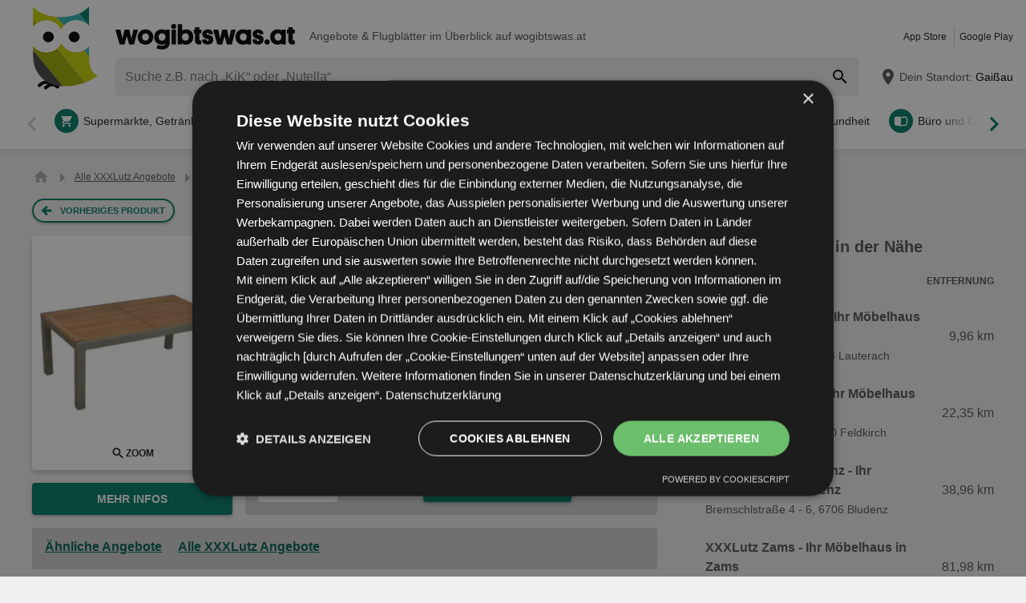

--- FILE ---
content_type: text/html; charset=UTF-8
request_url: https://www.wogibtswas.at/p/39976670
body_size: 37361
content:
<!DOCTYPE html>
<html lang="de-AT">
    <head>
        <meta charset="utf-8">
        <meta name="viewport" content="width=device-width,minimum-scale=1,initial-scale=1">
        <meta name="description" content="Wähle ➜ Gartentisch 180/100/74 cm aus dem Online-Flugblatt von XXXLutz Lauterach - Ihr Möbelhaus bei Bregenz zum Preis von 629,00 € ➜ Nutze dieses und viele weitere Angebote auf ⚡ wogibtswas.at ⚡">

        
        
        <meta property="og:title" content="Gartentisch 180/100/74 cm ✔️ Online von XXXLutz Lauterach - Ihr Möbelhaus bei Bregenz  - wogibtswas.at" />
        <meta property="og:description" content="Wähle ➜ Gartentisch 180/100/74 cm aus dem Online-Flugblatt von XXXLutz Lauterach - Ihr Möbelhaus bei Bregenz zum Preis von 629,00 € ➜ Nutze dieses und viele weitere Angebote auf ⚡ wogibtswas.at ⚡" />
        <meta property="og:url" content="https://www.wogibtswas.at/p/39976670" />
        <meta property="og:type" content="product" />
        <meta property="og:image" content="https://media.marktjagd.com/13587254_1024x1024.webp" />

        
                                                <meta name="google-site-verification" content="2ehhwuoeloromLdXrPgh_dQXkXo8XA4qW8qjuWRwnfA">
                            <meta name="google-site-verification" content="O8SKO-R0fX4gx1jDSMsjkcX2DxKDGtiDnncM4JOP_Z8">
                            <meta name="google-site-verification" content="BBQoYohpDpgPa5XDOyP1usmP_t7UeLm5vCG37ihs3So">
                    
        
        <title>Gartentisch 180/100/74 cm ✔️ Online von XXXLutz Lauterach - Ihr Möbelhaus bei Bregenz  - wogibtswas.at</title>
            <style>.button-carousel span,.button-close span,.button-to-top span,.link-arrow-right span,.navigation-pagination .is-first span,.navigation-pagination .is-last span,.navigation-pagination .is-next span,.navigation-pagination .is-prev span,.text-auto-location,.text-badge-discount small,.text-energy-label small{clip:rect(0,0,0,0);border:0;height:1px;margin:-1px;overflow:hidden;padding:0;position:absolute;white-space:nowrap;width:1px}.button-ghost:disabled,.button-newsletter:disabled,.has-button-ghost>a:disabled,:root .button-default:disabled,:root .button-newsletter:disabled,:root .is-newsletter-sticky-visible .button-newsletter,:root .text-tile-out:disabled{filter:grayscale(.3) contrast(.5) brightness(1.3);opacity:.8}.component-notification,.form-newsletter .list-localization,.has-active-location .form-location:after,.header .form-location,body:not(.has-layout-newsletter-static) .component-newsletter{box-shadow:0 0 .75em rgba(33,33,33,.2)}.box-note,.component-suggestions ul,.has-layout-newsletter-static .component-newsletter,.wrapper-component-product .wrapper-image-product .label-lightbox:not(.is-expired):not(.is-fallback):hover,.wrapper-header-nav{box-shadow:0 .125em .75em rgba(33,33,33,.1)}.box-brochure,.component-lead.has-decoration,.list-slider.has-custom-style a,.wrapper-component-product .wrapper-image-product .label-lightbox{box-shadow:0 .25rem .375rem rgba(33,33,33,.2)}.component-lead.has-decoration:hover,.component-lightbox img,.list-slider.has-custom-style a:hover,.wrapper-component-product .wrapper-image-product .label-lightbox:hover{box-shadow:0 .375rem .375rem rgba(33,33,33,.3)}.button-location:hover .text-location{box-shadow:0 1px #007a64}.button-ghost.is-small,.button-newsletter.is-small,.has-button-ghost>a.is-small,:root .button-default.is-small,:root .button-newsletter.is-small,:root .text-tile-out.is-small{font-size:.75em;padding-bottom:.5em;padding-top:.5em}.button-ghost.is-small path,.button-newsletter.is-small path,.has-button-ghost>a.is-small path,:root .button-default.is-small path,:root .button-newsletter.is-small path,:root .text-tile-out.is-small path{transform:scale(.8);transform-origin:50% 50%}.button-ghost,.button-newsletter,.has-button-ghost>a,:root .button-default,:root .button-newsletter,:root .text-tile-out{align-items:center;border-radius:.25em;box-sizing:border-box;cursor:pointer;display:inline-flex;font-weight:600;justify-content:center;line-height:1.25em;min-height:2.5em;min-width:2.5em;padding:.625em .75em;text-align:center;text-transform:uppercase;transition:background .15s,color .15s,border .15s,box-shadow .15s,opacity .15s,transform .15s}.button-ghost:hover svg,.button-newsletter:hover svg,.has-button-ghost>a:hover svg,:root .button-default:hover svg,:root .button-newsletter:hover svg,:root .text-tile-out:hover svg{transform:translateX(.125em)}.button-ghost.is-one-line,.button-newsletter.is-one-line,.has-button-ghost>a.is-one-line,:root .button-default.is-one-line,:root .button-newsletter.is-one-line,:root .text-tile-out.is-one-line{max-width:100%;overflow:hidden;white-space:nowrap}.button-ghost.is-one-line span,.button-newsletter.is-one-line span,.has-button-ghost>a.is-one-line span,:root .button-default.is-one-line span,:root .button-newsletter.is-one-line span,:root .text-tile-out.is-one-line span{overflow:hidden;text-overflow:ellipsis}.button-ghost.is-only-icon,.button-newsletter.is-only-icon,.has-button-ghost>a.is-only-icon,:root .button-default.is-only-icon,:root .button-newsletter.is-only-icon,:root .text-tile-out.is-only-icon{border-radius:50%;padding:.625em}.button-ghost.is-only-icon svg,.button-newsletter.is-only-icon svg,.has-button-ghost>a.is-only-icon svg,:root .button-default.is-only-icon svg,:root .button-newsletter.is-only-icon svg,:root .text-tile-out.is-only-icon svg{margin:-.5rem}.button-ghost.has-animation-rotate:hover svg,.button-newsletter.has-animation-rotate:hover svg,.has-button-ghost>a.has-animation-rotate:hover svg,:root .button-default.has-animation-rotate:hover svg,:root .button-newsletter.has-animation-rotate:hover svg,:root .text-tile-out.has-animation-rotate:hover svg{transform:rotate(1turn);transition-duration:.5s}.button-ghost span,.button-newsletter span,.has-button-ghost>a span,:root .button-default span,:root .button-newsletter span,:root .text-tile-out span{font-size:.875em;font-weight:600;margin:0 .5em;pointer-events:none}.button-ghost svg,.button-newsletter svg,.has-button-ghost>a svg,:root .button-default svg,:root .button-newsletter svg,:root .text-tile-out svg{flex-shrink:0;margin:-.5rem 0;pointer-events:none;transition:transform .15s .05s}.button-newsletter,:root .button-default,:root .button-newsletter,:root .text-tile-out{background:#007a64;box-shadow:0 .125em .25em rgba(33,33,33,.3);color:#fff}.button-newsletter:hover,:root .button-default:hover,:root .button-newsletter:hover,:root .text-tile-out:hover{background:#00614f;box-shadow:0 .125em .25em rgba(33,33,33,.5);color:#fff}.button-newsletter:active,.button-newsletter:focus,:root .button-default:active,:root .button-default:focus,:root .button-newsletter:active,:root .button-newsletter:focus,:root .text-tile-out:active,:root .text-tile-out:focus{box-shadow:0 .125em .08em rgba(33,33,33,.3)}.button-newsletter.has-gradient,:root .button-default.has-gradient,:root .button-newsletter.has-gradient,:root .text-tile-out.has-gradient{overflow:hidden;padding-right:4.5em;position:relative}.button-newsletter.has-gradient:hover span,:root .button-default.has-gradient:hover span,:root .button-newsletter.has-gradient:hover span,:root .text-tile-out.has-gradient:hover span{text-shadow:1px 1px #00614f}.button-newsletter.has-gradient:hover em:before,:root .button-default.has-gradient:hover em:before,:root .button-newsletter.has-gradient:hover em:before,:root .text-tile-out.has-gradient:hover em:before{transform:rotate(-45deg) scale(3.5) translate(1.625em,1.625em)}.button-newsletter.has-gradient:hover svg,:root .button-default.has-gradient:hover svg,:root .button-newsletter.has-gradient:hover svg,:root .text-tile-out.has-gradient:hover svg{transform:translate(-.5em,.125em)}.button-newsletter.has-gradient.is-small,:root .button-default.has-gradient.is-small,:root .button-newsletter.has-gradient.is-small,:root .text-tile-out.has-gradient.is-small{border:.25em solid #007a64;border-radius:10em}.button-newsletter.has-gradient.is-small:hover,:root .button-default.has-gradient.is-small:hover,:root .button-newsletter.has-gradient.is-small:hover,:root .text-tile-out.has-gradient.is-small:hover{border-color:#00614f}.button-newsletter.has-gradient:not(.is-small),:root .button-default.has-gradient:not(.is-small),:root .button-newsletter.has-gradient:not(.is-small),:root .text-tile-out.has-gradient:not(.is-small){min-height:3rem}.button-newsletter.has-gradient span,:root .button-default.has-gradient span,:root .button-newsletter.has-gradient span,:root .text-tile-out.has-gradient span{-webkit-box-orient:vertical;-webkit-line-clamp:3;display:-webkit-box;max-height:4em;overflow:hidden;text-shadow:1px 1px #007a64;transition:text-shadow .15s;word-break:break-word;z-index:1}.button-newsletter.has-gradient em,:root .button-default.has-gradient em,:root .button-newsletter.has-gradient em,:root .text-tile-out.has-gradient em{align-items:center;bottom:0;display:flex;padding:0 .75em;position:absolute;right:0;top:0}.button-newsletter.has-gradient em:before,:root .button-default.has-gradient em:before,:root .button-newsletter.has-gradient em:before,:root .text-tile-out.has-gradient em:before{background:#c7d100;border-top:.125em solid #9fad00;content:"";height:5em;left:0;position:absolute;right:0;transform:rotate(-45deg) scale(3.5) translate(1.75em,1.75em);transform-origin:100% 50%;transition:transform .2s cubic-bezier(.65,.55,.8,1.05),background .15s,box-shadow .2s cubic-bezier(.65,.55,.8,1.05)}.button-newsletter.has-gradient svg,:root .button-default.has-gradient svg,:root .button-newsletter.has-gradient svg,:root .text-tile-out.has-gradient svg{height:2em;transform:translateY(.125em);transition:transform .2s cubic-bezier(.65,.55,.8,1.05) .15s;width:2em}.button-newsletter.has-gradient path,:root .button-default.has-gradient path,:root .button-newsletter.has-gradient path,:root .text-tile-out.has-gradient path{fill:#00614f}.button-newsletter path,:root .button-default path,:root .button-newsletter path,:root .text-tile-out path{fill:#fff}.button-ghost,.has-button-ghost>a{box-shadow:0 .125em .25em rgba(33,33,33,.3),inset 0 0 0 .125rem #007a64;color:#007a64}.button-ghost:hover,.has-button-ghost>a:hover{box-shadow:0 .125em .25em rgba(33,33,33,.5),inset 0 0 0 .125rem #00614f;color:#00614f}.button-ghost:hover path,.has-button-ghost>a:hover path{fill:#00614f}.button-ghost:active,.button-ghost:focus,.has-button-ghost>a:active,.has-button-ghost>a:focus{background:rgba(0,122,100,.1);box-shadow:0 .125em .08em rgba(33,33,33,.3),inset 0 0 0 .125rem #00614f}.button-ghost.is-one-line,.has-button-ghost>a.is-one-line{border-radius:2em}.button-ghost path,.has-button-ghost>a path{fill:#007a64}.button-close,.link-close,:root:root .box-onsite-notifications .button-notification-close{background:#fff;border-radius:50%;box-shadow:0 .125em .25em rgba(33,33,33,.3);cursor:pointer;position:absolute;transition:box-shadow .15s}.button-close svg,.link-close svg,:root:root .box-onsite-notifications .button-notification-close svg{display:block;height:2em;transform:scale(.75);width:2em}.button-close path,.link-close path,:root:root .box-onsite-notifications .button-notification-close path{fill:#545454}.button-close:hover,.link-close:hover,:root:root .box-onsite-notifications .button-notification-close:hover{box-shadow:0 .125em .25em rgba(33,33,33,.5)}.button-close:hover path,.link-close:hover path,:root:root .box-onsite-notifications .button-notification-close:hover path{fill:#212121}.button-close:active,.button-close:focus,.link-close:active,.link-close:focus,:root:root .box-onsite-notifications .button-notification-close:active,:root:root .box-onsite-notifications .button-notification-close:focus{box-shadow:0 .125em .08em rgba(33,33,33,.3)}.text-slider .text-tile-out,.text-tile-out{background:#00614f;bottom:0;left:0;line-height:1.125em;opacity:0;position:absolute;right:0;text-transform:none;top:0}.list-slider.has-custom-style .link-tile-out .text-tile-out{border-radius:0 0 .25em .25em;box-shadow:none;display:flex;font-size:.75rem;line-height:1.375rem;min-height:auto;padding:.125em .5em}.list-slider.has-custom-style .link-tile-out .text-tile-out span{overflow:hidden;text-overflow:ellipsis;white-space:nowrap}.field-default,.form-search .field-default,.set-localization-address .field-default{background:#fff;border-radius:.25em;height:2.5em;padding:.625em .75em}.component-product-secondary p a,.wrapper-offer-related-links .link-offer-related{color:#00614f;text-decoration:underline}.component-product-secondary p a:hover,.wrapper-offer-related-links .link-offer-related:hover{color:#007a64;-webkit-text-decoration-color:#d1d1d1;text-decoration-color:#d1d1d1}.box-note a,.list-group a,.list-hero span,.text-note a{display:inline-block;padding-left:1em;position:relative}.box-note a:before,.list-group a:before,.list-hero span:before,.text-note a:before{color:#007a64;content:"\203A";font-size:1.5em;left:0;position:absolute;top:-.075em}.title-tertiary{color:#212121;display:block;font-size:1.125em;font-weight:600;line-height:1.25em;padding:.25em 0}.component-lightbox:after,.form-default.is-loading [class*=button-]:after,.has-active-location .button-auto-localization.is-loading:after,.list-localization.is-loading:after{animation:rotate-right .5s ease infinite,fade-in .5s ease-out forwards;border:.25rem solid #ababab;border-radius:50%;border-top-color:#007a64;content:"";height:1.5em;left:50%;margin:-1em 0 0 -1em;opacity:0;position:absolute;top:50%;width:1.5em;z-index:10}.form-default.is-loading{opacity:.3;pointer-events:none}.component-lightbox.is-type-default{background:rgba(33,33,33,.8);top:0}.box-brochure,.component-lead.has-decoration,.list-slider.has-custom-style a,.wrapper-component-product .wrapper-image-product .label-lightbox{background:#fff;border-radius:.25em}@keyframes fade-in{0%{opacity:0;visibility:hidden}to{opacity:1;visibility:visible}}@keyframes rotate-right{0%{transform:rotate(0)}to{transform:rotate(1turn)}}@keyframes shake{0%{transform:translateX(0)}3%{transform:translateX(-.375em)}9%{transform:translateX(.375em)}15%{transform:translateX(-.175em)}22%{transform:translateX(.125em)}25%{transform:translateX(0)}}@keyframes warning{0%{background:#ffecd6;box-shadow:0 0 0 .25em #ffecd6}to{background:transparent;box-shadow:0 0 0 .25em transparent}}@keyframes success{0%{background:#dff6e2;box-shadow:0 0 0 .25em #dff6e2}to{background:transparent;box-shadow:0 0 0 .25em transparent}}@keyframes brochure-image{0%{opacity:0;transform:translateX(-1em)}to{opacity:1;transform:translateX(0)}}html{-webkit-text-size-adjust:100%}blockquote,body,dd,dl,fieldset,figure,h1,h2,h3,h4,h5,h6,ol,p,ul{margin:0}button,fieldset,legend,ol,ul{padding:0}ol,ul{list-style-type:none}table{border-collapse:collapse}td,th{text-align:left}a{box-sizing:border-box;color:inherit}a,ins{text-decoration:none}button{background:transparent;cursor:pointer}button,input,select,textarea{background:transparent;box-sizing:border-box;font-family:inherit;font-size:1rem;padding:0}button,fieldset,img,input,textarea{-webkit-appearance:none;border:0;border-radius:0}select{border:0;border-radius:0}img:not(.image-discover){height:auto}input{line-height:1em}button::-moz-focus-inner,input[type=button]::-moz-focus-inner,input[type=reset]::-moz-focus-inner,input[type=submit]::-moz-focus-inner{border:0}:focus{outline:0}input:invalid,select:invalid,textarea:invalid{box-shadow:none}button[disabled],input[disabled],input[readonly]{pointer-events:none}input[type=search]::-ms-clear{display:none}input[type=search],input[type=search]::-webkit-search-cancel-button,input[type=search]::-webkit-search-decoration{-webkit-appearance:none}audio,img,video{max-width:100%}address,em{font-style:normal}body{color:#212121;font-family:-apple-system,BlinkMacSystemFont,Segoe UI,Roboto,Oxygen-Sans,Ubuntu,Cantarell,Helvetica Neue,sans-serif;font-size:1em;line-height:1.5em}a{transition:color .15s,-webkit-text-decoration .15s;transition:color .15s,text-decoration .15s;transition:color .15s,text-decoration .15s,-webkit-text-decoration .15s}a[href]:hover{color:#00614f}b,h1,h2,h3,h4,h5,h6,strong{font-weight:600}.title-primary{font-size:1.25em;line-height:1.25em;margin-bottom:.5em;overflow:hidden;text-overflow:ellipsis}.title-primary a{color:#007a64}.title-primary a:hover{color:#00614f}.title-secondary{display:block;font-size:1.125em;font-weight:600;padding-bottom:.5em}.title-secondary a{text-decoration:underline}.title-quaternary{display:block;font-size:1em;font-weight:600;margin:.75em 0 .5em}.wrapper-title-tertiary{align-items:flex-end;display:flex;margin-bottom:1em}.text-small{font-size:.875em}.text-unit-price{color:#757575;font-size:.875rem;font-weight:500}body,html{height:100%}body{background:#f0f0f0;position:relative}path{transition:fill .15s}.wrapper-content{position:relative}.main{display:block}body:not(.is-layout-related) .main{position:relative}.is-layout-standalone{align-items:center;background:#fff;box-sizing:border-box;display:flex;flex-direction:column;height:100vh;justify-content:center;padding:1em;width:100vw}.wrapper-wide{padding:1em 1em 3em}.wrapper-wide section~section{margin-top:2em}.component-off-screen-trigger{height:.125em;position:absolute;top:calc(100vh + 5em);width:.125em}.button-to-top{background:#212121;border-radius:50%;bottom:1em;box-shadow:0 .125em .25em rgba(33,33,33,.3);opacity:0;padding:.5em;position:fixed;right:1.5em;transition:opacity .5s,visibility .1s,background .15s;visibility:hidden;z-index:100}.button-to-top:hover{background:#007a64}.is-to-top-visible .button-to-top{opacity:1;visibility:visible}.button-to-top svg{display:block;transform:rotate(90deg)}.button-to-top path{fill:#fff}.has-linear-gradient{background:linear-gradient(135deg,#bfd9d8,#bfd9d8 20%,#cce0e0 0,#cce0e0 45%,#d5d6c2 0,#d5d6c2 70%,#cbccb3 0,#cbccb3)}:root:root:root .is-hidden{display:none;visibility:hidden}.is-centered{text-align:center}:root:root:root .has-mt-small{margin-top:1rem}:root:root:root .has-mt-medium{margin-top:2rem}:root:root:root .has-mt-large{margin-top:3rem}:root:root:root .has-mb-small{margin-bottom:1rem}:root:root:root .has-mb-medium{margin-bottom:2rem}:root:root:root .has-mb-large{margin-bottom:3rem}.main>[class^=title-]:not(:first-child){margin-top:3em}:root:root:root .has-mt-responsive{margin-top:1.5rem}:root .is-expired{color:#757575}:root .is-expired .text-badge-offer,:root .is-expired.image-brochure{filter:grayscale(100%);opacity:.5}:root .is-expired>*{color:inherit}:root .is-expired>:hover{box-shadow:unset}:root .is-expired>* *,:root .is-expired>* a{color:inherit}:root .is-expired>* :hover,:root .is-expired>* a:hover{box-shadow:unset;color:inherit}:root .is-expired>* .box-offer-additional *{border-color:inherit}:root .is-expired .component-gallery img{filter:grayscale(100%);opacity:.5}:root .is-expired .caption-gallery span{background:#e6e6e6;pointer-events:none}:root .is-expired .text-badge-discount path{fill:#e6e6e6}:root .is-expired .text-energy-label{filter:saturate(0)}:root .is-expired [class*=button-],:root .is-expired [class*=button-]:hover{color:#fff}.is-page-expired{filter:grayscale(1)}.box-brochures-popular{min-height:20.125em}.box-products-related.is-loading{min-height:222em}.box-product-description{margin-bottom:1em;min-height:1.5em}.component-list-grid{container-type:inline-size}@container (min-width: 35em){:root .list-grid{grid-template-columns:repeat(3,minmax(0,1fr))}}@container (min-width: 50em){:root .list-grid{grid-template-columns:repeat(4,minmax(0,1fr))}}@container (min-width: 62.5em){:root .list-grid{grid-template-columns:repeat(6,minmax(0,1fr))}}.table-store{width:100%}.table-store thead{font-size:.75em;text-align:left;text-transform:uppercase}.table-store td,.table-store th{padding:.75em 0}.table-store td:last-child,.table-store th:last-child{padding-left:.5em;text-align:right;white-space:nowrap}.title-store-table{display:inline-block;font-weight:600}.address-table-store{font-size:.875em}div[class*=box-ad]{margin-bottom:.75em;margin-top:.75em;max-width:calc(100vw - 2em)}.box-ad-hpa,.box-ad-lm,.box-ad-mrt{margin-left:auto;margin-right:auto}.box-ad-hpa>div,.box-ad-lm>div,.box-ad-mrt>div{margin:0 auto}.box-ad-hpa iframe,.box-ad-lm iframe,.box-ad-mrt iframe{display:block;margin:0 auto;max-width:100%}.list-store>.item-has-alternative-element:hover{border-color:#e6e6e6;box-shadow:none}.component-related .item-has-alternative-element{margin-left:unset;margin-right:unset}.list-offer .box-ad-mrt{margin-top:1em}.list-store .box-ad-mrt>div{margin-bottom:1em}.box-ad-s{left:101%;position:absolute;top:-.75em}.wrapper-wide~.box-ad-s{top:-.625em}.aside .box-ad-hpa,body:not(.is-layout-related) .main>[class*=box-ad-]:first-child{margin-top:unset}.shape-logo-app-store-elements,.shape-logo-google-play-text{fill:#fff}.wrapper-icons-app{display:flex}.wrapper-icons-app a{position:relative;transition:transform .15s}.wrapper-icons-app a:hover{transform:translateY(-.125em)}.wrapper-icons-app a:hover:before{transform:translateY(1.25em)}.wrapper-icons-app a:before{background:#212121;content:"";filter:blur(.375em);height:.25em;left:.25em;position:absolute;right:.25em;top:50%;transition:transform .15s}.wrapper-icons-app a+a{margin-left:.75em}.wrapper-icons-app a svg{display:block;position:relative}.shape-mockup-smartphone-body{fill:#f0f0f0}.shape-mockup-smartphone-screen{fill:hsla(0,0%,75%,.5)}.shape-mockup-smartphone-elements{fill:#d1d1d1}.shape-mockup-smartphone-shine{fill:#fff;opacity:.05}.section-has-carousel{position:relative}.button-carousel{align-items:center;display:flex;justify-content:center;min-width:3em;position:absolute;transition:background .15s;width:3em;z-index:1}.button-carousel:not(.is-small){background:#fff;border-radius:50%;box-shadow:0 .125em .25em rgba(33,33,33,.3);height:auto;min-width:auto;top:calc(50% - 1.5em);transition:box-shadow .15s;width:auto}.button-carousel:not(.is-small) svg{display:block;height:2em;transform:scale(.75);width:2em}.button-carousel:not(.is-small) path{fill:#545454}.button-carousel:not(.is-small):hover{box-shadow:0 .125em .25em rgba(33,33,33,.5)}.button-carousel:not(.is-small):hover path{fill:#212121}.button-carousel:not(.is-small):active,.button-carousel:not(.is-small):focus{box-shadow:0 .125em .08em rgba(33,33,33,.3)}.button-carousel.is-small{background:#fff;bottom:0;top:0}.button-carousel:hover{background:#fff}.button-carousel svg{transform:scale(1.5)}.button-carousel path{fill:#007a64}.button-carousel.is-next{right:0}.section-has-carousel .button-carousel.is-next{right:-.5em}.button-carousel.is-prev{left:0}.section-has-carousel .button-carousel.is-prev{left:-.5em}.button-carousel.is-disabled{pointer-events:none}.button-carousel.is-disabled.is-next svg,.button-carousel.is-disabled.is-prev svg{filter:saturate(0);opacity:.3}.list-slider.has-custom-style{padding:.875em 0;text-align:center;text-transform:uppercase}.list-slider.has-custom-style li{margin-right:1em}.list-slider.has-custom-style a{padding:0 .5em;transition:color .15s,box-shadow .15s}.list-slider.has-custom-style .link-slider{display:flex;flex-direction:column;height:100%;justify-content:center;white-space:nowrap;width:9em}.list-slider.has-custom-style .component-gallery{max-width:none;width:100%}.list-slider.has-custom-style img{margin:auto;max-width:6em}.list-slider.has-custom-style p{color:#757575;font-size:.75em;margin-bottom:.5em;position:relative}.list-slider.has-custom-style .link-tile-out .text-tile-out{position:static}.list-slider.has-custom-style .link-tile-out:hover .text-tile-out{opacity:1}.text-company-slider{-webkit-box-orient:vertical;-webkit-line-clamp:2;word-wrap:anywhere;display:-webkit-box;font-weight:600;line-height:1.25rem;max-width:9em;min-height:2.5em;overflow:hidden;padding-top:1em;white-space:normal}.component-slider{font-size:0;line-height:0;overflow:hidden;position:relative;white-space:nowrap}.wrapper-carousel{position:relative}.list-slider{font-size:1rem;line-height:1.5rem;padding:.5em 0 1em}.list-slider,.list-slider>li{box-sizing:border-box;display:inline-block}.list-slider>li{padding:0 1em 0 0;position:relative;vertical-align:top;white-space:normal}.list-slider>li>.link-slider{background:#fff;border-radius:.25em;display:flex;flex-direction:column;height:100%;position:relative;width:7em}.list-slider>li>.link-slider:hover .text-slider .text-tile-out{opacity:1;transform:translateY(0)}.list-slider>li:last-child{padding-right:0}.list-slider .component-gallery{height:9em;min-height:auto;min-width:auto;padding:.5em}.list-slider .component-gallery .link-gallery{height:100%}.list-slider .component-gallery img{max-height:100%;-o-object-fit:contain;object-fit:contain;width:auto}:root .list-slider .text-energy-label{bottom:auto;top:2.5em}.text-slider{-webkit-box-orient:vertical;-webkit-line-clamp:2;display:-webkit-box;font-size:.875em;font-weight:600;height:2.5em;line-height:1.25em;margin:.5em;max-width:7.125em;overflow:hidden;position:relative}.text-slider .text-tile-out{transform:translateY(1em)}.list-carousel-pagination{text-align:center}.list-carousel-pagination:not(:empty){min-height:1.5em}.section-has-carousel .list-carousel-pagination{position:relative}.list-carousel-pagination li{background-color:#007a64;border-radius:50%;display:inline-block;height:.625em;margin:0 .25em;opacity:.3;width:.625em}.list-carousel-pagination li.is-active{opacity:1}.section-aside{margin-bottom:3em}.section-aside,.section-aside .title-secondary{color:#545454}.text-badge-discount,.text-energy-label{color:#fff;display:inline-block;font-size:1.125em;line-height:1.5em;overflow:hidden;padding:0 1.625em 0 .5em;position:relative;text-transform:uppercase}.list-discover .text-badge-discount,.list-discover .text-energy-label{position:absolute;z-index:1}.text-badge-discount span,.text-energy-label span{position:relative}.text-badge-discount>svg,.text-energy-label>svg{bottom:0;height:100%;position:absolute;right:0;top:0;width:auto}.text-badge-discount path{fill:#007a64}:root .text-energy-label{bottom:1em;color:#fff;left:0;max-width:3.75em;padding-right:1.125em;position:absolute;width:auto;z-index:1}:root .text-energy-label[data-href]{cursor:pointer}:root .text-energy-label:not([class*=legacy]){border-left:1px solid #212121;padding-left:1.25em}:root .text-energy-label:not([class*=legacy])>span{text-shadow:1px 0 #212121,0 1px #212121,-1px 0 #212121,0 -1px #212121}:root .text-energy-label:not([class*=legacy])[class*=-plus]{display:none}:root .text-energy-label[class*=legacy]{min-width:3.375em}:root .text-energy-label.is-type-legacy-e,:root .text-energy-label.is-type-legacy-f,:root .text-energy-label.is-type-legacy-g{display:none}:root .text-energy-label span{text-transform:uppercase}:root .text-energy-label.is-type-a path,:root .text-energy-label.is-type-legacy-a-plus-plus-plus path{fill:#02a751}:root .text-energy-label.is-type-b path,:root .text-energy-label.is-type-legacy-a-plus-plus path{fill:#4cbc38}:root .text-energy-label.is-type-c path,:root .text-energy-label.is-type-legacy-a-plus path{fill:#b1db1a}:root .text-energy-label.is-type-d path,:root .text-energy-label.is-type-legacy-a path{fill:#fff200}:root .text-energy-label.is-type-e path,:root .text-energy-label.is-type-legacy-b path{fill:#fab20a}:root .text-energy-label.is-type-f path,:root .text-energy-label.is-type-legacy-c path{fill:#f35c1b}:root .text-energy-label.is-type-g path,:root .text-energy-label.is-type-legacy-d path{fill:#ed1d23}:root:root .shape-energy-label-outline path{fill:#212121}:root:root .text-energy-label-info{background:#fff;bottom:0;color:#212121;display:flex;flex-direction:column;font-size:.4em;justify-content:center;left:0;line-height:1em;position:absolute;text-align:center;top:0}:root:root .text-energy-label-info svg{height:1em;margin:.125em;width:1em}:root:root .text-energy-label-info path{fill:#212121}.box-brochure{align-items:start;display:grid;padding:1em}.box-brochure .image-brochure{max-height:100%;width:100%}.box-brochure .list-group{font-weight:600;a{text-decoration:underline}}:root:root .box-brochure .list-group li{margin:.5em 0}.box-brochure .button-default{flex-direction:column;margin-top:1rem;overflow:hidden;text-overflow:ellipsis;white-space:nowrap}.box-brochure:not(.has-brochure) .list-group>li{flex-basis:auto}.box-brochure.has-newsletter:not(.has-brochure){align-items:center}.box-brochure.has-newsletter:not(.has-brochure) .list-group{flex-direction:column;flex-wrap:nowrap}.box-brochure.has-brochure .link-brochure .button-default{width:100%}.box-brochure.has-brochure .component-gallery{max-width:unset}.box-brochure.has-brochure .component-gallery .link-gallery{min-height:13.75em}.box-brochure.has-brochure .image-brochure{width:unset}.box-brochure-extended{background:#d1d1d1;border-radius:.25em;box-sizing:border-box;margin:1em 0;padding:1em;text-align:center;width:100%}.box-brochure-extended [class*=title-]{-webkit-box-orient:vertical;-webkit-line-clamp:3;display:-webkit-box;line-height:1.25em;margin:0 0 .25em;max-height:4em;overflow:hidden}.box-brochure-extended .component-gallery{grid-area:image;margin:0 auto}.box-brochure-extended .wrapper-box-brochure-info{grid-area:title}.box-brochure-extended .wrapper-box-brochure-info+.button-default{margin-top:1em}.box-brochure-extended .button-default{align-self:end;grid-area:button;justify-self:center;place-self:end center}.wrapper-has-checkbox{min-height:2em}.wrapper-has-checkbox label{cursor:pointer;display:inline-block;margin-top:.25em;padding-left:2em;position:relative}.wrapper-has-checkbox label:before{left:0;position:absolute;top:0}.wrapper-has-checkbox label a{text-decoration:underline}.wrapper-has-checkbox input[type=checkbox],.wrapper-has-checkbox input[type=radio]{opacity:0;position:absolute;z-index:-1}.wrapper-has-checkbox input[type=checkbox]+label:before,.wrapper-has-checkbox input[type=radio]+label:before{background-position:50%;background-repeat:no-repeat;content:"";display:inline-block;height:1.5em;left:0;margin-right:.5em;position:absolute;top:0;vertical-align:middle;width:1.5em}.wrapper-has-checkbox input[type=checkbox]+label:before{background-image:url([data-uri])}.wrapper-has-checkbox input[type=checkbox]:checked+label:before{background-image:url([data-uri])}.wrapper-has-checkbox input[type=radio]+label:before{background-image:url([data-uri])}.wrapper-has-checkbox input[type=radio]:checked+label:before{background-image:url([data-uri])}.list-footer{font-size:.875em;font-weight:600;padding:2em 1em;text-align:center}.list-footer a{display:inline-block;padding:.5em}.list-footer li{display:inline-block;width:48%}.component-gallery{align-items:stretch;background:#fff;border-radius:.25em;box-sizing:border-box;display:flex;justify-content:center;max-width:10em;min-height:10em;min-width:6em;padding:.25em;position:relative;transition:box-shadow .15s}.component-gallery>.link-gallery{align-items:center;display:flex;justify-content:center;width:100%}.component-gallery .text-badge-discount{filter:drop-shadow(.125em .125em .125em hsl(0deg 0% 13%/30%));font-size:.75em;left:0;position:absolute;top:1em}.component-hero{background:#007a64;color:#fff;overflow:hidden;padding:2em}.component-hero .shape-mockup-smartphone{align-self:flex-end;display:block;flex-basis:15em;flex-shrink:0;margin-bottom:-7em;margin-top:2em}.list-hero{line-height:1.25em;max-width:50em}.list-hero li+li{margin-top:.75em}.list-hero span:before{color:#fff;opacity:.5}.title-hero-primary{display:block;flex-basis:100%;font-size:1.75em;font-weight:300;line-height:1.25em;margin-bottom:.5em}.title-hero-primary strong{font-weight:600}.title-hero-secondary{display:block;font-size:1.125em;font-weight:600;margin-bottom:.5em}.component-hero .wrapper-icons-app{margin:1.5em 0 1em}.component-rating svg{display:inline-block;flex-shrink:0;vertical-align:middle}.component-rating svg path{fill:#f08000}.box-rating-app{background:rgba(33,33,33,.2);border-radius:.25em;display:inline-block;margin-top:1em;padding:.5em 1.75em;text-align:center}.caption-rating{display:inline-block;margin-right:.25em;vertical-align:middle}.caption-rating~figcaption{margin-top:1em}.wrapper-rating-stars{display:inline-flex;position:relative;vertical-align:middle}.wrapper-rating-stars .is-active{bottom:0;left:0;overflow:hidden;position:absolute;top:0}.wrapper-rating-stars .is-active path{fill:#f08000}.button-ghost,.has-button-ghost>a{word-break:break-word}.has-button-ghost>a span{overflow:hidden;text-overflow:ellipsis}.link-arrow-right{align-items:center;background:#fff;bottom:0;display:flex;justify-content:center;position:absolute;right:0;top:0;width:2.375em;z-index:1}.link-arrow-right:before{background:linear-gradient(270deg,#fff,hsla(0,0%,100%,0));bottom:0;content:"";position:absolute;right:100%;top:0;width:2em}.link-arrow-right svg{cursor:pointer;height:2em;width:2em}.link-arrow-right path{fill:#30b5b3}.link-close.is-small{transform:scale(.75)}.wrapper-component-pageflip .link-close{right:1vw;top:.5em}.is-layout-discover .wrapper-component-pageflip .link-close{right:2vw}.wrapper-component-pageflip .link-download{bottom:.25em;position:absolute;right:.25em}.wrapper-component-pageflip .link-download:hover svg{transform:translatey(.125em)}.wrapper-component-pageflip .link-download span{max-width:12em;overflow:hidden;text-overflow:ellipsis;white-space:nowrap}.wrapper-offer-related-links{background:#d1d1d1;border-radius:.25em;grid-area:links;padding:.5em}.wrapper-offer-related-links .link-offer-related{display:inline-block;font-size:1em;font-weight:600;margin:0 .5em .25em;padding:.25em 0}.component-link-masked{cursor:pointer}.button-close{right:1em;top:1em;z-index:30}:root .button-close+[class*=title-]{padding-right:2.5em}.component-lead{align-items:center;background:#f0f0f0;border-radius:.25em;display:flex;font-weight:600;padding:.75em;transition:box-shadow .15s,background .15s}.component-lead:hover{color:inherit}.component-lead.has-decoration{margin:1em 0;position:relative}.component-lead.has-decoration .wrapper-text-store{font-size:1.125em}.component-lead .wrapper-image-lead{align-items:center;background:#fff;border-radius:.25em;display:flex;height:4em;justify-content:center;margin:.5em 1em .5em 0;max-width:20vw;min-width:4em;overflow:hidden;padding:.25em}.component-lead .wrapper-image-lead img{max-height:100%;-o-object-fit:contain;object-fit:contain}.component-lead .shape-logo-badge{max-height:90%;max-width:90%}.text-lead{-webkit-box-orient:vertical;-webkit-line-clamp:1;display:-webkit-box;height:1.375em;line-height:1.25em;overflow:hidden}.text-address{font-size:.875em}.list-lead{font-size:.75em;margin-top:.5em;overflow:hidden;padding:.125em 0;width:100%}.list-lead dd,.list-lead dt{display:inline-block;line-height:1.5em}.list-lead dd{margin-left:.375em}.list-lead dd:not(:last-child){margin-right:1.5em}.component-lead.has-decoration .list-lead dd{box-shadow:0 1px #00614f;color:#00614f;line-height:1.5em}.component-lightbox{align-items:center;bottom:0;display:none;justify-content:center;left:0;max-height:100%;max-width:100%;position:fixed;right:0;z-index:200}.component-lightbox:after{border-color:#fff hsla(0,0%,100%,.2) hsla(0,0%,100%,.2)}.component-lightbox img{background:#fff;border:1em solid #fff;border-radius:1em;box-sizing:border-box;max-height:100vh;max-width:calc(100vw - 2em);position:relative;width:auto;z-index:20}.label-lightbox{cursor:pointer}.label-lightbox-backdrop{bottom:0;left:0;position:absolute;right:0;top:0}.fn-status-lightbox{display:none;margin:unset}.fn-status-lightbox:checked+.component-lightbox{display:flex}.shape-logo-badge{height:2.5em;width:3em}.shape-logo-badge.is-inactive{filter:grayscale(1);opacity:.5}.shape-logo-wording{height:2em;width:7em}.wrapper-navigation-industry{background:#fff;padding:0 3em;position:relative}.wrapper-navigation-industry:after{background:linear-gradient(270deg,#fff,hsla(0,0%,100%,0));bottom:0;content:"";position:absolute;right:3em;top:0;width:3em}.navigation-industry{scroll-behavior:smooth;-webkit-user-select:none;-moz-user-select:none;-ms-user-select:none;user-select:none}.navigation-industry .list-slider>li{display:inline-flex}.navigation-industry .list-slider>li:last-child{padding-right:3em}.navigation-industry .list-slider>li>.link-slider,.navigation-industry .list-slider>li>div{align-items:center;display:inline-flex;flex-direction:row;flex-shrink:0;padding:0 .25em;width:auto}.navigation-industry .list-slider>li>.link-slider.is-active,.navigation-industry .list-slider>li>.link-slider:hover,.navigation-industry .list-slider>li>div.is-active,.navigation-industry .list-slider>li>div:hover{color:#9fad00}.navigation-industry .list-slider>li>.link-slider.is-active svg,.navigation-industry .list-slider>li>.link-slider:hover svg,.navigation-industry .list-slider>li>div.is-active svg,.navigation-industry .list-slider>li>div:hover svg{background:#9fad00}.navigation-industry span{font-size:.875em;overflow:hidden;text-overflow:ellipsis}.navigation-industry svg{background:#007a64;border-radius:50%;flex-shrink:0;height:1.125em;margin-right:.375em;padding:.375em;transition:transform .15s ease-in-out,background .15s ease-in-out;width:1.125em}.navigation-industry path{fill:#fff}.navigation-pagination{margin:2em 0;min-height:2.5em;white-space:nowrap}.navigation-pagination ul{padding:0 5.25em;position:relative;text-align:center}.navigation-pagination li{display:inline-block}.navigation-pagination li>a,.navigation-pagination li>span{border-radius:50%;box-sizing:border-box;display:flex;justify-content:center;padding:.5em;width:2.5em}.navigation-pagination a{color:#007a64;transition:background .15s,color .15s}.navigation-pagination a:hover{background:#00614f;box-shadow:0 .125em .25em rgba(33,33,33,.3);color:#fff}.navigation-pagination .is-first,.navigation-pagination .is-last,.navigation-pagination .is-next,.navigation-pagination .is-prev{position:absolute;top:50%;transform:translateY(-50%)}.navigation-pagination .is-first:hover svg,.navigation-pagination .is-prev:hover svg{transform:translateX(-.125em)}.navigation-pagination .is-first{left:0}.navigation-pagination .is-prev{left:2.75em}.navigation-pagination .is-next{right:2.75em}.navigation-pagination .is-last{right:0}.wrapper-component-product{display:grid;grid-template-columns:auto}.wrapper-component-product,.wrapper-component-product.has-brochure{grid-template-areas:"nav" "image" "primary" "brochure" "links" "secondary"}.wrapper-component-product:not(.has-brochure) .wrapper-offer-related-links{align-self:start;grid-area:brochure}.wrapper-component-product .wrapper-image-product{display:flex;flex-direction:column;grid-area:image;justify-content:space-between;margin-bottom:1em;position:relative}.wrapper-component-product .wrapper-image-product .button-default{margin-top:1em}.wrapper-component-product .wrapper-image-product .component-gallery{max-width:none;position:static}.wrapper-component-product .wrapper-image-product .label-lightbox{align-items:center;border-radius:.25em;display:flex;flex:1;justify-content:center;position:relative}.wrapper-component-product .wrapper-image-product .text-energy-label{bottom:25%}.wrapper-component-product .wrapper-image-product:hover .text-image-zoom{color:#00614f}.wrapper-component-product .wrapper-image-product:hover .text-image-zoom path{fill:#00614f}.wrapper-component-product .text-image-zoom{align-items:center;background:#fff;border-radius:.25em;bottom:.75em;display:flex;font-size:.75em;font-weight:600;left:50%;padding:0 .375em;position:absolute;text-transform:uppercase;transform:translateX(-50%);transition:color .15s}.wrapper-component-product .text-image-zoom svg{height:1.5em;margin-right:.125em;width:1.5em}.component-product-primary{grid-area:primary;max-width:100%}.component-product-primary header+.wrapper-offer-related-links{margin-top:1em}.component-product-primary .list-product-price{display:flex;flex-direction:column;grid-area:price;margin-bottom:.5em;margin-top:.5em}.component-product-primary .list-product-price dd,.component-product-primary .list-product-price dt{vertical-align:middle}.component-product-primary .list-product-price em{display:inline-block;font-size:clamp(1.5em,calc(-.875em + 8vw),2em);line-height:1.25em;margin-bottom:.375em;vertical-align:middle}.component-product-primary .list-product-price .has-price-unit{flex-basis:100%;order:1}.component-product-primary .list-product-price .has-price-discount{margin-left:unset;margin-right:unset}.component-product-primary .box-product .button-default span{font-size:clamp(.625em,3vw,.875em);overflow:hidden;text-overflow:ellipsis}.component-product-primary .title-primary{word-break:break-all}.component-product-secondary{grid-area:secondary;margin-top:1em;max-width:100%}.component-product-secondary h2{font-size:1.125em;margin:.75em 0 .5em}.component-product-secondary h3{font-size:1em;margin:.75em 0 .5em}.component-product-secondary h2:first-of-type{overflow:hidden;padding:.25em 0;text-overflow:ellipsis}.component-product-secondary p{overflow:hidden;text-overflow:ellipsis}.component-product-secondary p+p{margin-top:.5em}.component-product-secondary p a{font-weight:600}.component-product-secondary h2,.component-product-secondary p{word-break:break-all}.component-product-secondary h2 a,.component-product-secondary p a{word-break:keep-all}.text-product-validity{border-top:1px solid #e6e6e6;font-size:.875em;margin-top:1em;padding-top:.5em}.box-product{align-items:flex-start;justify-content:space-between;position:relative}.box-product .button-default{grid-area:button;margin-bottom:.5em;margin-top:.5em}.box-brochure-extended{grid-area:brochure}.wrapper-links-further-products{align-items:center;display:grid;grid-area:nav;grid-template-areas:"left-link right-link";justify-content:space-between;margin-bottom:.5em}.wrapper-links-further-products .button-ghost{padding:.5em}.wrapper-links-further-products .button-ghost[data-icon=arrow-left]:hover svg{transform:translateX(-.25em)}.wrapper-links-further-products .button-ghost[data-icon=arrow-right]{margin-left:auto}.button-read-more{color:#757575;cursor:pointer;display:inline-block;text-decoration:underline;text-transform:uppercase;transition:color .15s}.button-read-more:hover{color:#545454}.text-product-description{animation:warning 5s ease-in-out forwards;border-radius:.25em}.text-product-description ol,.text-product-description ul{margin:.75em 1.75em}.text-product-description ul li{list-style:disc}.text-product-description ol li{list-style:decimal}.text-product-description em{font-style:italic}@keyframes gradient{0%{background-position:0 50%}50%{background-position:100% 50%}to{background-position:0 50%}}.list-skeleton .box-placeholder,.list-skeleton .wrapper-offer-primary{animation:gradient 2s ease-in-out infinite forwards;background:linear-gradient(-45deg,#f0f0f0,#d1d1d1);background-size:200%;border-radius:.25em}.list-skeleton .wrapper-offer-primary{height:10em;width:100%}.list-skeleton .box-placeholder{height:2em;margin-bottom:.5em;width:50%}.list-skeleton .box-placeholder:first-child{width:90%}.table-store-opening-hours{border-collapse:separate;border-spacing:0 .25em;line-height:1.25em}.table-store-opening-hours td,.table-store-opening-hours th{font-weight:400}.table-store-opening-hours th{padding:.25em .5em .25em .125em;vertical-align:top}.table-store-opening-hours.has-decoration td{background:#f0f0f0;border-radius:1em;padding:.25em .5em;text-align:center;white-space:nowrap}.table-store-opening-hours+.table-store-opening-hours{margin-top:1em}.list-breadcrumb{align-items:center;display:flex;font-size:.75em;line-height:1.5em;margin-bottom:.75em;overflow-x:auto;padding-bottom:.25em}.wrapper-content>.list-breadcrumb{margin-left:-.375em;margin-top:-1em}.list-breadcrumb li{margin-right:.5em}.list-breadcrumb li span:before,.list-breadcrumb li:not(:first-child) a:before{border:.5em solid transparent;border-left-color:#ababab;content:"";display:inline-flex;margin-right:.5em;vertical-align:middle}.list-breadcrumb a,.list-breadcrumb span{color:#545454;display:block;padding:.25em;white-space:nowrap}.list-breadcrumb a{text-decoration:underline}.list-breadcrumb a:hover{color:#00614f}.list-breadcrumb svg{display:block;transform:scale(.875)}.list-breadcrumb path{fill:#ababab}.list-group li:not(:last-child){margin-bottom:.625em}.list-group a{-webkit-box-orient:vertical;-webkit-line-clamp:3;word-wrap:anywhere;display:-webkit-box;overflow:hidden}.list-group a:before{color:#545454}.list-group.has-decoration{text-transform:uppercase}.aside .list-group{margin-top:1em}.aside .list-group>li{overflow:hidden}.list-offer>li:not(.is-expired):hover:before{background:hsla(0,0%,90%,.5)}.list-offer>li:before{background:#e6e6e6;border-radius:.25em;bottom:1.5rem;left:0;position:absolute;top:1.5rem;transition:background .15s;width:10rem}.list-offer:not(.list-skeleton)>li:not(.item-has-alternative-element):before{content:""}.list-offer>li{padding:1.5rem 0;position:relative}.list-offer>li:not(:first-child){border-top:.125em solid #e6e6e6}.list-offer>li:not(.item-has-alternative-element){border-radius:0;border-top:.125em solid #d1d1d1;margin:0;min-height:6em;padding:2em 0}.list-offer>li:not(.item-has-alternative-element) .text-badge-discount{left:0}.list-offer>li.item-has-newsletter{border:none;padding:0}.list-offer>li>a{grid-gap:.75em 1rem;display:grid;font-size:.875em;grid-template-columns:10rem auto;line-height:1.5em;overflow:hidden;position:relative;z-index:1}.list-offer .component-gallery{background:transparent;max-width:none;min-height:0;padding:.5rem}.list-offer .component-gallery+.button-default{font-size:.75rem;margin:0 .5rem 1em;width:calc(100% - 1rem)}.list-offer .image-offer{background:#fff;border-radius:.25em;max-width:calc(100% - 1rem);padding:.5rem}.list-offer .text-energy-label{bottom:auto;top:4em}.list-offer-additional{font-size:.75em;line-height:1.25em;padding:0 .5rem .5rem;position:relative;text-align:center;width:9rem;z-index:1}.list-offer-additional a{-webkit-box-orient:vertical;-webkit-line-clamp:3;display:-webkit-box;max-height:4.5em;overflow:hidden}.list-offer-additional dt{text-transform:uppercase}.list-offer-additional dd{font-weight:600}.list-offer-additional dd,.list-offer-additional dt{display:block;word-break:break-word}.list-offer-detail dd,.list-offer-detail dt{display:inline}.list-offer-detail a{font-weight:600}.list-product-price{font-size:1.125em;margin:1em 0}.title-offer{-webkit-line-clamp:3;font-size:1.125em;font-weight:600;margin-bottom:.5em;max-height:4.125em;word-break:break-all}.text-offer-info,.title-offer{-webkit-box-orient:vertical;display:-webkit-box;overflow:hidden}.text-offer-info{-webkit-line-clamp:4;margin-top:.5em;max-height:6em}.box-offer-info{max-width:calc(64vw - 10rem - 4em)}.box-offer-info .text-badge-offer{background:#007a64;border-radius:1em;color:#fff;display:inline-block;font-size:.75em;font-weight:600;margin-top:.5em;padding:0 .75em;text-transform:uppercase}.box-offer-info .text-badge-offer:hover{color:#fff}.list-product-price dd,.list-product-price dt{display:inline;font-size:.875em;font-weight:600}.list-product-price em{color:#007a64;font-size:1.375em;font-weight:600}.wrapper-store-top{margin-bottom:.5em;padding-right:1em}.wrapper-store-opening-hours{flex-basis:100%}.list-store{margin:1em 0}.list-store>li{transition:border .15s}.list-store>li:hover{border-left-color:#007a64}.list-store>li:hover>a{color:inherit}.list-store>li:not(.item-has-alternative-element):hover,.list-store>li:not(.item-has-alternative-element):hover+li{border-color:transparent}.list-store>li:not(.item-has-alternative-element):not(:first-child){border-top:.125em solid #d1d1d1}.list-store>li a{border-radius:.25em;display:block;padding:1em .5em;transition:background .15s}.list-store>li .table-store-opening-hours.has-decoration td,.list-store>li a:hover{background:#d1d1d1}.list-store-details{font-size:.875em;line-height:1.75em;margin-left:auto;overflow:hidden}.list-store-details dt{clear:left;color:#757575;float:left;margin-right:.5em;text-transform:uppercase}.list-store-details dd{float:left;font-weight:600}.component-store{display:flex;flex-wrap:wrap}.title-store{display:block;font-size:1.25em;font-weight:600}.text-store-state{flex-basis:100%;font-weight:600;margin:.25em 0}.address-store{font-weight:600}.button-location,.button-search{display:flex;justify-content:center}.header{margin-bottom:.5em;position:relative;z-index:200}.header a:hover{color:#00614f}.wrapper-header-nav{background:#fff;padding-bottom:.25em}body:not(.is-layout-home) .wrapper-header-nav{margin-bottom:.5em}.wrapper-form-header{align-items:stretch;display:flex}.wrapper-form-header>.shape-icon-magnify{display:none}.link-logo{display:inline-block;margin:.5em 0;position:relative}.link-logo svg{vertical-align:middle}.link-logo svg,.list-apps li{display:inline-block}.list-apps li+li{border-left:1px solid #d1d1d1;margin-left:.5em;padding-left:.5em}.form-search{border-radius:.25em;display:flex;flex:1;position:relative}.form-search .field-default{background:unset;flex:1;height:3em;width:100%}.button-search{align-items:center;display:flex;justify-content:center}.button-search:hover path{fill:#00614f}.button-search span{display:none}.button-search path{transition:fill .15s}.text-top-bar{color:#545454;flex-grow:1;font-size:.875em;line-height:1.375em;margin:0 1.25em .625em}.header .form-location{background:#fff;border-radius:.25em;display:grid;font-size:.875em;grid-template-areas:"auto-location current-location-headline" "auto-location current-location-text" "input input" "dropdown dropdown";grid-template-columns:auto 1fr;opacity:0;padding:1em;position:absolute;right:0;text-align:left;top:calc(100% + 1px);visibility:hidden;width:19.5em}.header .form-location:after,.header .form-location:before{bottom:100%;content:"";display:none;height:1.5em;position:absolute;right:1.5em;transform:rotate(45deg) translateX(.875em);transform-origin:0 0;width:1.5em}.header .form-location:after{z-index:-1}.header .form-location:before{background:#fff}.header .form-location>span{line-height:1.5em}.has-active-location .form-location:after{transition:box-shadow 1s .2s}.set-localization-address .field-default{background:#f0f0f0;margin-top:.25em;width:100%}.header .set-localization-address{grid-area:input;margin-top:1em}.button-location{align-items:center;font-size:.875em}.button-location svg{margin-right:.125em}:root .button-auto-localization{grid-area:auto-location;margin-right:1.5em;padding:.625em;position:relative}.no-permissions-api :root .button-auto-localization{display:none}:root .button-auto-localization:hover svg{transform:translate(0)}.headline-current-location{word-wrap:break-word;display:block;font-size:1em;font-weight:400;grid-area:current-location-headline;overflow:hidden}.text-location{display:block;max-width:20em;overflow:hidden;text-overflow:ellipsis;transition:box-shadow .15s;white-space:nowrap}.text-location span{color:#545454}.text-current-location{font-weight:600;grid-area:current-location-text}.header .box-location{display:flex}.header .box-location path{transition:fill .15s}.box-current-location{font-size:.875em;height:2em;transition:opacity .25s}.has-active-location .box-current-location{opacity:0}.box-current-location p{align-items:center;border-radius:.25em;cursor:pointer;display:flex;justify-content:flex-end}.box-current-location p span,.box-current-location p strong{display:inline-block;max-width:45%;overflow:hidden;text-overflow:ellipsis;white-space:nowrap}.box-current-location p strong{margin-left:.25em}.box-current-location p:hover{color:#00614f}.list-localization{grid-area:dropdown;position:relative}.list-localization li{line-height:1.5em;padding:.75em}.list-localization li+li{border-top:1px solid #e6e6e6}.list-localization .is-hover,.list-localization li:hover:not(.no-results-text){background:#007a64;border-color:#007a64;box-shadow:0 1px 0 #007a64;color:#fff;cursor:pointer;position:relative;z-index:1}.list-localization.is-loading:before{background:#fff;bottom:0;content:"";left:0;opacity:.95;position:absolute;right:0;top:0;z-index:5}.has-active-location .component-backdrop-header,.has-active-location .form-location{opacity:1;transition:opacity .15s .05s;visibility:visible}.has-active-location .button-auto-localization.is-loading:after{border-color:#fff hsla(0,0%,100%,.2) hsla(0,0%,100%,.2);height:1em;margin:-.75em 0 0 -.75em;width:1em}.has-active-location .button-auto-localization.is-loading svg{opacity:0}.has-active-location .button-auto-localization.is-blocked{filter:saturate(0);opacity:.5;pointer-events:none}.component-suggestions .wrapper-image-suggestion,.component-suggestions svg{flex-shrink:0;margin-right:.5em;width:2.5em}.component-suggestions .is-active a,.component-suggestions a:hover{background:#007a64;color:#fff}.component-suggestions .is-active a path,.component-suggestions a:hover path{fill:#fff}.component-suggestions .is-active a .text-suggestion span,.component-suggestions a:hover .text-suggestion span{color:#fff}.component-suggestions{background:#fff;border-radius:.25em;left:-1px;position:absolute;right:-1px;top:100%}.component-suggestions ul{border-radius:.25em}.component-suggestions .is-suggestion+.is-brochure,.component-suggestions .is-suggestion+.is-company{border-top:1px dashed #e6e6e6;margin-top:.5em;padding-top:.5em}.component-suggestions a{align-items:center;display:flex;line-height:1.25em;padding:.25em .5em;transition:background .15s,color .15s}.component-suggestions .text-suggestion span{color:#ababab;display:block;font-size:.875em;margin-bottom:.5em;transition:color .15s}.component-suggestions .wrapper-image-suggestion{align-items:center;background:#fff;border-radius:.125em;box-sizing:border-box;display:flex;height:3em;justify-content:center;padding:0 .125em}.component-suggestions svg{height:1.25em}.component-suggestions path{fill:#ababab}.box-note,.text-note{color:#fff;display:flex;font-size:.875em;line-height:1.375em;overflow:hidden;padding:.5em .75em;position:relative}.box-note.is-prominent,.text-note.is-prominent{border-radius:.25em;font-size:1.125em;margin-bottom:1em;padding:.5em}.box-note a,.text-note a{font-weight:600;margin:.25em 0;max-width:100%;text-decoration:underline;text-overflow:ellipsis}.box-note a:before,.text-note a:before{color:#fff;left:0}.box-note a:hover,.text-note a:hover{color:#fff;-webkit-text-decoration-color:transparent;text-decoration-color:transparent}.box-note svg,.text-note svg{border-radius:50%;display:none;flex-shrink:0;padding:.25em}.box-note svg path,.text-note svg path{fill:#fff}.box-note svg+.component-note-content,.text-note svg+.component-note-content{display:block}.box-note.is-box-error a:before,.box-note.is-error a:before,.text-note.is-box-error a:before,.text-note.is-error a:before{color:#d62700;transition:color .15s}.box-note.is-box-error a:hover,.box-note.is-box-error a:hover:before,.box-note.is-error a:hover,.box-note.is-error a:hover:before,.text-note.is-box-error a:hover,.text-note.is-box-error a:hover:before,.text-note.is-error a:hover,.text-note.is-error a:hover:before{color:#ff6542}.box-note.is-box-error svg,.box-note.is-error svg,.text-note.is-box-error svg,.text-note.is-error svg{background:#d62700}.box-note.is-box-warning a:before,.box-note.is-warning a:before,.text-note.is-box-warning a:before,.text-note.is-warning a:before{color:#995200;transition:color .15s}.box-note.is-box-warning a:hover,.box-note.is-box-warning a:hover:before,.box-note.is-warning a:hover,.box-note.is-warning a:hover:before,.text-note.is-box-warning a:hover,.text-note.is-box-warning a:hover:before,.text-note.is-warning a:hover,.text-note.is-warning a:hover:before{color:#f08000}.box-note.is-box-warning svg,.box-note.is-warning svg,.text-note.is-box-warning svg,.text-note.is-warning svg{background:#995200}.box-note.is-box-success a:before,.box-note.is-success a:before,.text-note.is-box-success a:before,.text-note.is-success a:before{color:#237b2f;transition:color .15s}.box-note.is-box-success a:hover,.box-note.is-box-success a:hover:before,.box-note.is-success a:hover,.box-note.is-success a:hover:before,.text-note.is-box-success a:hover,.text-note.is-box-success a:hover:before,.text-note.is-success a:hover,.text-note.is-success a:hover:before{color:#31af42}.box-note.is-box-success svg,.box-note.is-success svg,.text-note.is-box-success svg,.text-note.is-success svg{background:#237b2f}.box-note{background:#545454;border:.125em solid #545454;border-radius:.25em}.box-note.is-box-error{background:#ffeeeb;border-color:#d62700;color:#d62700}.box-note.is-box-warning{border-colorcolor:#995200;background:#ffecd6;color:#995200}.box-note.is-box-success{border-colorcolor:#237b2f;background:#dff6e2;color:#237b2f}.text-note.is-prominent{border:.125em solid}.icon-note.is-large{height:3em;width:3em}.icon-note.is-centered{display:block;margin-left:auto;margin-right:auto}.icon-note+.text-note{margin-top:1em}.icon-note.is-icon-warning{color:#995200}.is-success{color:#237b2f}.is-success.is-prominent{background:#dff6e2}.is-warning{color:#995200}.is-warning.is-prominent{background:#ffecd6}.is-error{color:#d62700}.is-error.is-prominent{background:#ffeeeb}.text-emphasis{font-size:2.75em;line-height:1em;padding:0 .375em}.box-note-has-animation{display:none}.box-note-has-animation.is-animation-success{animation:success 3s forwards}.main>.box-note{margin-bottom:2em}.form-location .box-note{margin-top:1em}.component-attention{background:linear-gradient(0deg,#bfd9d8,#cce0e0);padding:1rem}.is-layout-newsletter .component-attention{border-radius:.25em;margin-left:0;margin-right:0}.component-attention p{margin:1em 0}.component-attention .title-secondary{color:#fff;font-size:1em;padding:.5em 1em;text-transform:uppercase}:root:root .component-attention .title-secondary{margin:-1rem -1rem 1rem}.is-layout-newsletter .component-attention .title-secondary{border-top-left-radius:.25em;border-top-right-radius:.25em}.component-attention .form-default [class*=button-]{background:#007a64}.component-attention .form-default [class*=button-]:hover{background:#00614f}.component-notification{background:#fff;border-radius:.5em;bottom:2em;left:1em;max-width:15.625em;position:fixed;transform:translateY(200%);transition:transform .5s;z-index:10}.component-notification.is-visible{transform:translateY(0)}.component-notification img{border-radius:.5em .5em 0 0;display:block;margin:0 auto}.component-notification .button-default{-webkit-box-orient:vertical;-webkit-line-clamp:2;display:-webkit-box;margin:0 auto 1.5em;overflow:hidden;padding:.5em 1em}.link-notification{display:grid}.text-notification{-webkit-box-orient:vertical;-webkit-line-clamp:2;display:-webkit-box;font-size:1em;font-weight:600;line-height:1.25em;max-height:2.5em;overflow:hidden}:root:root .box-onsite-notifications .button-default{width:calc(100% - 2em)}:root:root .box-onsite-notifications .text-notification{margin:1em}:root:root .box-onsite-notifications .button-notification-close{right:-.75em;top:-.75em}:root:root .box-onsite-notifications .onsite-notification .button-notification-close{font-size:1em}:root:root .box-onsite-notifications.component-notification img{width:100%}:root:root .box-banner-on-scroll .text-notification{-webkit-box-orient:vertical;-webkit-line-clamp:2;background:#007a64;border-bottom:.5em solid #007a64;border-radius:.5em .5em 0 0;color:#fff;display:-webkit-box;max-height:2.5em;order:-1;overflow:hidden;padding:.5em 2.5em 0 1.5em;word-break:break-word}:root:root .box-banner-on-scroll .button-notification-close{font-size:.5em;position:absolute;right:.375em;top:.375em}:root:root .box-banner-on-scroll .button-notification-close path{fill:#fff}:root:root .box-banner-on-scroll.component-notification img{margin-bottom:1em;margin-top:1em}.form-default input[type=checkbox]{-webkit-appearance:checkbox}.form-default input[type=radio]{-webkit-appearance:radio}.form-default fieldset+fieldset{margin-top:1em;position:relative}.form-default .component-type-label{color:#545454;display:flex}.form-default .wrapper-form-group-elements-content{align-items:center;display:flex;flex-wrap:wrap;margin:.25em 0}.form-default .wrapper-form-group-elements-content label{margin:.25em 0}.form-default .wrapper-form-group-elements-content label:not(:last-of-type){margin-right:1.5em}.form-default .has-label{align-items:stretch;display:flex;position:relative}.form-default .has-label .wrapper-label-one-line{align-items:center;background:rgba(97,102,0,.2);border-radius:.25em 0 0 .25em;box-sizing:border-box;display:flex;flex-shrink:0;padding:0 .5em;width:4em}.form-default .has-label .wrapper-label-one-line+.field-default{border-bottom-left-radius:0;border-top-left-radius:0}.form-default .has-label label{-webkit-box-orient:vertical;-webkit-line-clamp:2;word-wrap:break-word;color:#212121;display:-webkit-box;font-size:.75em;line-height:1.25em;max-height:2.75em;overflow:hidden;text-align:center}.form-default .has-label .list-localization{left:4em;min-width:calc(100% - 4em);top:100%}.form-default .wrapper-form-set+.wrapper-form-set{margin-top:.75em}.form-default .set-legal{font-size:.75em;line-height:1.25em;position:relative}.form-default .set-legal.text-small{margin-left:2em;margin-top:.25em}.form-default .set-legal+.set-legal{margin-top:.5em}.form-default .set-action .field-default,.form-default .set-action [class*=button-]{width:100%}.form-default .set-action-done{padding-left:2.5em;position:relative}.form-default .set-action-done svg{background:#237b2f;border-radius:50%;left:0;padding:.25em;position:absolute;top:-.25em}.form-default .set-action-done path{fill:#fff}.form-default.is-loading [class*=button-]{position:relative;text-indent:-999em}.form-default.is-loading [class*=button-]:after{border-color:#fff hsla(0,0%,100%,.2) hsla(0,0%,100%,.2)}.form-default [class*=component-message-]:not(:empty){margin-top:.25em}.component-message-error{color:#d62700;font-size:.875rem;line-height:1.25em}.component-message-error>ul{margin-bottom:1em}.set-legal .component-message-error{padding-left:2em}.progress-newsletter{-moz-appearance:none;-webkit-appearance:none;appearance:none;border:none}@keyframes slide{0%{background-position:0 0}to{background-position:100% 0}}.progress-newsletter{animation:slide 10s linear infinite forwards;background:repeating-linear-gradient(45deg,#e6e6e6,#d1d1d1 5rem,#e6e6e6 10rem);background-position-x:0;background-size:14.125rem;border-radius:.5em;color:#237b2f;height:1rem;margin:.5em 0;width:100%}.progress-newsletter.is-success{color:#237b2f}.progress-newsletter::-webkit-progress-bar{background:repeating-linear-gradient(45deg,#e6e6e6,#d1d1d1 5rem,#e6e6e6 10rem);border-radius:.5em}.progress-newsletter::-webkit-progress-value{background:#212121;border-radius:.5em}.progress-newsletter.is-success::-webkit-progress-value{background:#237b2f}.progress-newsletter::-moz-progress-bar{background:#212121;border-radius:.5em}.progress-newsletter.is-success::-moz-progress-bar{background:#237b2f}.progress-newsletter::-ms-fill{background:#212121;border-radius:.5em}.progress-newsletter.is-success::-ms-fill{background:#237b2f}body:not(.has-layout-newsletter-static) .component-newsletter{bottom:0;font-size:.875em;left:0;position:fixed;right:0;transform:translateY(300%);transition:transform 1s ease-in-out;z-index:1000}:root .is-newsletter-sticky-visible .component-newsletter{transform:translateY(0)}:root .is-newsletter-sticky-visible .button-newsletter{pointer-events:none}:root .is-newsletter-sticky-visible .box-banner-on-scroll{display:none}.component-newsletter{box-sizing:border-box}.component-newsletter .component-message-error{font-size:1em}.component-newsletter .button-close{right:.5em;top:.25em}.component-newsletter .progress-newsletter,.component-newsletter .title-tertiary{margin-bottom:1em}.box-note+.component-newsletter{margin-top:3em}.form-newsletter .shape-icon-newsletter{display:none;height:auto;margin:-.375em 2em 0 3em;opacity:.5}.form-newsletter .shape-icon-newsletter path{fill:#007a64}.form-newsletter .list-localization{background:#fff;display:none;min-height:4em;min-width:12em;position:absolute;z-index:1}.form-newsletter .list-localization.has-active-suggestions{display:block}.form-newsletter .list-localization .has-no-answer{color:#007a64}.form-newsletter .list-localization .has-no-answer.is-hover,.form-newsletter .list-localization .has-no-answer:hover{color:#fff}.form-newsletter .list-localization.is-loading:before{position:relative}.form-newsletter .list-localization .no-results-text{color:#007a64;text-align:center}.fn-status-newsletter-content-additional{display:none}:root:root .component-newsletter .box-note{background:#fff;border:unset;text-align:left}.button-newsletter{transition:filter 1s}.shape-logo-body-1{fill:#007a64}.shape-logo-body-2{fill:#30b5b3}.shape-logo-body-3{fill:#c7d100}.shape-logo-body-4{fill:#9fad00}.shape-logo-body-5{fill:#474747}.shape-logo-eyes{fill:#fff}.wrapper-carousel.has-linear-gradient{background:linear-gradient(135deg,#007a64,#007a64 20%,#30b5b3 0,#30b5b3 45%,#c7d100 0,#c7d100 70%,#9fad00 0,#9fad00)}.has-linear-gradient-variant{background:linear-gradient(-45deg,#9fad00 2em,#c7d100 0,#c7d100 4em,#30b5b3 0,#30b5b3 6em,#007a64 0);text-shadow:1px 1px #007a64}:root .shape-logo-wording{width:14em}.shape-david-magnifier{fill:#30b5b3}:root:root:root [class*=box-ad-]{transform-origin:top center;transition:transform .5s,height .5s ease-in-out .1s,margin .5s ease-in-out .1s,padding .5s ease-in-out .1s}:root:root:root .ad-not-loaded[class*=box-ad-]{height:0;margin:0;padding:0;transform:scale(0)}@media (min-width:22.5em){.title-tertiary{font-size:1.375em}.box-product{grid-gap:1em;display:grid;grid-template-areas:"price button"}}@media (min-width:35em) and (max-width:49.999em){.wrapper-component-pageflip .link-download{bottom:.75em;font-size:.75em}.aside .list-group{display:flex;flex-wrap:wrap;justify-content:space-between}.aside .list-group>li{flex-basis:45%}.aside .wrapper-form-set:not(.is-wide){grid-column-gap:1em;display:grid;grid-template-columns:repeat(2,1fr)}.aside .wrapper-form-set .wrapper-form-item.has-group-elements+.wrapper-form-item{padding-top:1.5em}}@media (min-width:35em){:root .is-mobile-mini{display:none}:root:root:root .has-mt-responsive{margin-top:3rem}.component-related .item-has-alternative-element{display:none}:root:root .box-brochure .button-default,:root:root .box-brochure .button-newsletter{min-height:3.75rem}.box-brochure.has-newsletter:not(.has-brochure){grid-template-columns:3fr minmax(min-content,2fr)}.box-brochure.has-brochure .link-brochure{grid-row-end:span 2}.box-brochure.has-brochure{grid-gap:0 2rem;grid-template-columns:2fr 3fr}.box-brochure.has-brochure .component-gallery{height:14em}.box-brochure.has-brochure .list-group{flex-direction:column}.box-brochure.has-brochure:not(.has-newsletter){grid-template-rows:repeat(auto-fit,minmax(14em,auto))}.box-brochure.has-brochure:not(.has-newsletter) .button-default{order:1}.box-brochure.has-brochure:not(.has-newsletter) .list-group{grid-row-end:span 2}.box-brochure.has-brochure.has-newsletter .list-group{grid-column:2/3;grid-row:1/2}.box-brochure.has-brochure.has-newsletter .button-newsletter{align-self:end;margin-top:1rem}.box-brochure-extended{display:grid;grid-template-areas:"image title" "image button";grid-template-columns:auto 1fr}.box-brochure-extended .component-gallery{margin-right:1em}.list-footer li{width:30%}.component-gallery .text-badge-discount{font-size:.875em}.component-lead.has-decoration[href*="/"]{padding-right:3em}.component-lead.has-decoration[href*="/"]:after{color:#ababab;content:"\203A";font-size:4em;height:.75em;line-height:.5em;position:absolute;right:.25em;top:50%;transform:translateY(-50%);transition:color .15s,transform .15s}.component-lead.has-decoration[href*="/"]:hover:after{color:#007a64;transform:translate(.05em,-50%)}.wrapper-component-product{grid-gap:0 1em;grid-template-columns:2fr 3fr}.wrapper-component-product,.wrapper-component-product.has-brochure{grid-template-areas:"nav nav" "image primary" "image brochure" "links links" "secondary secondary"}.wrapper-component-product .wrapper-image-product .button-default{display:block}.wrapper-links-further-products{margin-bottom:1em;transform:translateY(0)}.main .list-group{display:flex;flex-wrap:wrap}.main .list-group>li{box-sizing:border-box;flex-basis:50%;padding-right:1em}.list-offer>li:before{width:11.375rem}.list-offer>li>a{font-size:1em;grid-template-columns:11.375rem auto}.list-offer-additional{font-size:.875em;width:10.375rem}.wrapper-store-top{max-width:calc(100% - 12em)}.box-note.is-prominent,.text-note.is-prominent{align-items:center;display:flex;margin-bottom:2em}.box-note,.text-note{font-size:1em;padding:.625em 1em}.box-note svg,.text-note svg{display:block}.box-note svg+.component-note-content,.text-note svg+.component-note-content{margin-left:1.125em;margin-top:.375em}.form-default .wrapper-form-set+.wrapper-form-set{margin-top:1em}.form-default .set-legal{font-size:.875em;line-height:1.5em}.main .wrapper-form-set:not(.is-wide){grid-column-gap:1em;display:grid;grid-template-columns:repeat(2,1fr)}.main .wrapper-form-set .wrapper-form-item.has-group-elements+.wrapper-form-item{padding-top:1.5em}}@media (min-width:50em){.button-close,.link-close,:root:root .box-onsite-notifications .button-notification-close{font-size:1.375em}.title-primary{font-size:1.5em}.title-secondary{font-size:1.25em}.title-quaternary{font-size:1.125em}.content{display:flex}.content .main{flex-basis:65%;flex-shrink:0;max-width:65%}.content .aside{flex-grow:1;margin-left:5%;width:30%}.wrapper-content{padding:1.5em}.is-layout-discover .button-to-top{opacity:1;visibility:visible}.is-layout-discover:not(.is-layout-awin) .button-to-top{bottom:1em;right:11em}.is-mobile-small{display:none}.button-carousel:not(.is-small){font-size:1.375em}.list-slider>li>.link-slider{width:9em}.list-slider .component-gallery{height:11em}.text-slider{max-width:9.25em}.aside{align-self:flex-start;position:sticky;top:1em}.box-brochure{padding:1.5em}.list-footer li{width:auto}.list-footer li+li{margin-left:1em}.component-hero>.wrapper{display:flex;flex-wrap:wrap;justify-content:space-between;max-width:100%}.box-hero-info{flex-basis:calc(100% - 17em);margin-right:2em}.title-hero-primary{font-size:2.25em}.link-close.is-small{transform:scale(.625)}.wrapper-component-pageflip .link-download span{max-width:16em}.shape-logo-badge{height:6.5em;width:8em}.shape-logo-wording{height:3em;width:10em}.component-product-secondary h2{font-size:1.25em}.component-product-secondary h3{font-size:1.125em}.main .list-group>li{flex-basis:33.33%}.list-offer>li.item-has-newsletter+li{border:none}.title-offer{font-size:1.25em;max-height:3.75em}.text-offer-info{-webkit-line-clamp:3;max-height:4.5em}.list-product-price em{font-size:1.875em}.header .shape-logo-badge{left:0;position:absolute;top:0}.wrapper-top-header{align-items:flex-end;display:flex}.wrapper-form-header{align-items:center;flex-basis:100%;margin:.5em 0;text-align:left}.has-logo-badge .shape-logo-wording,.has-logo-badge .wrapper-form-header{margin-left:8em}.list-apps{font-size:.75em;margin-bottom:.5em;margin-left:auto;white-space:nowrap}.form-search{background:#f0f0f0;border-radius:.25em}.button-search{width:3em}.header .form-location{top:calc(100% + 1.5em)}.header .form-location:after,.header .form-location:before{display:block}.button-location path{fill:#545454}.header .box-location{height:100%;margin-left:1.5em;position:relative}.box-current-location{display:none}body:not(.has-layout-newsletter-static) .form-default .set-action.has-layout-variant{grid-gap:1em;display:grid;grid-template-columns:2fr 1fr}body:not(.has-layout-newsletter-static) .form-default .set-action.has-layout-variant .wrapper-form-set{margin-top:unset}.aside .wrapper-form-set .wrapper-form-item+.wrapper-form-item{margin-top:.75em}.has-layout-newsletter-static .component-newsletter{border-radius:.25em;margin:1em 0;overflow:hidden}.has-layout-newsletter-static .component-newsletter .button-close{display:none}.has-layout-newsletter-static .list-offer .component-newsletter{margin:1em 0}body:not(.has-layout-newsletter-static) .component-newsletter{margin-left:auto;margin-right:auto;max-width:70em}body:not(.has-layout-newsletter-static) .component-newsletter.component-attention .title-secondary{border-radius:.25em .25em 0 0}.component-newsletter .button-close{top:0;transform:scale(.75)}.is-layout-wide .form-newsletter{align-items:flex-start;display:flex;justify-content:space-between}.is-layout-wide .form-newsletter .shape-icon-newsletter{display:block}.button-newsletter-additional,.component-newsletter-content-additional{display:none}:root .shape-logo-wording{transform:translateY(.875em)}}@media (min-width:62.5em){.is-layout-discover:not(.is-layout-awin) .button-to-top{right:14em}.list-slider>li.active+li+li>.list-compilation>li>a{display:none}.wrapper-component-product{grid-template-columns:15.625em minmax(0,1fr)}.list-product-price{align-items:baseline;display:flex;flex-wrap:wrap}.list-product-price .has-price-unit{flex-basis:100%;order:1}.list-product-price .has-price-discount{margin-left:.5em}.form-newsletter .shape-icon-newsletter{margin:-.5em 7em 0 8em}}@media (min-width:1024px){.box-ad-hpa{height:250px}}@media (min-width:80em){.wrapper{margin:0 auto;width:78em}}@media (min-width:1300px){.box-ad-mrt{height:90px}}@media (min-width:88em){body:not(.is-layout-discover) .button-to-top{right:50%;transform:translateX(43em)}}@media (min-width:1900px){.box-ad-hpa{height:600px}}@media (max-width:34.999em){:root .is-desktop-mini{display:none}.box-products-related.is-loading{min-height:297.25em}.component-related .item-has-alternative-element{max-width:unset;text-align:center;width:calc(100% - 2em)}:root:root .box-brochure .button-default,:root:root .box-brochure .button-newsletter{min-height:2.5rem}.box-brochure.has-brochure .list-group,.box-brochure.has-newsletter:not(.has-brochure) .list-group+.button-newsletter{margin-top:1rem}.box-brochure.has-brochure.has-newsletter .list-group{margin:2rem 0}.box-brochure-extended .wrapper-box-brochure-info{margin:.5em 0}.has-button-ghost{font-size:.75em;padding-bottom:.5em;padding-top:.5em}.has-button-ghost path{transform:scale(.8);transform-origin:50% 50%}.wrapper-component-pageflip .link-download{border-radius:50%;padding:.5em}.wrapper-component-pageflip .link-download span{display:none}.wrapper-offer-related-links{text-align:center}.navigation-pagination li a:not([class*=is]){display:none}.navigation-pagination li>span{margin-left:2em}.navigation-pagination li>span:after{content:"...";margin-left:1em}.wrapper-component-product:not(.has-brochure) .wrapper-offer-related-links{margin-top:1em}.wrapper-links-further-products{margin-left:-.5em;margin-right:-.5em}.list-store-details{flex-basis:100%;margin:1em 0}.box-note.is-prominent,.text-note.is-prominent{display:block;text-align:center}.text-emphasis{display:block;margin:0 auto .125em;max-width:50%}.component-notification{font-size:.75em}.component-notification .button-default{font-size:1em}.aside .wrapper-form-set .wrapper-form-item+.wrapper-form-item,.main .wrapper-form-set .wrapper-form-item+.wrapper-form-item{margin-top:.75em}}@media (max-width:79.999em){.header{padding-left:1em;padding-right:1em}}@media (max-width:1024px){.box-ad-lm{height:100px}.box-ad-mrt{height:250px}}@media (max-width:49.999em){.content .aside{flex-grow:1;margin-top:3em}.wrapper-content{padding:1em}body.is-layout-light .wrapper-full-page{height:calc(100% - 3em)}.is-desktop-small{display:none}.component-hero .shape-mockup-smartphone{margin-left:auto;margin-right:auto}.component-hero{text-align:center}.list-hero{margin:0 auto;max-width:30em}.list-hero span{display:inline;line-height:1.125em}.component-hero .wrapper-icons-app{justify-content:center}.navigation-industry .list-slider{font-size:.875rem}.box-offer-info{max-width:calc(100vw - 10rem - 4em)}.button-location,.button-search{width:3rem}.header{text-align:center}.wrapper-form-header{background:#f0f0f0;border-radius:.25em;position:relative;z-index:1}.form-search .field-default{border-bottom-right-radius:0;border-top-right-radius:0}.text-top-bar{display:none}.header .form-location{max-width:calc(100% - 2em);top:calc(100% + .5em)}.header .form-location:after,.header .form-location:before{display:block;right:1em}.button-location:hover path{fill:#00614f}.text-location{display:none}body:not(.is-layout-related) .header .box-location{border-radius:0 .25em .25em 0}.component-backdrop-header{background:rgba(33,33,33,.8);bottom:0;left:0;opacity:0;position:absolute;right:0;top:7.75em;visibility:hidden;z-index:10}.component-suggestions{right:-3em;text-align:left}.fn-status-newsletter-content-additional:checked~.fn-has-newsletter-content-additional .fn-newsletter-content-additional,.fn-status-newsletter-content-additional:checked~.fn-has-newsletter-content-additional .fn-toggle-newsletter-content-additional,.fn-toggle-newsletter-content-additional~.fn-newsletter-content{display:none}.fn-status-newsletter-content-additional:checked~.fn-has-newsletter-content-additional .fn-newsletter-content{display:block}.fn-status-newsletter-content-additional:not(:checked)~.fn-has-newsletter-content-additional .shape-icon-newsletter{display:none}.fn-status-newsletter-content-additional:not(:checked)~.fn-has-newsletter-content-additional .button-newsletter-additional{margin:0 auto 1.5em}.fn-status-newsletter-content-additional:not(:checked)~.has-newsletter-content-additional{text-align:center}.button-newsletter-additional{align-items:center;background:#007a64;border-radius:.25em;box-shadow:0 .125em .25em rgba(33,33,33,.3);box-sizing:border-box;color:#fff;cursor:pointer;display:inline-flex;font-weight:600;justify-content:center;line-height:1.25em;min-height:2.5em;min-width:2.5em;padding:.625em .75em;text-align:center;text-transform:uppercase;transition:background .15s,color .15s,border .15s,box-shadow .15s,opacity .15s,transform .15s}.button-newsletter-additional:disabled{filter:grayscale(.3) contrast(.5) brightness(1.3);opacity:.8}.button-newsletter-additional.is-small{font-size:.75em;padding-bottom:.5em;padding-top:.5em}.button-newsletter-additional.is-small path{transform:scale(.8);transform-origin:50% 50%}.button-newsletter-additional:hover svg{transform:translateX(.125em)}.button-newsletter-additional.is-one-line{max-width:100%;overflow:hidden;white-space:nowrap}.button-newsletter-additional.is-one-line span{overflow:hidden;text-overflow:ellipsis}.button-newsletter-additional.is-only-icon{border-radius:50%;padding:.625em}.button-newsletter-additional.is-only-icon svg{margin:-.5rem}.button-newsletter-additional.has-animation-rotate:hover svg{transform:rotate(1turn);transition-duration:.5s}.button-newsletter-additional span{font-size:.875em;font-weight:600;margin:0 .5em;pointer-events:none}.button-newsletter-additional svg{flex-shrink:0;margin:-.5rem 0;pointer-events:none;transition:transform .15s .05s}.button-newsletter-additional:hover{background:#00614f;box-shadow:0 .125em .25em rgba(33,33,33,.5);color:#fff}.button-newsletter-additional:active,.button-newsletter-additional:focus{box-shadow:0 .125em .08em rgba(33,33,33,.3)}.button-newsletter-additional.has-gradient{overflow:hidden;padding-right:4.5em;position:relative}.button-newsletter-additional.has-gradient:hover span{text-shadow:1px 1px #00614f}.button-newsletter-additional.has-gradient:hover em:before{transform:rotate(-45deg) scale(3.5) translate(1.625em,1.625em)}.button-newsletter-additional.has-gradient:hover svg{transform:translate(-.5em,.125em)}.button-newsletter-additional.has-gradient.is-small{border:.25em solid #007a64;border-radius:10em}.button-newsletter-additional.has-gradient.is-small:hover{border-color:#00614f}.button-newsletter-additional.has-gradient:not(.is-small){min-height:3rem}.button-newsletter-additional.has-gradient span{-webkit-box-orient:vertical;-webkit-line-clamp:3;display:-webkit-box;max-height:4em;overflow:hidden;text-shadow:1px 1px #007a64;transition:text-shadow .15s;word-break:break-word;z-index:1}.button-newsletter-additional.has-gradient em{align-items:center;bottom:0;display:flex;padding:0 .75em;position:absolute;right:0;top:0}.button-newsletter-additional.has-gradient em:before{background:#c7d100;border-top:.125em solid #9fad00;content:"";height:5em;left:0;position:absolute;right:0;transform:rotate(-45deg) scale(3.5) translate(1.75em,1.75em);transform-origin:100% 50%;transition:transform .2s cubic-bezier(.65,.55,.8,1.05),background .15s,box-shadow .2s cubic-bezier(.65,.55,.8,1.05)}.button-newsletter-additional.has-gradient svg{height:2em;transform:translateY(.125em);transition:transform .2s cubic-bezier(.65,.55,.8,1.05) .15s;width:2em}.button-newsletter-additional.has-gradient path{fill:#00614f}.button-newsletter-additional path{fill:#fff}.component-newsletter-content-additional{bottom:100%;overflow:hidden;position:absolute;right:1em}.component-newsletter-content-additional label{display:block}.component-newsletter-content-additional:hover svg{filter:contrast(1.25);transform:translateY(3em)}.component-newsletter-content-additional svg{cursor:pointer;height:auto;margin-bottom:-.625em;transition:filter .3s,transform .3s;width:8em}.has-layout-newsletter-static .component-newsletter{bottom:0;box-shadow:0 0 .75em rgba(33,33,33,.2);font-size:.875em;left:0;position:fixed;right:0;transform:translateY(300%);transition:transform 1s ease-in-out;z-index:1000}:root .is-layout-related .shape-logo-wording{width:10em}.component-newsletter-content-additional svg{margin-bottom:-1.75em}}@media (max-width:62.499em){.list-lead.is-layout-default dt{clear:both;float:left}.list-lead.is-layout-default dd{float:left}.list-apps{display:none}.form-newsletter .set-legal.text-small{text-align:right}}@media (max-width:22.499em){.box-product .button-default{padding:.375em .5em}}</style>

        

                    <script>
                (function(w,d,s,l,i){w[l]=w[l]||[];w[l].push({'gtm.start':
                        new Date().getTime(),event:'gtm.js'});var f=d.getElementsByTagName(s)[0],
                    j=d.createElement(s),dl=l!='dataLayer'?'&l='+l:'';j.async=true;j.src=
                    'https://www.googletagmanager.com/gtm.js?id='+i+dl;f.parentNode.insertBefore(j,f);
                })(window,document,'script','dataLayer','GTM-5VMNF5M');
            </script>
        
        <link rel="preload" as="image" href="https://media.marktjagd.com/18617002_91x125.webp" imagesrcset="https://media.marktjagd.com/18617002_91x125.webp 1x, https://media.marktjagd.com/18617002_138x188.webp 1.5x, https://media.marktjagd.com/18617002_183x250.webp 2x, https://media.marktjagd.com/18617002_229x313.webp 2.5x, https://media.marktjagd.com/18617002_274x375.webp 3x, https://media.marktjagd.com/18617002_320x438.webp 3.5x, https://media.marktjagd.com/18617002_366x500.webp 4x" />
        <link href="/open-search.xml" rel="search" type="application/opensearchdescription+xml" title="wogibtswas.at Suche" />
        <link rel="apple-touch-icon" sizes="180x180" href="/build/wogibtswas-at/favicon-180x180.d5d6db91.png">
        <link rel="icon" type="image/png" sizes="32x32" href="/build/wogibtswas-at/favicon-32x32.b7219aae.png">
        <link rel="icon" type="image/png" sizes="16x16" href="/build/wogibtswas-at/favicon-16x16.fe59faa7.png">
        <link rel="mask-icon" href="/build/wogibtswas-at/badge.2036c0df.svg" color="#007a63">
        <link rel="manifest" href="/manifest.json">

        <link rel="preconnect" href="https://media.marktjagd.com"><link rel="preconnect" href="//www.google-analytics.com"/><link rel="preconnect" href="//www.googletagmanager.com"/><link rel="preconnect" href="//cdn.cookie-script.com"/>
        <meta name="msapplication-config" content="/browserconfig.xml">
        <meta name="theme-color" content="#007a63">
        <script type="application/ld+json">{"@context":"https:\/\/schema.org","@type":"SoftwareApplication","name":"wogibtswas.at - Aktionen","applicationCategory":"Shopping","operatingSystem":"Android 6.0, iOS 12.0","aggregateRating":{"@type":"AggregateRating","ratingValue":4.6,"reviewCount":10560},"offers":{"@type":"Offer","category":"free","price":0,"priceCurrency":"EUR"}}</script><script type="application/ld+json">{"@context":"https:\/\/schema.org","@type":"Product","name":"Gartentisch 180\/100\/74 cm","image":"https:\/\/media.marktjagd.com\/13587254_1024x1024.webp","description":"GARTENTISCH 18010074 cm Gartenmöbel \/ Gartentische \/ Gartentische ausziehbar","brand":{"@type":"Brand","name":"Ambia Garden"},"offers":{"@type":"Offer","price":629,"priceCurrency":"EUR","availability":"https:\/\/schema.org\/InStock","url":"https:\/\/www.wogibtswas.at\/p\/39976670","seller":{"@type":"Organization","name":"XXXLutz","logo":"https:\/\/media.marktjagd.com\/5567506_600x144.webp"}}}</script><script type="application/ld+json">{"@context":"https:\/\/schema.org","@type":"BreadcrumbList","numberOfItems":3,"itemListElement":[{"@type":"ListItem","name":"Aktuelle Produkte und Flugblätter - wogibtswas.at","position":1,"item":"https:\/\/www.wogibtswas.at\/"},{"@type":"ListItem","name":"XXXLutz","position":2,"item":"https:\/\/www.wogibtswas.at\/h\/73436-xxxlutz"},{"@type":"ListItem","name":"Gartentisch 180\/100\/74 cm","position":3}]}</script>
    </head>
    <body class="has-layout-newsletter-static">
                    <noscript>
                <iframe src="https://www.googletagmanager.com/ns.html?id=GTM-5VMNF5M" height="0" width="0" class="is-hidden"></iframe>
            </noscript>
                            <noscript>
    <style>
        .button-newsletter,
        .component-newsletter,
        .is-layout-newsletter .component-attention {
            display: none;
        }
    </style>
</noscript>
                            <div class="wrapper-header-nav">
    <div class="wrapper">
        <header class="header has-logo-badge">
    <div class="wrapper-top-header">
                <a class="link-logo" title="Zur wogibtswas.at Startseite" href="/">
                    <svg class="shape-logo-badge" xmlns="http://www.w3.org/2000/svg" viewBox="0 0 104 127" width="104" height="127">
    <title>Zur wogibtswas.at Startseite</title>
    <path class="shape-logo-foot" d="M22.9,113.1c-5.9,1.2-10.3,5.4-10.5,5.6c-1.1,1.1-0.9,2.7,0.2,3.7c0.5,0.5,1.1,0.7,1.8,0.7s1.4-0.4,2.1-1.1
    c0,0,3.7-3.9,8-3.9c0.9,0,1.7,0.2,2.5,0.5c-3,1.6-4.9,3.6-5,3.7c-1.1,1.1-0.9,2.7,0.2,3.7c0.5,0.5,1.1,0.7,1.8,0.7
    c0.7,0,1.4-0.4,2.1-1.1c0,0,3.7-3.9,8-3.9c2.1,0,4.1,0.9,6,2.8c1.1,1.1,2.8,1.1,3.9,0c1-1,1.3-2.7,0.2-3.4
    C39,117.8,30.1,111.7,22.9,113.1z"/>
    <path class="shape-logo-body-1" d="M74.9,10.8l5.5,6.7L90,29.1V0C86.5,4.3,81.3,8.1,74.9,10.8z"/>
    <path class="shape-logo-body-2" d="M82.4,66.9l7.6,9.2V60.5C87.9,63.1,85.3,65.3,82.4,66.9L82.4,66.9z M80.4,17.5l-5.5-6.7c-2,0.9-4,1.6-6.1,2.3
    c-6.5,2-13.8,3.2-21.7,3.2c-2.2,0-4.4-0.1-6.6-0.3l1.3,1.5l9.9,12C56.3,24.3,63,21,70.4,21c1.9,0,3.8,0.2,5.6,0.6
    c5.6,1.2,10.5,4.3,14.1,8.8V29C90,29.1,80.4,17.5,80.4,17.5z"/>
    <path class="shape-logo-body-3" d="M47.6,35.7c0.1-0.3,0.3-0.6,0.4-0.9c1-1.9,2.2-3.7,3.6-5.4l-9.9-12L40.5,16c-3.1-0.3-6.1-0.7-9.1-1.3
    C19.8,12.2,10.3,7.1,4.8,0.5v19.4l5.2,6.3c4.1-3.1,9.3-4.9,14.8-4.9C34.9,21.2,43.7,27.1,47.6,35.7L47.6,35.7z M90.7,86.7
    c-0.5-2.9-0.7-6.3-0.7-10.2v-0.4l-7.6-9.2c-1.9,1-4,1.8-6.1,2.3c-1.9,0.5-3.8,0.7-5.8,0.7c-10.2,0-18.9-6-22.8-14.5
    c-1.5,3.3-3.7,6.3-6.5,8.7L84,116c6.5-2.4,13.3-5.9,19.9-10.8C104,105.2,93.6,104.9,90.7,86.7L90.7,86.7z"/>
    <path class="shape-logo-body-4" d="M41.2,64.1c-1.6,1.4-3.3,2.5-5.2,3.4c-3.4,1.7-7.2,2.6-11.1,2.6c-8.3,0-15.7-4-20.2-10.1v7l45,54.6
    c0.1,0,0.2,0,0.3,0c0,0,12.2,1,27.6-3.5c2.1-0.6,4.2-1.3,6.3-2.1L41.2,64.1z M10,26.1l-5.2-6.3v11.5C5,31,5.2,30.7,5.5,30.4
    C6.8,28.8,8.3,27.4,10,26.1z"/>
    <path class="shape-logo-body-5" d="M4.8,67v8.6c0,0.3,0,0.7,0,1c0.1,16.4,7.4,28.9,18.1,36.5c2.3,1.6,4.7,3,7.3,4.2c1.6,0.8,3.3,1.4,5,2
    c2.9,1,6,1.6,9,2c1.9,0.2,3.8,0.4,5.7,0.4L4.8,67L4.8,67z"/>
    <path class="shape-logo-eyes" d="M90,30.5c-3.6-4.5-8.5-7.5-14.1-8.8c-1.8-0.4-3.7-0.6-5.6-0.6c-7.5,0-14.1,3.3-18.7,8.5C50.2,31.2,49,33,48,35
    c-0.1,0.3-0.3,0.6-0.4,0.9c-3.9-8.6-12.7-14.5-22.8-14.5c-5.6,0-10.7,1.8-14.8,4.9c-1.7,1.2-3.2,2.7-4.5,4.3C5.2,30.7,5,31,4.8,31.3
    c-3,4-4.8,9-4.8,14.4C0,51,1.8,56,4.8,60C9.3,66.1,16.7,70.1,25,70.1c4,0,7.7-1,11.1-2.6c1.9-0.9,3.6-2.1,5.2-3.4
    c2.8-2.4,5-5.3,6.5-8.7c3.9,8.5,12.6,14.5,22.8,14.5c2,0,4-0.3,5.8-0.7c2.1-0.5,4.2-1.3,6.1-2.3c2.9-1.6,5.5-3.8,7.6-6.4
    c3.3-4.2,5.3-9.4,5.3-15C95.3,39.8,93.3,34.6,90,30.5L90,30.5z M28,54.7c-1,0-2-0.2-3-0.6c-2.8-1-4.8-3.5-5.2-6.4
    c-0.1-0.4-0.1-0.8-0.1-1.2c0-2.2,0.9-4.2,2.4-5.7c1.6-1.6,3.7-2.4,5.9-2.4c4.6,0,8.3,3.5,8.3,8.1c0,2.8-1.6,5.4-3.9,6.9
    C31.1,54.3,29.6,54.7,28,54.7z M67.3,54.7c-1.3,0-2.5-0.3-3.6-0.9c-2.2-1.1-3.8-3-4.4-5.4c-0.2-0.6-0.3-1.3-0.3-1.9
    c0-2.1,0.8-4,2.2-5.4c1.5-1.6,3.7-2.7,6.1-2.7c4.6,0,8.3,3.5,8.3,8.1c0,3-1.7,5.6-4.2,7C70.2,54.3,68.8,54.7,67.3,54.7L67.3,54.7z"
    />
    <path class="shape-logo-iris" d="M67.3,38.4c-2.4,0-4.6,1.1-6.1,2.7c-1.3,1.5-2.2,3.4-2.2,5.4c0,0.7,0.1,1.3,0.3,1.9c0.6,2.3,2.2,4.3,4.4,5.4
    c1.1,0.5,2.3,0.9,3.6,0.9c1.5,0,2.9-0.4,4.1-1.1c2.5-1.4,4.2-4,4.2-7C75.6,42,71.9,38.4,67.3,38.4z"/>
    <path class="shape-logo-iris" d="M25,54.1c0.9,0.4,1.9,0.6,3,0.6c1.6,0,3.1-0.5,4.4-1.3c2.3-1.5,3.9-4,3.9-6.9c0-4.6-3.7-8.1-8.3-8.1c-2.2,0-4.3,0.9-5.9,2.4
    c-1.5,1.5-2.4,3.5-2.4,5.7c0,0.4,0.1,0.8,0.1,1.2C20.2,50.7,22.3,53.1,25,54.1z"/>
</svg>

                <svg class="shape-logo-wording" xmlns="http://www.w3.org/2000/svg" viewBox="0 0 523 75" width="523" height="75">
    <title>Zur wogibtswas.at Startseite</title>
    <path d="M46.49 42.814l5.883-26.391h13.4L54.334 59.482H40.036l-6.864-24.267-6.618 24.267H12.092L0 16.422h14.625l5.801 26.392 6.21-26.391h13.727l6.127 26.39zm41.017-27.045c14.053 0 22.796 9.641 22.796 22.142 0 12.583-8.988 22.388-22.715 22.388-13.808 0-22.632-9.642-22.632-22.142 0-12.583 9.396-22.388 22.55-22.388zm.163 32.764c6.128 0 9.723-4.575 9.723-10.54 0-6.046-3.922-10.622-9.805-10.622-6.128 0-9.723 4.576-9.723 10.622s4.004 10.54 9.805 10.54zm58.501-32.11h12.174v35.869c0 16.096-9.56 21.978-23.367 21.978-6.373 0-11.93-1.715-15.443-3.513l3.84-10.05c2.452 1.144 6.864 2.533 11.684 2.533 5.883 0 10.377-2.124 10.459-6.291-1.88 1.634-5.066 3.268-10.214 3.268-13.4 0-22.387-8.988-22.387-22.142 0-12.338 8.824-22.388 21.897-22.388 4.82 0 8.743 1.226 11.439 3.432l-.082-2.696zm-10.376 32.274c6.373 0 10.05-4.74 10.05-10.704 0-6.046-3.922-10.785-10.05-10.785-6.292 0-10.05 4.739-10.05 10.785s4.085 10.704 10.05 10.704zm26.39-41.262c0-4.085 3.187-7.435 7.354-7.435a7.41 7.41 0 0 1 7.435 7.435c0 4.004-3.268 7.354-7.435 7.354-4.085 0-7.353-3.35-7.353-7.354zm14.054 52.047h-12.991v-43.06h12.91v43.06h.081zm17.24 0h-12.174V.654h12.99v18.71c2.207-1.96 6.456-3.677 11.44-3.677 13.073 0 21.161 8.906 21.161 22.224 0 12.828-8.66 22.306-22.06 22.306-4.249 0-8.497-1.307-11.357-3.595v2.86zm10.54-10.867c6.373 0 9.968-4.576 9.968-10.704 0-6.21-3.84-10.785-10.05-10.785-6.455 0-10.05 4.576-10.05 10.785s4.004 10.704 10.132 10.704zm40.69-32.192h5.719V27.29h-5.72v17.158c0 2.86 1.226 3.84 3.514 3.84h2.206v10.867s-2.043.817-6.537.817c-8.17 0-12.174-4.249-12.174-11.684V27.29h-3.758V16.423h3.758V9.56h12.91l.081 6.863zm24.184 14.87c1.88.409 3.758.736 5.23 1.144 7.516 2.124 10.866 5.556 10.866 13.318 0 10.132-7.762 14.217-16.423 14.217-12.746 0-16.423-7.272-16.096-14.707h12.338c-.082 2.206.653 4.494 3.922 4.494 2.206 0 3.676-.98 3.676-2.615 0-1.797-.898-2.533-3.513-3.105-2.696-.572-4.249-.98-6.536-1.715-6.292-2.207-9.151-6.619-9.151-12.992 0-8.334 6.781-13.4 15.605-13.4 9.151 0 15.36 4.086 15.443 13.972h-11.848c-.081-2.614-1.307-4.167-3.84-4.167-1.96 0-3.105 1.062-3.105 2.615s.98 2.533 3.432 2.941zm62.26 11.52l5.883-26.39h13.4l-11.44 43.059h-14.298l-6.863-24.267-6.618 24.267h-14.544l-12.01-43.06h14.625l5.8 26.392 6.21-26.391h13.727l6.128 26.39zm52.128 13.89c-1.716 1.471-5.393 3.514-11.52 3.514-13.237 0-22.143-8.906-22.143-22.306 0-12.664 8.58-22.224 22.142-22.224 4.494 0 8.825 1.308 11.276 3.432v-2.696h12.174v43.059h-11.93v-2.778zm-10.622-8.006c6.291 0 9.968-4.658 9.968-10.786s-4.085-10.703-10.05-10.703c-6.373 0-10.05 4.657-10.05 10.703 0 6.128 4.004 10.786 10.132 10.786zm42.896-17.404c1.879.409 3.758.736 5.229 1.144 7.517 2.124 10.867 5.556 10.867 13.318 0 10.132-7.762 14.217-16.423 14.217-12.746 0-16.423-7.272-16.096-14.707h12.337c-.081 2.206.654 4.494 3.922 4.494 2.206 0 3.677-.98 3.677-2.615 0-1.797-.899-2.533-3.513-3.105-2.697-.572-4.25-.98-6.537-1.715-6.291-2.207-9.15-6.619-9.15-12.992 0-8.334 6.78-13.4 15.605-13.4 9.15 0 15.36 4.086 15.442 13.972h-11.847c-.082-2.614-1.307-4.167-3.84-4.167-1.961 0-3.105 1.062-3.105 2.615s.98 2.533 3.432 2.941zm18.547 21.162c0-4.494 3.268-7.844 7.843-7.844 4.576 0 7.844 3.35 7.844 7.844s-3.35 7.925-7.844 7.925-7.843-3.35-7.843-7.925zm50.33 4.249c-1.715 1.47-5.392 3.513-11.52 3.513-13.236 0-22.142-8.906-22.142-22.306 0-12.664 8.579-22.224 22.142-22.224 4.494 0 8.824 1.308 11.275 3.432v-2.696h12.174v43.059h-11.929v-2.778zm-10.621-8.007c6.291 0 9.968-4.658 9.968-10.786s-4.086-10.703-10.05-10.703c-6.373 0-10.05 4.657-10.05 10.703 0 6.128 3.922 10.786 10.132 10.786zm42.813-32.274h5.72V27.29h-5.72v17.158c0 2.86 1.226 3.84 3.514 3.84h2.206v10.867s-2.043.817-6.537.817c-8.17 0-12.174-4.249-12.174-11.684V27.29h-3.758V16.423h3.758V9.56h12.91l.081 6.863z"/>
</svg>

    </a>


                            <p class="text-top-bar">
                Angebote &amp; Flugblätter im Überblick auf <a href="/">wogibtswas.at</a>
            </p>

                        <ul class="list-apps">
                                    <li>
                        <a href="https://app.appsflyer.com/id771962700?pid=wogibtswasat_header_wgw_ios" title="App Store" target="_blank" rel="noopener">App Store</a>
                    </li>
                                                    <li>
                        <a href="https://app.appsflyer.com/com.undabot.android.wgw?pid=wogibtswasat_header_wgw_and" title="Google Play" target="_blank" rel="noopener">Google Play</a>
                    </li>
                            </ul>
        
                    </div>

                <div class="wrapper-form-header">
                            <form method="get" action="/search" class="form-search js-suggestions" data-url="L3hoci9zdWdnZXN0aW9ucw==" novalidate="novalidate">
            <input type="text" id="q" name="q" required="required" class="field-default js-suggestions-input" placeholder="Suche z.B. nach „KiK“ oder „Nutella“" autocomplete="off" />
        <button title="Suchen" class="button-search" type="submit">
        <svg width="24" height="24" viewBox="0 0 24 24">
    <path fill="#000000" d="M9.5,3A6.5,6.5 0 0,1 16,9.5C16,11.11 15.41,12.59 14.44,13.73L14.71,14H15.5L20.5,19L19,20.5L14,15.5V14.71L13.73,14.44C12.59,15.41 11.11,16 9.5,16A6.5,6.5 0 0,1 3,9.5A6.5,6.5 0 0,1 9.5,3M9.5,5C7,5 5,7 5,9.5C5,12 7,14 9.5,14C12,14 14,12 14,9.5C14,7 12,5 9.5,5Z" />
</svg>

        <span>Suchen</span>
    </button>
</form>
                        <div class="box-location"
                 data-api-key="AIzaSyCnwmrYjg6w8gKIbC8WWtWcqxQ0A0C3S5o"
                 data-debug=""
                 data-country="AT"
                 data-language="de"
                 data-location-url="/xhr/location"
                 data-clear-cache-url="L3hoci9jbGVhckNhY2hl"
                 data-text-headline="Dein Standort:"
                 data-text-city="Gaißau"
                 data-text-button="Finde mich!"
                 data-text-input-label="Gib hier deinen Standort ein:"
                 data-text-input-placeholder="Adresse, Stadt ..."
                 data-text-error="Wir konnten leider keinen passenden Standort finden."
                                  data-geo-cookie-url="L3hoci9nZW8="
                 data-geo="47.46897,9.5963"
                                              >
                <button class="button-location" type="button" title="Gaißau">
                    <svg width="24" height="24" viewBox="0 0 24 24">
    <path fill="#000000" d="M12,11.5A2.5,2.5 0 0,1 9.5,9A2.5,2.5 0 0,1 12,6.5A2.5,2.5 0 0,1 14.5,9A2.5,2.5 0 0,1 12,11.5M12,2A7,7 0 0,0 5,9C5,14.25 12,22 12,22C12,22 19,14.25 19,9A7,7 0 0,0 12,2Z" />
</svg>
                    <span class="text-location">
                        <span>Dein Standort:</span> Gaißau
                    </span>
                </button>
            </div>
        </div>
                    <div class="box-current-location">
                <p>
                    <span>Dein Standort:</span> <strong>Gaißau</strong>
                </p>
            </div>
            </header>

                    <div class="js-carousel wrapper-navigation-industry">
    <button class="js-prev button-carousel is-prev is-small" title="Zurück"><span>Zurück</span><svg width="24" height="24" viewBox="0 0 24 24">
    <path fill="#000000" d="M15.41,16.58L10.83,12L15.41,7.41L14,6L8,12L14,18L15.41,16.58Z" />
</svg></button>
<button class="js-next button-carousel is-next is-small" title="Weiter"><span>Weiter</span><svg width="24" height="24" viewBox="0 0 24 24">
    <path fill="#000000" d="M8.59,16.58L13.17,12L8.59,7.41L10,6L16,12L10,18L8.59,16.58Z" />
</svg></button>


    <nav class="js-component-carousel component-slider navigation-industry">
        <ul class="js-list-carousel list-slider">
            <li><a draggable="false" href="/i/3" class="link-slider icon-3"><svg width="24" height="24" viewBox="0 0 24 24"><path d="M17,18C15.89,18 15,18.89 15,20A2,2 0 0,0 17,22A2,2 0 0,0 19,20C19,18.89 18.1,18 17,18M1,2V4H3L6.6,11.59L5.24,14.04C5.09,14.32 5,14.65 5,15A2,2 0 0,0 7,17H19V15H7.42A0.25,0.25 0 0,1 7.17,14.75C7.17,14.7 7.18,14.66 7.2,14.63L8.1,13H15.55C16.3,13 16.96,12.58 17.3,11.97L20.88,5.5C20.95,5.34 21,5.17 21,5A1,1 0 0,0 20,4H5.21L4.27,2M7,18C5.89,18 5,18.89 5,20A2,2 0 0,0 7,22A2,2 0 0,0 9,20C9,18.89 8.1,18 7,18Z" /></svg><span>Supermärkte, Getränke und Lebensmittel</span></a></li><li><a draggable="false" href="/i/5" class="link-slider icon-5"><svg width="24" height="24" viewBox="0 0 24 24"><path d="M8.16,3L6.75,4.41L9.34,7H4C2.89,7 2,7.89 2,9V19C2,20.11 2.89,21 4,21H20C21.11,21 22,20.11 22,19V9C22,7.89 21.11,7 20,7H14.66L17.25,4.41L15.84,3L12,6.84L8.16,3M4,9H17V19H4V9M19.5,9A1,1 0 0,1 20.5,10A1,1 0 0,1 19.5,11A1,1 0 0,1 18.5,10A1,1 0 0,1 19.5,9M19.5,12A1,1 0 0,1 20.5,13A1,1 0 0,1 19.5,14A1,1 0 0,1 18.5,13A1,1 0 0,1 19.5,12Z" /></svg><span>Elektronik und Multimedia</span></a></li><li><a draggable="false" href="/i/6" class="link-slider icon-6"><svg width="24" height="24" viewBox="0 0 24 24"><path d="M5 9.15V7C5 5.9 5.9 5 7 5H17C18.1 5 19 5.9 19 7V9.16C17.84 9.57 17 10.67 17 11.97V14H7V11.96C7 10.67 6.16 9.56 5 9.15M20 10C18.9 10 18 10.9 18 12V15H6V12C6 10.9 5.11 10 4 10S2 10.9 2 12V17C2 18.1 2.9 19 4 19V21H6V19H18V21H20V19C21.1 19 22 18.1 22 17V12C22 10.9 21.1 10 20 10Z" /></svg><span>Haus und Garten</span></a></li><li><a draggable="false" href="/i/28" class="link-slider icon-28"><svg width="24" height="24" viewBox="0 0 24 24"><path d="M2 7H22V10H20L21 19H18.5L17.94 14H6.06L5.5 19H3L4 10H2V7M17.5 10H6.5L6.29 12H17.71L17.5 10Z" /></svg><span>Möbel</span></a></li><li><a draggable="false" href="/i/4" class="link-slider icon-4"><svg width="24" height="24" viewBox="0 0 24 24"><path d="M10,4H12V6H10V4M7,3H9V5H7V3M7,6H9V8H7V6M6,8V10H4V8H6M6,5V7H4V5H6M6,2V4H4V2H6M13,22A2,2 0 0,1 11,20V10A2,2 0 0,1 13,8V7H14V4H17V7H18V8A2,2 0 0,1 20,10V20A2,2 0 0,1 18,22H13M13,10V20H18V10H13Z" /></svg><span>Drogerien und Gesundheit</span></a></li><li><a draggable="false" href="/i/21" class="link-slider icon-21"><svg width="24" height="24" viewBox="0 0 24 24"><path d="M21,5C19.89,4.65 18.67,4.5 17.5,4.5C15.55,4.5 13.45,4.9 12,6C10.55,4.9 8.45,4.5 6.5,4.5C4.55,4.5 2.45,4.9 1,6V20.65C1,20.9 1.25,21.15 1.5,21.15C1.6,21.15 1.65,21.1 1.75,21.1C3.1,20.45 5.05,20 6.5,20C8.45,20 10.55,20.4 12,21.5C13.35,20.65 15.8,20 17.5,20C19.15,20 20.85,20.3 22.25,21.05C22.35,21.1 22.4,21.1 22.5,21.1C22.75,21.1 23,20.85 23,20.6V6C22.4,5.55 21.75,5.25 21,5M21,18.5C19.9,18.15 18.7,18 17.5,18C15.8,18 13.35,18.65 12,19.5V8C13.35,7.15 15.8,6.5 17.5,6.5C18.7,6.5 19.9,6.65 21,7V18.5Z" /></svg><span>Büro und DIY</span></a></li><li><a draggable="false" href="/i/13" class="link-slider icon-13"><svg width="24" height="24" viewBox="0 0 24 24"><path d="M12,2A10,10 0 0,0 2,12A10,10 0 0,0 12,22A10,10 0 0,0 22,12A10,10 0 0,0 12,2M12,3C13.76,3 15.4,3.53 16.78,4.41L16.5,5H13L12,5L10.28,4.16L10.63,3.13C11.08,3.05 11.53,3 12,3M9.53,3.38L9.19,4.41L6.63,5.69L5.38,5.94C6.5,4.73 7.92,3.84 9.53,3.38M13,6H16L18.69,9.59L17.44,12.16L14.81,12.78L11.53,8.94L13,6M6.16,6.66L7,10L5.78,13.06L3.22,13.94C3.08,13.31 3,12.67 3,12C3,10.1 3.59,8.36 4.59,6.91L6.16,6.66M20.56,9.22C20.85,10.09 21,11.03 21,12C21,13.44 20.63,14.79 20.03,16H19L18.16,12.66L19.66,9.66L20.56,9.22M8,10H11L13.81,13.28L12,16L8.84,16.78L6.53,13.69L8,10M12,17L15,19L14.13,20.72C13.44,20.88 12.73,21 12,21C10.25,21 8.63,20.5 7.25,19.63L8.41,17.91L12,17M19,17H19.5C18.5,18.5 17,19.67 15.31,20.34L16,19L19,17Z" /></svg><span>Hobby, Sport &amp; Freizeit</span></a></li><li><a draggable="false" href="/i/9" class="link-slider icon-9"><svg width="24" height="24" viewBox="0 0 24 24"><path d="M16,21H8A1,1 0 0,1 7,20V12.07L5.7,13.07C5.31,13.46 4.68,13.46 4.29,13.07L1.46,10.29C1.07,9.9 1.07,9.27 1.46,8.88L7.34,3H9C9,4.1 10.34,5 12,5C13.66,5 15,4.1 15,3H16.66L22.54,8.88C22.93,9.27 22.93,9.9 22.54,10.29L19.71,13.12C19.32,13.5 18.69,13.5 18.3,13.12L17,12.12V20A1,1 0 0,1 16,21" /></svg><span>Mode &amp; Lifestyle</span></a></li><li><a draggable="false" href="/i/32" class="link-slider icon-32"><svg width="24" height="24" viewBox="0 0 24 24"><path d="M2.34,14.63C2.94,14.41 3.56,14.3 4.22,14.3C5.56,14.3 6.73,14.72 7.73,15.56L4.59,18.7C3.53,17.5 2.78,16.13 2.34,14.63M15.56,9.8C17.53,11.27 19.66,11.63 21.94,10.88C21.97,11.09 22,11.47 22,12C22,13.03 21.75,14.18 21.28,15.45C20.81,16.71 20.23,17.73 19.55,18.5L13.22,12.19L15.56,9.8M8.77,16.64C9.83,18.17 10.05,19.84 9.42,21.66C8,21.25 6.73,20.61 5.67,19.73L8.77,16.64M12.19,13.22L18.5,19.55C16.33,21.45 13.78,22.25 10.88,21.94C11.09,21.28 11.2,20.56 11.2,19.78C11.2,19.16 11.06,18.43 10.78,17.6C10.5,16.77 10.17,16.09 9.8,15.56L12.19,13.22M8.81,14.5C7.88,13.67 6.8,13.15 5.58,12.91C4.36,12.68 3.19,12.75 2.06,13.13C2.03,12.91 2,12.53 2,12C2,10.97 2.25,9.82 2.72,8.55C3.19,7.29 3.77,6.27 4.45,5.5L11.11,12.19L8.81,14.5M15.56,7.73C14.22,6.08 13.91,4.28 14.63,2.34C15.25,2.5 15.96,2.8 16.76,3.26C17.55,3.71 18.2,4.16 18.7,4.59L15.56,7.73M21.66,9.38C21.06,9.59 20.44,9.7 19.78,9.7C18.69,9.7 17.64,9.38 16.64,8.72L19.73,5.67C20.61,6.77 21.25,8 21.66,9.38M12.19,11.11L5.5,4.45C7.67,2.55 10.22,1.75 13.13,2.06C12.91,2.72 12.8,3.44 12.8,4.22C12.8,4.94 12.96,5.75 13.29,6.66C13.62,7.56 14,8.28 14.5,8.81L12.19,11.11Z" /></svg><span>Sport</span></a></li><li><a draggable="false" href="/i/15" class="link-slider icon-15"><svg width="24" height="24" viewBox="0 0 24 24"><path d="M5,11L6.5,6.5H17.5L19,11M17.5,16A1.5,1.5 0 0,1 16,14.5A1.5,1.5 0 0,1 17.5,13A1.5,1.5 0 0,1 19,14.5A1.5,1.5 0 0,1 17.5,16M6.5,16A1.5,1.5 0 0,1 5,14.5A1.5,1.5 0 0,1 6.5,13A1.5,1.5 0 0,1 8,14.5A1.5,1.5 0 0,1 6.5,16M18.92,6C18.72,5.42 18.16,5 17.5,5H6.5C5.84,5 5.28,5.42 5.08,6L3,12V20A1,1 0 0,0 4,21H5A1,1 0 0,0 6,20V19H18V20A1,1 0 0,0 19,21H20A1,1 0 0,0 21,20V12L18.92,6Z" /></svg><span>Auto &amp; Fahrräder</span></a></li><li><a draggable="false" href="/i/11" class="link-slider icon-11"><svg width="24" height="24" viewBox="0 0 24 24"><path d="M18.65,2.85L19.26,6.71L22.77,8.5L21,12L22.78,15.5L19.24,17.29L18.63,21.15L14.74,20.54L11.97,23.3L9.19,20.5L5.33,21.14L4.71,17.25L1.22,15.47L3,11.97L1.23,8.5L4.74,6.69L5.35,2.86L9.22,3.5L12,0.69L14.77,3.46L18.65,2.85M9.5,7A1.5,1.5 0 0,0 8,8.5A1.5,1.5 0 0,0 9.5,10A1.5,1.5 0 0,0 11,8.5A1.5,1.5 0 0,0 9.5,7M14.5,14A1.5,1.5 0 0,0 13,15.5A1.5,1.5 0 0,0 14.5,17A1.5,1.5 0 0,0 16,15.5A1.5,1.5 0 0,0 14.5,14M8.41,17L17,8.41L15.59,7L7,15.59L8.41,17Z" /></svg><span>Rabatte und Aktionen</span></a></li><li><a draggable="false" href="/i/29" class="link-slider icon-29"><svg width="24" height="24" viewBox="0 0 24 24"><path d="M17,19H7V5H17M17,1H7C5.89,1 5,1.89 5,3V21A2,2 0 0,0 7,23H17A2,2 0 0,0 19,21V3C19,1.89 18.1,1 17,1Z" /></svg><span>Handy und Zubehör</span></a></li><li><a draggable="false" href="/i/27" class="link-slider icon-27"><svg width="24" height="24" viewBox="0 0 24 24"><path d="M8.1,13.34L3.91,9.16C2.35,7.59 2.35,5.06 3.91,3.5L10.93,10.5L8.1,13.34M14.88,11.53L13.41,13L20.29,19.88L18.88,21.29L12,14.41L5.12,21.29L3.71,19.88L13.47,10.12C12.76,8.59 13.26,6.44 14.85,4.85C16.76,2.93 19.5,2.57 20.96,4.03C22.43,5.5 22.07,8.24 20.15,10.15C18.56,11.74 16.41,12.24 14.88,11.53Z" /></svg><span>Restaurants und Reisen</span></a></li><li><a draggable="false" href="/i/23" class="link-slider icon-23"><svg width="24" height="24" viewBox="0 0 24 24"><path d="M15.58,16.8L12,14.5L8.42,16.8L9.5,12.68L6.21,10L10.46,9.74L12,5.8L13.54,9.74L17.79,10L14.5,12.68M20,12C20,10.89 20.9,10 22,10V6C22,4.89 21.1,4 20,4H4A2,2 0 0,0 2,6V10C3.11,10 4,10.9 4,12A2,2 0 0,1 2,14V18A2,2 0 0,0 4,20H20A2,2 0 0,0 22,18V14A2,2 0 0,1 20,12Z" /></svg><span>Dienstleistungen</span></a></li>        </ul>
    </nav>
</div>

            </div>
</div>
            <div class="wrapper">
                <div class="wrapper-content">
                        <ol class="list-breadcrumb">
    <li>
        <a title="Aktuelle Produkte und Flugblätter - wogibtswas.at" href="/">
            <svg width="24" height="24" viewBox="0 0 24 24">
            <title>Aktuelle Produkte und Flugblätter - wogibtswas.at</title>
        <path d="M10,20V14H14V20H19V12H22L12,3L2,12H5V20H10Z" />
</svg>
        </a>
    </li>
        <li>
        <a title="Alle XXXLutz Angebote" href="/h/73436-xxxlutz">Alle XXXLutz Angebote</a>
    </li>
        <li>
        <span>Gartentisch 180/100/74 cm bei XXXLutz Lauterach - Ihr Möbelhaus bei Bregenz</span>
    </li>
</ol>
                    <div class="content" id="content">
                        <main class="main" id="main">
                                
            <div class="box-ad-lm is-mobile-small" id="div-gpt-ad-lm-1"></div>
    
    <article class="wrapper-component-product has-brochure">
            
    <div class="wrapper-links-further-products">
                                                        <a title="Gartengarnitur Lindau 5-Teilig Aus Akazienholz Massiv/Metall" href="/p/39953828" class="button-ghost is-one-line is-small" data-icon="arrow-left">
    <svg width="24" height="24" viewBox="0 0 24 24">
    <path d="M19.8,14v-4h-9l3.5-3.5l-2.4-2.4L4,12l7.9,7.9l2.4-2.4L10.8,14H19.8z"/>
</svg>
    <span>Vorheriges Produkt</span>
    </a>

                                                                                    <a title="Gartensessel-Set 6-Tlg. Stapelbar New Jersey Metall" href="/p/39989346" class="button-ghost is-one-line is-small" data-icon="arrow-right">
        <span>Nächstes Produkt</span>
    <svg width="24" height="24" viewBox="0 0 24 24">
    <path d="M4,10V14H13L9.5,17.5L11.92,19.92L19.84,12L11.92,4.08L9.5,6.5L13,10H4Z" />
</svg>
</a>

                                        </div>
    <div class="wrapper-image-product">
        <label for="status-lightbox-product-image" class="label-lightbox">
            <figure class="component-gallery">
            <span class="link-gallery">
                        <img loading="lazy" width="250" height="250" srcset="https://media.marktjagd.com/13587254_250x250.webp 1x, https://media.marktjagd.com/13587254_375x375.webp 1.5x, https://media.marktjagd.com/13587254_500x500.webp 2x, https://media.marktjagd.com/13587254_625x625.webp 2.5x, https://media.marktjagd.com/13587254_750x750.webp 3x, https://media.marktjagd.com/13587254_875x875.webp 3.5x, https://media.marktjagd.com/13587254_1000x1000.webp 4x" src="https://media.marktjagd.com/13587254_250x250.webp" alt="Gartentisch 180/100/74 cm"/>
                                    <span class="text-image-zoom" title="Zoom">
                <svg width="24" height="24" viewBox="0 0 24 24">
    <path fill="#000000" d="M9.5,3A6.5,6.5 0 0,1 16,9.5C16,11.11 15.41,12.59 14.44,13.73L14.71,14H15.5L20.5,19L19,20.5L14,15.5V14.71L13.73,14.44C12.59,15.41 11.11,16 9.5,16A6.5,6.5 0 0,1 3,9.5A6.5,6.5 0 0,1 9.5,3M9.5,5C7,5 5,7 5,9.5C5,12 7,14 9.5,14C12,14 14,12 14,9.5C14,7 12,5 9.5,5Z" />
</svg>

                Zoom
            </span>
                            </span>
                <figcaption>
            <span class="text-badge-discount">
    <svg width="550" height="50" viewBox="0 0 550 50">
    <path d="M502.8284302,2.8284204C501.2727966,1.2727854,498.2000122-0.0000067,496-0.0000067H4c-2.2,0-4,1.8-4,4v42
	c0,2.2000008,1.8,4,4,4h542c2.2000122,0,2.7272339-1.2727928,1.1715698-2.8284264L502.8284302,2.8284204z"/>
</svg>

    </span>
        </figcaption>
    </figure>

        </label>
        
                    <a href="https://www.xxxlutz.at/p/ambia-garden-gartentisch-180-100-74-cm-001442016901?utm_source=wogibtswas.at&amp;utm_medium=coop&amp;utm_campaign=product_listing" target="_blank" rel="noopener" class="button-default is-desktop-mini js-tracking-trigger-click"><span>Mehr Infos</span></a>
            </div>
            <input type="checkbox" id="status-lightbox-product-image" class="fn-status-lightbox">
        <div class="fn-lightbox component-lightbox is-type-default">
            <label for="status-lightbox-product-image" class="button-close" title="Schließen"><span>Schließen</span> <svg width="24" height="24" viewBox="0 0 24 24">
    <path fill="#000000" d="M19,6.41L17.59,5L12,10.59L6.41,5L5,6.41L10.59,12L5,17.59L6.41,19L12,13.41L17.59,19L19,17.59L13.41,12L19,6.41Z" />
</svg></label>
            <label for="status-lightbox-product-image" class="label-lightbox-backdrop"></label>
            <img loading="lazy" width="800" height="800" srcset="https://media.marktjagd.com/13587254_800x800.webp 1x, https://media.marktjagd.com/13587254_1024x1024.webp 1.5x" src="https://media.marktjagd.com/13587254_800x800.webp" alt="Gartentisch 180/100/74 cm"/>
        </div>
        <div class="component-product-primary">
        <header>
            <h1 class="title-primary">
                Gartentisch 180/100/74 cm bei XXXLutz Lauterach - Ihr Möbelhaus bei Bregenz
            </h1>
            <div class="box-product">
                                        <dl class="list-product-price">
        <div>
            <dt>Preis nur</dt>
            <dd><em>629,00 €</em></dd>
        </div>
        <div class="has-price-unit">
            <dd></dd>
        </div>
        <div class="has-price-discount">
                    </div>
    </dl>

                                                    <a href="https://www.xxxlutz.at/p/ambia-garden-gartentisch-180-100-74-cm-001442016901?utm_source=wogibtswas.at&amp;utm_medium=coop&amp;utm_campaign=product_listing" target="_blank" rel="noopener" class="button-default js-tracking-trigger-click is-mobile-mini"><span>Mehr Infos</span></a>
                            </div>

                                            </header>
            </div>
            
    <a href="/b/5808543" class="box-brochure-extended">
                <figure class="component-gallery">
            <span class="link-gallery">
                        <img loading="eager" width="91" height="125" srcset="https://media.marktjagd.com/18617002_91x125.webp 1x, https://media.marktjagd.com/18617002_138x188.webp 1.5x, https://media.marktjagd.com/18617002_183x250.webp 2x, https://media.marktjagd.com/18617002_229x313.webp 2.5x, https://media.marktjagd.com/18617002_274x375.webp 3x, https://media.marktjagd.com/18617002_320x438.webp 3.5x, https://media.marktjagd.com/18617002_366x500.webp 4x" src="https://media.marktjagd.com/18617002_91x125.webp" alt="Flugblatt  &ouml;ffnen" class="image-brochure"/>
                                            </span>
        </figure>

        <div class="wrapper-box-brochure-info">
            <span class="title-quaternary">
                Aktuelles XXXLutz Flugblatt
            </span>
            Flugblatt gültig bis: 27.01.2026
        </div>
        <button class="button-default">
                            <span>Flugblatt  öffnen</span>
                    </button>
    </a>

            <div class="wrapper-offer-related-links">
            <span data-url="/search?p=39976670" class="link-offer-related component-link-masked">Ähnliche Angebote</span>
                <a class="link-offer-related" href="/h/73436-xxxlutz">Alle XXXLutz Angebote</a>
    </div>

        <div class="component-product-secondary">
                    <div class="box-product-description"
                 data-url="L3hoci9wcm9kdWN0LWRldGFpbC8zOTk3NjY3MC9kZXNjcmlwdGlvbg=="
                 data-text-button="Mehr lesen"
                 data-class-name-button="button-read-more"
                 data-class-name-description="text-product-description"></div>
        
                    <div class="box-ad-mrt" id="div-gpt-ad-mrt-lb-1"></div>
        
        <h2>Wo gibt&#039;s Gartentisch 180/100/74 cm?</h2>
        <h3>Verfügbarkeit und Preisentwicklung</h3>
        <p>
                                                                        Gartentisch 180/100/74 cm ist derzeit in ausgewählten XXXLutz Filialen in Österreich zum Preis von 629,00 € erhältlich.
                                                
                            
                
                Die <a href="/h/73436-xxxlutz">XXXLutz</a> Filiale <a target="_blank" rel="noopener" href="https://www.google.com/maps/search/?api=1&query=XXXLutz Lauterach - Ihr Möbelhaus bei Bregenz,Karl-H%C3%B6ll-Stra%C3%9Fe+11%2C+6923+Lauterach">Karl-Höll-Straße 11, 6923 Lauterach</a> ist 9,96 km entfernt.
                    </p>
        <p>
                            <a href="/fl/73436-xxxlutz-filialen">Alle XXXLutz Filialen</a>

                    </p>
    </div>
</article>


            <span class="title-quaternary">Nächste XXXLutz Filiale</span>
        <article>
    <a title="XXXLutz Lauterach - Ihr Möbelhaus bei Bregenz" class="component-lead has-decoration" href="/f/1148139-xxxlutz-lauterach-ihr-moebelhaus-bei-bregenz-karl-hoell-strasse-11-6923-lauterach">
        <div class="wrapper-image-lead">
                            <img loading="lazy" width="100" height="24" srcset="https://media.marktjagd.com/5567506_100x24.webp 1x, https://media.marktjagd.com/5567506_150x36.webp 1.5x, https://media.marktjagd.com/5567506_200x48.webp 2x, https://media.marktjagd.com/5567506_250x60.webp 2.5x, https://media.marktjagd.com/5567506_300x72.webp 3x, https://media.marktjagd.com/5567506_350x84.webp 3.5x, https://media.marktjagd.com/5567506_400x96.webp 4x" src="https://media.marktjagd.com/5567506_100x24.webp" alt="XXXLutz Lauterach - Ihr M&ouml;belhaus bei Bregenz"/>
                    </div>

        <div class="wrapper-text-lead">
            <span class="text-lead">XXXLutz Lauterach - Ihr Möbelhaus bei Bregenz</span>
            <address class="text-address">Karl-Höll-Straße 11, 6923 Lauterach</address>
            <dl class="list-lead is-layout-default">
                                    <dt>Öffnungszeiten:</dt>
                    <dd class="is-error">Geschlossen</dd>
                                <dt>Entfernung:</dt>
                <dd>9,96 km</dd>
                <dt>Angebote:</dt>
                <dd>82796</dd>
            </dl>
        </div>
    </a>
</article>


    
        <div class="box-brochure">
                <ul class="list-group">
            <li><a href="/h/73436-xxxlutz">
            XXXLutz Angebote
    </a>
</li>
            <li><a href="/c/73436-xxxlutz-flugblaetter">Aktuelle XXXLutz Flugblätter</a>
</li>
            <li><a href="/fl/73436-xxxlutz-filialen">Alle XXXLutz Filialen</a>
</li>
        </ul>

            </div>


            <div class="box-ad-mrt is-desktop-small" id="div-gpt-ad-mrt-lb-2"></div>
    
    <div class="box-products-related is-loading has-mt-large"
        data-url="L3hoci9wcm9kdWN0LWRldGFpbC8zOTk3NjY3MC9yZWxhdGVkUHJvZHVjdHM=">
        <ul class="list-skeleton list-offer">
            <li>
            <a>
                <div class="wrapper-offer-primary"></div>
                <div class="box-offer-info">
                    <div class="box-placeholder"></div>
                    <div class="box-placeholder"></div>
                    <div class="box-placeholder"></div>
                </div>
            </a>
        </li>
            <li>
            <a>
                <div class="wrapper-offer-primary"></div>
                <div class="box-offer-info">
                    <div class="box-placeholder"></div>
                    <div class="box-placeholder"></div>
                    <div class="box-placeholder"></div>
                </div>
            </a>
        </li>
            <li>
            <a>
                <div class="wrapper-offer-primary"></div>
                <div class="box-offer-info">
                    <div class="box-placeholder"></div>
                    <div class="box-placeholder"></div>
                    <div class="box-placeholder"></div>
                </div>
            </a>
        </li>
            <li>
            <a>
                <div class="wrapper-offer-primary"></div>
                <div class="box-offer-info">
                    <div class="box-placeholder"></div>
                    <div class="box-placeholder"></div>
                    <div class="box-placeholder"></div>
                </div>
            </a>
        </li>
            <li>
            <a>
                <div class="wrapper-offer-primary"></div>
                <div class="box-offer-info">
                    <div class="box-placeholder"></div>
                    <div class="box-placeholder"></div>
                    <div class="box-placeholder"></div>
                </div>
            </a>
        </li>
            <li>
            <a>
                <div class="wrapper-offer-primary"></div>
                <div class="box-offer-info">
                    <div class="box-placeholder"></div>
                    <div class="box-placeholder"></div>
                    <div class="box-placeholder"></div>
                </div>
            </a>
        </li>
            <li>
            <a>
                <div class="wrapper-offer-primary"></div>
                <div class="box-offer-info">
                    <div class="box-placeholder"></div>
                    <div class="box-placeholder"></div>
                    <div class="box-placeholder"></div>
                </div>
            </a>
        </li>
            <li>
            <a>
                <div class="wrapper-offer-primary"></div>
                <div class="box-offer-info">
                    <div class="box-placeholder"></div>
                    <div class="box-placeholder"></div>
                    <div class="box-placeholder"></div>
                </div>
            </a>
        </li>
            <li>
            <a>
                <div class="wrapper-offer-primary"></div>
                <div class="box-offer-info">
                    <div class="box-placeholder"></div>
                    <div class="box-placeholder"></div>
                    <div class="box-placeholder"></div>
                </div>
            </a>
        </li>
            <li>
            <a>
                <div class="wrapper-offer-primary"></div>
                <div class="box-offer-info">
                    <div class="box-placeholder"></div>
                    <div class="box-placeholder"></div>
                    <div class="box-placeholder"></div>
                </div>
            </a>
        </li>
            <li>
            <a>
                <div class="wrapper-offer-primary"></div>
                <div class="box-offer-info">
                    <div class="box-placeholder"></div>
                    <div class="box-placeholder"></div>
                    <div class="box-placeholder"></div>
                </div>
            </a>
        </li>
            <li>
            <a>
                <div class="wrapper-offer-primary"></div>
                <div class="box-offer-info">
                    <div class="box-placeholder"></div>
                    <div class="box-placeholder"></div>
                    <div class="box-placeholder"></div>
                </div>
            </a>
        </li>
            <li>
            <a>
                <div class="wrapper-offer-primary"></div>
                <div class="box-offer-info">
                    <div class="box-placeholder"></div>
                    <div class="box-placeholder"></div>
                    <div class="box-placeholder"></div>
                </div>
            </a>
        </li>
            <li>
            <a>
                <div class="wrapper-offer-primary"></div>
                <div class="box-offer-info">
                    <div class="box-placeholder"></div>
                    <div class="box-placeholder"></div>
                    <div class="box-placeholder"></div>
                </div>
            </a>
        </li>
            <li>
            <a>
                <div class="wrapper-offer-primary"></div>
                <div class="box-offer-info">
                    <div class="box-placeholder"></div>
                    <div class="box-placeholder"></div>
                    <div class="box-placeholder"></div>
                </div>
            </a>
        </li>
            <li>
            <a>
                <div class="wrapper-offer-primary"></div>
                <div class="box-offer-info">
                    <div class="box-placeholder"></div>
                    <div class="box-placeholder"></div>
                    <div class="box-placeholder"></div>
                </div>
            </a>
        </li>
            <li>
            <a>
                <div class="wrapper-offer-primary"></div>
                <div class="box-offer-info">
                    <div class="box-placeholder"></div>
                    <div class="box-placeholder"></div>
                    <div class="box-placeholder"></div>
                </div>
            </a>
        </li>
    </ul>

    </div>

    <div class="box-brochures-popular" data-url="L3hoci9wb3B1bGFyQnJvY2h1cmVz">
    </div>

            <div class="box-ad-aa is-mobile-small" id="div-gpt-ad-aa-1"></div>
    
            <div class="box-banner-on-scroll component-notification" data-url="L3hoci9iYW5uZXJPblNjcm9sbA=="></div>
    
                        </main>
                        <aside class="aside" id="aside">
                                        <div class="box-ad-hpa is-desktop-small has-mb-large" id="div-gpt-ad-hpa-mrt-1"></div>
    
            <section class="section-aside">
            <span class="title-secondary">XXXLutz Filialen in der Nähe</span>
            <table class="table-store">
    <thead>
        <tr>
            <th>Adresse</th>
            <th>Entfernung</th>
        </tr>
    </thead>
    <tbody>
            <tr>
    <td>
        <a href="/f/1148139-xxxlutz-lauterach-ihr-moebelhaus-bei-bregenz-karl-hoell-strasse-11-6923-lauterach">
            <span class="title-store-table">XXXLutz Lauterach - Ihr Möbelhaus bei Bregenz</span>
            <address class="address-table-store">
                Karl-Höll-Straße 11, 6923 Lauterach
            </address>
        </a>
    </td>
    <td>9,96 km</td>
</tr>

            <tr>
    <td>
        <a href="/f/1148064-xxxlutz-feldkirch-ihr-moebelhaus-in-vorarlberg-koenigshofstrasse-56-6800-feldkirch">
            <span class="title-store-table">XXXLutz Feldkirch - Ihr Möbelhaus in Vorarlberg</span>
            <address class="address-table-store">
                Königshofstraße 56, 6800 Feldkirch
            </address>
        </a>
    </td>
    <td>22,35 km</td>
</tr>

            <tr>
    <td>
        <a href="/f/1148168-xxxlutz-buers-bludenz-ihr-moebelhaus-in-bludenz-bremschlstrasse-4-6-6706-bludenz">
            <span class="title-store-table">XXXLutz Bürs/Bludenz - Ihr Möbelhaus in Bludenz</span>
            <address class="address-table-store">
                Bremschlstraße 4 - 6, 6706 Bludenz
            </address>
        </a>
    </td>
    <td>38,96 km</td>
</tr>

            <tr>
    <td>
        <a href="/f/1147990-xxxlutz-zams-ihr-moebelhaus-in-zams-magdalenaweg-11-6511-zams">
            <span class="title-store-table">XXXLutz Zams - Ihr Möbelhaus in Zams</span>
            <address class="address-table-store">
                Magdalenaweg 11, 6511 Zams
            </address>
        </a>
    </td>
    <td>81,98 km</td>
</tr>

            <tr>
    <td>
        <a href="/f/1148100-xxxlutz-innsbruck-ihr-moebelhaus-in-innsbruck-siemensstrasse-37-6063-innsbruck-neu-rum">
            <span class="title-store-table">XXXLutz Innsbruck - Ihr Möbelhaus in Innsbruck</span>
            <address class="address-table-store">
                Siemensstraße 37, 6063 Innsbruck/Neu Rum
            </address>
        </a>
    </td>
    <td>141,34 km</td>
</tr>

            <tr>
    <td>
        <a href="/f/1211050-xxxlutz-strass-im-zillertal-ihr-moebelhaus-in-strass-bundesstrasse-123-6261-strass-im-zillertal">
            <span class="title-store-table">XXXLutz Strass Im Zillertal - Ihr Möbelhaus in Strass</span>
            <address class="address-table-store">
                Bundesstraße 123, 6261 Strass Im Zillertal
            </address>
        </a>
    </td>
    <td>167,34 km</td>
</tr>

        </tbody>
</table>

        </section>
    
            <section class="section-aside">
            <span class="title-secondary">Weiterführende Links</span>
            <ul class="list-group">
            <li><a title="Led-Leuchtmittel E27" href="/p/40000179">
        <span>Led-Leuchtmittel E27</span>
    </a>
</li>
            <li><a title="Küchenläufer 60/180 cm" href="/p/40000371">
        <span>Küchenläufer 60/180 cm</span>
    </a>
</li>
            <li><a title="Läufer" href="/p/40001038">
        <span>Läufer</span>
    </a>
</li>
            <li><a href="/h/73436-xxxlutz">
            XXXLutz Angebote
    </a>
</li>
            <li><a href="/h/72787-moemax">
            mömax Angebote
    </a>
</li>
            <li><a href="/h/73091-moebelix">
            Möbelix Angebote
    </a>
</li>
            <li><a href="/c/73436-xxxlutz-flugblaetter">Aktuelle XXXLutz Flugblätter</a>
</li>
            <li><a href="/c/73091-moebelix-flugblaetter">Aktuelle Möbelix Flugblätter</a>
</li>
            <li><a href="/c/72787-moemax-flugblaetter">Aktuelle mömax Flugblätter</a>
</li>
        </ul>

        </section>
    
            <section class="section-aside">
            <span class="title-secondary">Interessantes auf wogibtswas.at</span>
            <ul class="list-group">
            <li><a href="/ta/bio-reinigungsgel">Bio-Reinigungsgel Angebote</a>
</li>
            <li><a title="WC-Bürstengarnitur Mare Chromfarben" href="/p/31250254">
        <span>WC-Bürstengarnitur Mare Chromfarben</span>
    </a>
</li>
            <li><a href="/f/1148922-s-oliver-store-hauptstrasse-47-4210-gallneukirchen">s. Oliver Store, Hauptstraße 47, 4210 Gallneukirchen</a>
</li>
            <li><a title="L&#039;ORÉAL PARiS Foundation Perfect Match 2N Vanilla" href="/p/42684692">
        <span>L&#039;ORÉAL PARiS Foundation Perfect Match 2N Vanilla</span>
    </a>
</li>
            <li><a href="/f/1146801-let-s-doit-schalchen-schweigererstrasse-1-5231-schalchen">LET&#039;S DOIT Schalchen, Schweigererstraße 1, 5231 Schalchen</a>
</li>
        </ul>

        </section>
                            </aside>
                    </div>

                                    </div>
            </div>
            <footer class="footer">
            <div class="component-hero">
        <div class="wrapper">
            <span class="title-hero-primary">
                Jetzt unsere <strong>wogibtswas.at</strong> App runterladen:
            </span>
            <div class="box-hero-info">
                <ul class="list-hero">
                    <li><span>Filtere nach Branchen und stöbere in Produkten und Flugblättern</span></li>
                    <li><span>Plane deinen Einkauf mit unserem Merkzettel</span></li>
                    <li><span>Lasse dich benachrichtigen, wenn es neue Flugblätter gibt</span></li>
                    <li><span>Neu in der Stadt? Auf unserer Karte findest du alle Anbieter in deiner Nähe.</span></li>
                    </ul>
                <div class="wrapper-icons-app">
                                            <a title="App Store" href="https://app.appsflyer.com/id771962700?pid=wogibtswasat_header_wgw_ios" target="_blank" rel="noopener"><svg class="shape-logo-app-store" width="135" height="42" viewBox="0 0 135 42">
	<path d="M130 42H5c-2.75 0-5-2.25-5-5V5c0-2.75 2.25-5 5-5h125c2.75 0 5 2.25 5 5v32c0 2.75-2.25 5-5 5z"/>
	<path class="shape-logo-app-store-elements"
		  d="M27.77913 19.80898c.0247-1.91717 1.0298-3.68805 2.66314-4.69221-1.03509-1.4783-2.70663-2.38195-4.5104-2.43839-1.8977-.19919-3.73743 1.13556-4.70446 1.13556-.98575 0-2.47465-1.11578-4.07795-1.0828-2.10952.06816-4.0285 1.23847-5.05482 3.08276-2.1856 3.78403-.55534 9.34528 1.53828 12.404 1.04749 1.49778 2.2717 3.17083 3.87355 3.1115 1.5675-.06502 2.15294-.99955 4.04506-.99955 1.87456 0 2.42382.99955 4.05817.96183 1.68201-.0273 2.74176-1.50443 3.7525-3.01638a12.38815 12.38815 0 001.71595-3.49484c-1.99772-.84493-3.29669-2.80242-3.29902-4.97148z"/>
	<path class="shape-logo-app-store-elements"
		  d="M24.69213 10.66676a5.50636 5.50636 0 001.25951-3.94474 5.6024 5.6024 0 00-3.62487 1.87552 5.2395 5.2395 0 00-1.2925 3.7987c1.41992.01461 2.7681-.62282 3.65786-1.72948z"/>
	<path class="shape-logo-app-store-elements"
		  d="M47.59352 27.53767h-5.34919l-1.2846 3.7931h-2.2657l5.06666-14.0335h2.35399l5.06666 14.0335h-2.30433l-1.28349-3.7931zm-4.79518-1.75032h4.24011l-2.09023-6.15594h-.0585l-2.09138 6.15594zM62.12363 26.21555c0 3.1795-1.70177 5.22227-4.26986 5.22227-1.32743.06944-2.5778-.62583-3.21923-1.79007h-.04859v5.06777H52.4858v-13.6163h2.03287v1.70176h.03863c.66993-1.15694 1.92164-1.8519 3.25785-1.80882 2.59674.00001 4.30849 2.05272 4.30849 5.22339zm-2.15866 0c0-2.07146-1.07051-3.43333-2.70385-3.43333-1.60464 0-2.68398 1.39055-2.68398 3.43333 0 2.06154 1.07934 3.44216 2.68398 3.44216 1.63335 0 2.70385-1.35193 2.70385-3.44216zM73.38483 26.21555c0 3.1795-1.70175 5.22227-4.26985 5.22227-1.32743.06944-2.5778-.62583-3.21923-1.79007h-.04859v5.06777h-2.10017v-13.6163h2.03284v1.70176h.03863c.66994-1.15694 1.92165-1.8519 3.25786-1.8088 2.59682 0 4.30851 2.0527 4.30851 5.22337zm-2.15866 0c0-2.07146-1.0705-3.43333-2.70384-3.43333-1.60464 0-2.68397 1.39055-2.68397 3.43333 0 2.06154 1.07933 3.44216 2.68397 3.44216 1.63336 0 2.70386-1.35193 2.70386-3.44216h-.00002zM80.82758 27.42068c.15561 1.39166 1.50754 2.3054 3.35497 2.3054 1.77019 0 3.04375-.91379 3.04375-2.1686 0-1.08926-.7681-1.74147-2.58686-2.18845l-1.81874-.43814c-2.57692-.62243-3.77323-1.82757-3.77323-3.78317 0-2.42132 2.1101-4.08446 5.10638-4.08446 2.96537 0 4.99824 1.66314 5.06667 4.08446h-2.12006c-.1269-1.40048-1.2846-2.24584-2.97643-2.24584s-2.8495.8553-2.8495 2.10017c0 .99214.7394 1.57595 2.54822 2.02287l1.54615.37964c2.87931.68093 4.07563 1.83754 4.07563 3.89022 0 2.62548-2.09134 4.26986-5.41761 4.26986-3.11218 0-5.21345-1.60575-5.3492-4.14406l2.14986.0001zM93.97706 18.6779v2.42132h1.94566v1.66313h-1.94566v5.64054c0 .87627.38958 1.2846 1.24487 1.2846a6.56282 6.56282 0 00.69086-.04859v1.6532a5.76723 5.76723 0 01-1.16651.09713c-2.07147 0-2.87931-.77805-2.87931-2.76234v-5.86454H90.3793v-1.66313h1.48763V18.6779h2.11012zM97.04956 26.21555c0-3.21922 1.89599-5.24214 4.85257-5.24214 2.9665 0 4.85367 2.02287 4.85367 5.24214 0 3.22806-1.87724 5.24214-4.85367 5.24214-2.97539 0-4.85257-2.0141-4.85257-5.24214zm7.56634 0c0-2.20832-1.01201-3.51168-2.71378-3.51168-1.70176 0-2.71267 1.3133-2.71267 3.51168 0 2.21715 1.01091 3.51058 2.71267 3.51058 1.70177 0 2.71372-1.29343 2.71372-3.51058h.00006zM108.48731 21.09922h2.00305v1.74147h.0486c.27932-1.12106 1.30653-1.89262 2.46103-1.84854a3.23904 3.23904 0 01.71955.07836v1.96442a2.93587 2.93587 0 00-.94362-.1269c-1.16782-.04739-2.15293.8609-2.20031 2.02873a2.11504 2.11504 0 00.01185.32525v6.06874h-2.10016l.00001-10.23153zM123.40257 28.32564c-.28252 1.85737-2.09134 3.13204-4.4056 3.13204-2.97643 0-4.82386-1.99423-4.82386-5.19358 0-3.20929 1.85736-5.2907 4.73558-5.2907 2.83076 0 4.61088 1.94456 4.61088 5.0468v.71956h-7.22643v.1269c-.12985 1.46598.9533 2.75964 2.41926 2.8895a2.66476 2.66476 0 00.33314.00858c1.01916.0955 1.98004-.48974 2.36282-1.4391h1.99421zm-7.0995-3.05369h5.11522c.07555-1.35682-.96312-2.518-2.31995-2.59355a2.46273 2.46273 0 00-.18966-.00323c-1.43048-.00854-2.59704 1.14419-2.60558 2.57468a2.67568 2.67568 0 00-.00004.0221z"/>
	<path class="shape-logo-app-store-elements"
		  d="M42.53513 6.73415c1.64326-.11792 3.07099 1.1186 3.18891 2.76187a2.98296 2.98296 0 01-.01603.58868c0 2.15424-1.1643 3.39255-3.17288 3.39255h-2.43566v-6.7431h2.43566zm-1.38834 5.78948h1.27135c1.16872.06985 2.17278-.82094 2.24264-1.98966a2.11987 2.11987 0 00-.01887-.43553c.15958-1.1631-.65394-2.23534-1.81704-2.39492a2.12578 2.12578 0 00-.40673-.01646h-1.27135v4.83657zM46.89107 10.93058c-.1268-1.32537.84485-2.50258 2.17022-2.62938s2.50258.84486 2.62937 2.17023a2.4104 2.4104 0 010 .45915c.12906 1.32537-.84073 2.50442-2.1661 2.63348-1.32538.12907-2.50443-.84073-2.6335-2.1661a2.41097 2.41097 0 010-.46738zm3.7666 0c0-1.10306-.49552-1.74811-1.36515-1.74811-.87296 0-1.36403.64505-1.36403 1.74812 0 1.11189.4911 1.75197 1.36403 1.75197.86965 0 1.36516-.64451 1.36516-1.75198zM58.07062 13.47714h-1.0418L55.97709 9.7293h-.07946l-1.04733 3.74785h-1.03188l-1.40268-5.08873h1.01863l.91158 3.883h.07505l1.04622-3.883h.96345l1.04622 3.883h.07946l.90716-3.883h1.00428l-1.39717 5.08873zM60.64755 8.3884h.96675v.8084h.07505c.26098-.5952.87081-.95928 1.51857-.90662.91151-.06853 1.70599.61483 1.77452 1.52634a1.65457 1.65457 0 01-.01317.36634v3.29423h-1.00428v-3.04204c0-.81777-.35536-1.22445-1.0981-1.22445-.64399-.03-1.19036.46775-1.22036 1.11174a1.16798 1.16798 0 00.0053.17782v2.97698h-1.0043l.00002-5.08873zM66.56951 6.4019h1.00428v7.07523h-1.00428V6.4019zM68.96985 10.93058c-.1267-1.32553.84513-2.5028 2.17065-2.6295 1.32552-.1267 2.50279.84513 2.6295 2.17065a2.41094 2.41094 0 010 .45885c.12891 1.32552-.84113 2.50458-2.16665 2.6335-1.32553.1289-2.50458-.84113-2.6335-2.16666a2.4127 2.4127 0 010-.46684zm3.7666 0c0-1.10306-.49551-1.74811-1.36515-1.74811-.87295 0-1.36402.64505-1.36402 1.74812 0 1.11189.4911 1.75197 1.36402 1.75197.86964 0 1.36517-.64451 1.36516-1.75198zM74.82726 12.03805c0-.916.68204-1.44407 1.89268-1.51912l1.37841-.07946v-.43923c0-.53746-.35536-.84095-1.0418-.84095-.56063 0-.9491.20582-1.06057.5656h-.97228c.10263-.87406.92482-1.43469 2.0792-1.43469 1.27577 0 1.99534.63511 1.99534 1.71004v3.47692h-.96677v-.71514H78.052c-.32835.52225-.91226.82747-1.5285.79898-.84443.08783-1.60018-.5255-1.68802-1.36993a1.53695 1.53695 0 01-.00823-.15302zm3.2711-.43483v-.42544l-1.24267.07946c-.70079.0469-1.01863.28528-1.01863.7339 0 .45799.3973.72451.94363.72451.65914.06672 1.24758-.41353 1.31431-1.07268a1.21493 1.21493 0 00.00336-.03975zM80.41813 10.93058c0-1.60796.82661-2.6266 2.11231-2.6266.6492-.0299 1.25726.31796 1.5605.89278h.07505V6.4019h1.00428v7.07523h-.96235v-.80398h-.07946c-.32617.57005-.9417.91204-1.59802.88785-1.29452.00005-2.11231-1.0186-2.11231-2.63042zm1.03743 0c0 1.07933.50877 1.7288 1.35965 1.7288.84644 0 1.36957-.65884 1.36957-1.72439 0-1.06057-.52863-1.7288-1.36957-1.7288-.8454 0-1.35969.65388-1.35969 1.72439h.00004zM89.32536 10.93058c-.12679-1.32537.84485-2.50258 2.17022-2.62938s2.50258.84486 2.62937 2.17023c.0146.1527.0146.30644 0 .45915.12906 1.32537-.84073 2.50442-2.1661 2.63348-1.32537.12907-2.50443-.84073-2.63349-2.1661a2.41217 2.41217 0 010-.46738zm3.7666 0c0-1.10306-.4955-1.74811-1.36515-1.74811-.87295 0-1.36402.64505-1.36402 1.74812 0 1.11189.4911 1.75197 1.36402 1.75197.86964 0 1.36515-.64451 1.36515-1.75198zM95.47245 8.3884h.96676v.8084h.07505c.26098-.5952.8708-.95928 1.51856-.90662.91152-.06853 1.70599.61483 1.77453 1.52634a1.65507 1.65507 0 01-.01317.36634v3.29423h-1.00427v-3.04204c0-.81777-.35536-1.22445-1.0981-1.22445-.644-.03-1.19037.46774-1.22036 1.11174a1.16606 1.16606 0 00.00529.17782v2.97698h-1.00429V8.38841zM105.46894 7.12147v1.29011h1.10252v.84593h-1.10252v2.61665c0 .53304.21963.76645.71955.76645a3.35232 3.35232 0 00.38296-.02318v.83653a3.29482 3.29482 0 01-.54629.05132c-1.11685 0-1.56161-.39289-1.56161-1.37399V9.25746h-.80784v-.84592h.80784V7.12147h1.0054zM107.94323 6.4019h.99546v2.80428h.07946c.27351-.6004.89401-.96495 1.55162-.91158.92447-.0503 1.71467.65834 1.76498 1.5828a1.67648 1.67648 0 01-.01245.3143v3.28544h-1.0053v-3.0377c0-.8128-.37858-1.22445-1.08815-1.22445-.65436-.05366-1.22832.43329-1.28199 1.08765a1.1891 1.1891 0 00.0007.20247v2.97201h-1.00428l-.00005-7.07522zM118.1781 12.10315c-.28162.95988-1.21051 1.58007-2.20502 1.4722-1.2761.0337-2.3379-.97348-2.37158-2.24959a2.31215 2.31215 0 01.0209-.37698c-.17211-1.28475.72986-2.46578 2.0146-2.6379a2.34693 2.34693 0 01.33167-.02069c1.41593 0 2.27012.96736 2.27012 2.56531v.35044h-3.59334v.05627c-.06234.74023.4872 1.39083 1.22742 1.45316a1.34509 1.34509 0 00.1278.00467c.49133.05898.96962-.18474 1.21066-.61692l.96676.00003zm-3.53268-1.63996h2.5703c.05012-.67625-.45745-1.26509-1.1337-1.31522a1.22803 1.22803 0 00-.1189-.00303c-.71871-.00904-1.30866.56627-1.3177 1.28498a1.27285 1.27285 0 00.00002.03327h-.00002z"/>
</svg>
</a>
                                                                <a title="Google Play" href="https://app.appsflyer.com/com.undabot.android.wgw?pid=wogibtswasat_header_wgw_and" target="_blank" rel="noopener"><svg width="135" height="42" viewBox="0 0 135 42">
    <path d="M130 42H5c-2.75 0-5-2.25-5-5V5c0-2.75 2.25-5 5-5h125c2.75 0 5 2.25 5 5v32c0 2.75-2.25 5-5 5z" />
    <path class="shape-logo-google-play-text" d="M47.4184 11.2433c0 .8379-.2481 1.5053-.7452 2.0029-.5644.5918-1.2998.8877-2.2041.8877-.8662 0-1.6025-.2998-2.208-.9004-.6064-.6006-.9091-1.3452-.9091-2.2334 0-.8887.3027-1.6328.9091-2.2334.6055-.6006 1.3418-.9009 2.208-.9009.4297 0 .8409.084 1.2315.2515.3906.168.7041.3911.9385.6704l-.5274.5278c-.3974-.4746-.9443-.7119-1.6426-.7119-.6318 0-1.1777.2217-1.6386.666-.461.4444-.6914 1.021-.6914 1.7305s.2304 1.2861.6914 1.7305c.4609.4443 1.0068.666 1.6386.666.67 0 1.2286-.2232 1.6758-.6699.2901-.2911.458-.6958.5029-1.2154h-2.1787v-.7207h2.9073c.0283.1568.042.3072.042.4527zM52.0277 8.7374h-2.7324v1.9023h2.4639v.7208h-2.4639v1.9023h2.7324v.7373h-3.5029v-6h3.5029v.7373zM55.2787 14.0001h-.7715V8.7374h-1.6758v-.7373h4.1231v.7373h-1.6758v5.2627zM59.9379 14.0001v-6h.7705v6h-.7705zM64.1283 14.0001h-.7715V8.7374h-1.6757v-.7373h4.123v.7373h-1.6758v5.2627zM73.6093 13.2247c-.5899.6065-1.3233.9092-2.2002.9092-.877 0-1.6104-.3027-2.1992-.9092-.5899-.6059-.8838-1.3476-.8838-2.2246s.2939-1.6187.8838-2.2246c.5888-.6065 1.3222-.9097 2.1992-.9097.8721 0 1.6035.3047 2.1963.9136.5918.6089.8877 1.3491.8877 2.2207 0 .877-.295 1.6187-.8838 2.2246zm-3.8301-.5024c.4443.4497.9873.6743 1.6299.6743s1.1865-.2246 1.6299-.6743c.4443-.4497.667-1.024.667-1.7222s-.2227-1.2725-.667-1.7222c-.4434-.4497-.9873-.6743-1.6299-.6743s-1.1856.2246-1.6299.6743c-.4434.4497-.666 1.024-.666 1.7222s.2226 1.2725.666 1.7222zM75.5751 14.0001v-6h.9385l2.916 4.6675h.0332l-.0332-1.1563V8.0001h.7715v6h-.8047l-3.0508-4.8936h-.0332l.0332 1.1563v3.7373h-.7705z" />
    <path class="shape-logo-google-play-text" d="M68.1358 22.7517c-2.3522 0-4.2693 1.7882-4.2693 4.2531 0 2.4488 1.9171 4.2532 4.2693 4.2532 2.3521 0 4.2693-1.8044 4.2693-4.2532 0-2.4649-1.9172-4.2531-4.2693-4.2531zm0 6.8308c-1.2888 0-2.4005-1.0633-2.4005-2.5777 0-1.5305 1.1117-2.5776 2.4005-2.5776 1.2888 0 2.4004 1.0471 2.4004 2.5776 0 1.5144-1.1116 2.5777-2.4004 2.5777zm-9.3134-6.8308c-2.3522 0-4.2693 1.7882-4.2693 4.2531 0 2.4488 1.9171 4.2532 4.2693 4.2532 2.3521 0 4.2692-1.8044 4.2692-4.2532 0-2.4649-1.9171-4.2531-4.2692-4.2531zm0 6.8308c-1.2889 0-2.4005-1.0633-2.4005-2.5777 0-1.5305 1.1116-2.5776 2.4005-2.5776 1.2888 0 2.4004 1.0471 2.4004 2.5776 0 1.5144-1.1116 2.5777-2.4004 2.5777zm-11.0788-5.5258v1.8043h4.3177c-.129 1.015-.4672 1.756-.9828 2.2716-.6283.6283-1.6111 1.321-3.3349 1.321-2.6582 0-4.7364-2.1427-4.7364-4.8009s2.0782-4.8009 4.7364-4.8009c1.4339 0 2.4811.5639 3.2544 1.2888l1.2727-1.2727c-1.0794-1.031-2.5132-1.8205-4.5271-1.8205-3.641 0-6.702 2.9644-6.702 6.6053 0 3.641 3.061 6.6053 6.702 6.6053 1.9655 0 3.4477-.6444 4.6076-1.8527 1.1922-1.1922 1.5628-2.8676 1.5628-4.2209 0-.4189-.0322-.8055-.0968-1.1277h-6.0736zm45.3083 1.4015c-.3544-.9505-1.4338-2.7065-3.641-2.7065-2.191 0-4.0114 1.7238-4.0114 4.2531 0 2.3844 1.8043 4.2532 4.2209 4.2532 1.9493 0 3.0771-1.1922 3.5442-1.8849l-1.4499-.9666c-.4833.7088-1.1438 1.176-2.0943 1.176-.9506 0-1.6272-.435-2.0622-1.2888l5.6871-2.3521-.1934-.4834zm-5.7997 1.4178c-.0484-1.6433 1.2727-2.481 2.2231-2.481.7412 0 1.3695.3705 1.5789.9022l-3.802 1.5788zm-4.6238 4.1242h1.8688V18.4986h-1.8688v12.5016zm-3.061-7.298h-.0644c-.4189-.4994-1.2244-.9505-2.2394-.9505-2.1265 0-4.0759 1.8688-4.0759 4.2692 0 2.3844 1.9494 4.2371 4.0759 4.2371 1.015 0 1.8205-.4511 2.2394-.9666h.0644v.6122c0 1.6272-.8699 2.4971-2.2716 2.4971-1.1437 0-1.8527-.8216-2.1426-1.5144l-1.6272.6767c.4672 1.1277 1.7077 2.5132 3.7698 2.5132 2.1911 0 4.0438-1.2888 4.0438-4.4304v-7.6364h-1.7722v.6928zm-2.1426 5.8803c-1.2888 0-2.3683-1.0794-2.3683-2.5616 0-1.4982 1.0795-2.5937 2.3683-2.5937 1.2727 0 2.2715 1.0955 2.2715 2.5937 0 1.4822-.9988 2.5616-2.2715 2.5616zm24.381-11.0837h-4.4712v12.5014h1.8657v-4.7364h2.6055c2.0684 0 4.1012-1.4973 4.1012-3.8825s-2.0328-3.8825-4.1012-3.8825zm.0482 6.0252h-2.6537v-4.2853h2.6537c1.3951 0 2.1873 1.1551 2.1873 2.1426 0 .9689-.7922 2.1427-2.1873 2.1427zm11.5317-1.7953c-1.351 0-2.7503.5951-3.3293 1.9139l1.6566.6916c.3538-.6916 1.0132-.9168 1.7048-.9168.965 0 1.9461.579 1.9622 1.6083v.1287c-.3378-.193-1.0615-.4825-1.9461-.4825-1.7852 0-3.6026.9811-3.6026 2.8146 0 1.6726 1.4635 2.7502 3.104 2.7502 1.2545 0 1.9461-.5629 2.3804-1.2223h.0643v.965h1.8013v-4.7928c0-2.2195-1.6566-3.4579-3.7956-3.4579zm-.2252 6.8514c-.6112 0-1.4636-.3055-1.4636-1.0615 0-.9649 1.0615-1.3349 1.9783-1.3349.8202 0 1.2062.177 1.7048.4182-.1448 1.158-1.1419 1.9782-2.2195 1.9782zm10.5828-6.578l-2.1391 5.42h-.0644l-2.2194-5.42H117.31l3.3292 7.5752-1.8978 4.2138h1.946l5.1306-11.789h-2.0747zm-16.807 7.9981h1.8656V18.4988h-1.8656v12.5014z" />
    <linearGradient id="shape-logo-android-gradient-1" gradientUnits="userSpaceOnUse" x1="21.79964" y1="252.29019" x2="5.01723" y2="235.50778" gradientTransform="matrix(1 0 0 -1 0 262)">
        <stop offset="0" stop-color="#00a0ff" />
        <stop offset=".00657" stop-color="#00a1ff" />
        <stop offset=".2601" stop-color="#00beff" />
        <stop offset=".5122" stop-color="#00d2ff" />
        <stop offset=".7604" stop-color="#00dfff" />
        <stop offset="1" stop-color="#00e3ff" />
    </linearGradient>
    <path d="M10.4353 8.5381c-.2908.3078-.4628.7857-.4628 1.4049v22.1161c0 .6197.172 1.0971.4628 1.4049l.074.0721 12.389-12.3889v-.2923L10.5093 8.4655l-.074.0726z" fill="url(#shape-logo-android-gradient-1)" />
    <linearGradient id="shape-logo-android-gradient-2" gradientUnits="userSpaceOnUse" x1="33.83427" y1="240.99844" x2="9.63738" y2="240.99844" gradientTransform="matrix(1 0 0 -1 0 262)">
        <stop offset="0" stop-color="#ffe000" />
        <stop offset=".4087" stop-color="#ffbd00" />
        <stop offset=".7754" stop-color="orange" />
        <stop offset="1" stop-color="#ff9c00" />
    </linearGradient>
    <path d="M27.0277 25.2786l-4.1294-4.1314v-.2923l4.1304-4.1304.0931.0531 4.8928 2.7801c1.3976.794 1.3976 2.0932 0 2.8877l-4.8928 2.7801-.0941.0531z" fill="url(#shape-logo-android-gradient-2)" />
    <linearGradient id="shape-logo-android-gradient-3" gradientUnits="userSpaceOnUse" x1="24.82685" y1="238.7038" x2="2.06857" y2="215.94553" gradientTransform="matrix(1 0 0 -1 0 262)">
        <stop offset="0" stop-color="#ff3a44" />
        <stop offset="1" stop-color="#c31162" />
    </linearGradient>
    <path d="M27.1218 25.225l-4.2235-4.2239-12.463 12.4629c.4608.4877 1.2212.5481 2.0781.0614l14.6084-8.3004" fill="url(#shape-logo-android-gradient-3)" />
    <linearGradient id="shape-logo-android-gradient-4" gradientUnits="userSpaceOnUse" x1="7.29723" y1="260.82373" x2="17.45975" y2="250.66119" gradientTransform="matrix(1 0 0 -1 0 262)">
        <stop offset="0" stop-color="#32a071" />
        <stop offset=".0685" stop-color="#2da771" />
        <stop offset=".4762" stop-color="#15cf74" />
        <stop offset=".8009" stop-color="#06e775" />
        <stop offset="1" stop-color="#00f076" />
    </linearGradient>
    <path d="M27.1218 16.7771L12.5134 8.4767c-.8569-.4867-1.6173-.4263-2.0781.0614l12.463 12.463 4.2235-4.224z" fill="url(#shape-logo-android-gradient-4)" />
</svg>
</a>
                                    </div>
                <div class="box-rating-app">
                    <span class="title-hero-secondary">App-Bewertung</span>
                    <figure class="component-rating">
                        <figcaption class="caption-rating">4,6</figcaption>
                        <div class="wrapper-rating-stars">
                                                            <svg width="24" height="24" viewBox="0 0 24 24">
    <path d="M12,15.39L8.24,17.66L9.23,13.38L5.91,10.5L10.29,10.13L12,6.09L13.71,10.13L18.09,10.5L14.77,13.38L15.76,17.66M22,9.24L14.81,8.63L12,2L9.19,8.63L2,9.24L7.45,13.97L5.82,21L12,17.27L18.18,21L16.54,13.97L22,9.24Z" />
</svg>

                                                            <svg width="24" height="24" viewBox="0 0 24 24">
    <path d="M12,15.39L8.24,17.66L9.23,13.38L5.91,10.5L10.29,10.13L12,6.09L13.71,10.13L18.09,10.5L14.77,13.38L15.76,17.66M22,9.24L14.81,8.63L12,2L9.19,8.63L2,9.24L7.45,13.97L5.82,21L12,17.27L18.18,21L16.54,13.97L22,9.24Z" />
</svg>

                                                            <svg width="24" height="24" viewBox="0 0 24 24">
    <path d="M12,15.39L8.24,17.66L9.23,13.38L5.91,10.5L10.29,10.13L12,6.09L13.71,10.13L18.09,10.5L14.77,13.38L15.76,17.66M22,9.24L14.81,8.63L12,2L9.19,8.63L2,9.24L7.45,13.97L5.82,21L12,17.27L18.18,21L16.54,13.97L22,9.24Z" />
</svg>

                                                            <svg width="24" height="24" viewBox="0 0 24 24">
    <path d="M12,15.39L8.24,17.66L9.23,13.38L5.91,10.5L10.29,10.13L12,6.09L13.71,10.13L18.09,10.5L14.77,13.38L15.76,17.66M22,9.24L14.81,8.63L12,2L9.19,8.63L2,9.24L7.45,13.97L5.82,21L12,17.27L18.18,21L16.54,13.97L22,9.24Z" />
</svg>

                                                            <svg width="24" height="24" viewBox="0 0 24 24">
    <path d="M12,15.39L8.24,17.66L9.23,13.38L5.91,10.5L10.29,10.13L12,6.09L13.71,10.13L18.09,10.5L14.77,13.38L15.76,17.66M22,9.24L14.81,8.63L12,2L9.19,8.63L2,9.24L7.45,13.97L5.82,21L12,17.27L18.18,21L16.54,13.97L22,9.24Z" />
</svg>

                                                        <div style="width: 92%;" class="wrapper-rating-stars is-active">
                                                                    <svg width="24" height="24" viewBox="0 0 24 24">
    <path d="M12,17.27L18.18,21L16.54,13.97L22,9.24L14.81,8.62L12,2L9.19,8.62L2,9.24L7.45,13.97L5.82,21L12,17.27Z" />
</svg>

                                                                    <svg width="24" height="24" viewBox="0 0 24 24">
    <path d="M12,17.27L18.18,21L16.54,13.97L22,9.24L14.81,8.62L12,2L9.19,8.62L2,9.24L7.45,13.97L5.82,21L12,17.27Z" />
</svg>

                                                                    <svg width="24" height="24" viewBox="0 0 24 24">
    <path d="M12,17.27L18.18,21L16.54,13.97L22,9.24L14.81,8.62L12,2L9.19,8.62L2,9.24L7.45,13.97L5.82,21L12,17.27Z" />
</svg>

                                                                    <svg width="24" height="24" viewBox="0 0 24 24">
    <path d="M12,17.27L18.18,21L16.54,13.97L22,9.24L14.81,8.62L12,2L9.19,8.62L2,9.24L7.45,13.97L5.82,21L12,17.27Z" />
</svg>

                                                                    <svg width="24" height="24" viewBox="0 0 24 24">
    <path d="M12,17.27L18.18,21L16.54,13.97L22,9.24L14.81,8.62L12,2L9.19,8.62L2,9.24L7.45,13.97L5.82,21L12,17.27Z" />
</svg>

                                                            </div>
                        </div>
                        <figcaption>
                            10 560 Bewertungen
                        </figcaption>
                    </figure>
                </div>
            </div>
            

<svg class="shape-mockup-smartphone" height="400" width="220" viewBox="0 0 220 400">
	<path class="shape-mockup-smartphone-body" d="M189.3,400H30.7C13.8,400,0,386.1,0,369V31c0-17,13.8-31,30.7-31h158.7C206.2,0,220,13.9,220,31V369
		C220,386.1,206.2,400,189.3,400z"/>
	<rect x="15" y="30" class="shape-mockup-smartphone-screen" width="190" height="316"/>
	<path class="shape-mockup-smartphone-elements" d="M140.1,20H98.9c-1.9,0-3.4-1.6-3.4-3.5l0,0c0-1.9,1.5-3.5,3.4-3.5h41.3c1.9,0,3.4,1.6,3.4,3.5l0,0
		C143.5,18.4,142,20,140.1,20z"/>
	<circle class="shape-mockup-smartphone-elements" cx="80" cy="16.5" r="3.5"/>
	<path class="shape-mockup-smartphone-elements" d="M110,385c-8.3,0-15-6.7-15-15c0-8.3,6.7-15,15-15s15,6.7,15,15C125,378.3,118.3,385,110,385z M110,358.8
		c-6.2,0-11.2,5-11.2,11.2s5,11.2,11.2,11.2s11.2-5,11.2-11.2S116.2,358.8,110,358.8z"/>
	<g>
		<switch>
			<foreignObject x="15" y="30" width="190" height="316" requiredFeatures="http://www.w3.org/TR/SVG11/feature#Extensibility">
				<img src="/build/wogibtswas-at/screenshots/app-1-0x.52927adc.png"
					 srcset="
						/build/wogibtswas-at/screenshots/app-1-0x.52927adc.png 1x,
						/build/wogibtswas-at/screenshots/app-1-5x.c094b661.png 1.5x,
						/build/wogibtswas-at/screenshots/app-2-0x.e2b86549.png 2x,
						/build/wogibtswas-at/screenshots/app-2-5x.66f19af2.png 2.5x,
						/build/wogibtswas-at/screenshots/app-3-0x.87ed1496.png 3x,
						/build/wogibtswas-at/screenshots/app-3-5x.85c7dbc7.png 3.5x,
						/build/wogibtswas-at/screenshots/app-4-0x.b0b937aa.png 4x"
					 loading="lazy" width="190" height="316" alt="wogibtswas.at - Aktionen App" />
			</foreignObject>
		</switch>
	</g>
	<path class="shape-mockup-smartphone-shine" d="M220,31c0-17-13.8-31-30.7-31H30.7C13.8,0,0,13.9,0,31v223.6l220-220V31z"/>
</svg>

        </div>
    </div>

    <div class="wrapper">
        <ul class="list-footer">
            <li><a href="/">wogibtswas.at</a></li>
            <li><a href="https://s3-eu-west-1.amazonaws.com/public-legal-docs.offerista/wogibtswas/de/imprint.html" target="_blank" rel="noopener">Impressum</a></li>
                            <li><a href="https://s3-eu-west-1.amazonaws.com/public-legal-docs.offerista/wogibtswas/de/tou.html" target="_blank" rel="noopener">Nutzungsbedingungen</a></li>
                                        <li><a href="https://s3-eu-west-1.amazonaws.com/public-legal-docs.offerista/wogibtswas/de/tos.html" target="_blank" rel="noopener">AGB</a></li>
                            <li><a href="https://s3-eu-west-1.amazonaws.com/public-legal-docs.offerista/wogibtswas/de/privacy.html" target="_blank" rel="noopener">Datenschutzerklärung</a></li>
                                        <li class="item-optional"><a href="https://shopfully.com/de/business-solutions/einzelhaendler/" target="_blank" rel="noopener">Für Händler</a></li>
                                        <li class="item-optional"><a href="https://shopfully.com/de/karriere/" target="_blank" rel="noopener">Jobs</a></li>
                                </ul>
    </div>
</footer>

            <div id="off-screen-trigger-default" class="component-off-screen-trigger"></div>
                
                                    <script src="/build/runtime.f4e26ece.js"></script><script src="/build/js-wogibtswas-at-app.d5df3215.js"></script>
                    
    <script src="/build/js-wogibtswas-at-product-detail.ba7cae0f.js"></script>
        <og-tracking data-url="aHR0cHM6Ly93d3cud29naWJ0c3dhcy5hdC94aHIvdHJhY2tpbmc="><script type="application/json">[{"event":"onVisible","tracks":[{"type":"STORE_IMPRESSION","objectId":1148139},{"type":"STORE_IMPRESSION","objectId":1148064},{"type":"STORE_IMPRESSION","objectId":1148168},{"type":"STORE_IMPRESSION","objectId":1147990},{"type":"STORE_IMPRESSION","objectId":1148100},{"type":"STORE_IMPRESSION","objectId":1211050},{"type":"SCREEN_VIEW","screenId":"product_detail"},{"type":"PRODUCT_CLICK","objectId":39976670},{"type":"STORE_IMPRESSION","objectId":1148139},{"type":"BROCHURE_IMPRESSION","objectId":5808543}]},{"event":"onClick","selector":".js-tracking-trigger-click","tracks":[{"type":"PRODUCT_CLICKOUT","objectId":39976670,"target":"https:\/\/www.xxxlutz.at\/p\/ambia-garden-gartentisch-180-100-74-cm-001442016901?utm_source=wogibtswas.at&utm_medium=coop&utm_campaign=product_listing"}]}]</script></og-tracking><og-ab-test-mapping data-url="aHR0cHM6Ly93d3cud29naWJ0c3dhcy5hdC94aHIvYWJUZXN0TWFwcGluZw=="></og-ab-test-mapping>
        <button id="button-to-top" class="button-to-top" title="Nach oben">
    <span>Nach oben</span>
    <svg width="24" height="24" viewBox="0 0 24 24">
    <path fill="#000000" d="M15.41,16.58L10.83,12L15.41,7.41L14,6L8,12L14,18L15.41,16.58Z" />
</svg>
</button>
    </body>
</html>


--- FILE ---
content_type: application/javascript
request_url: https://ts-v2.reppublika.com/web.js?code=8231ME
body_size: 10611
content:
(function(u){typeof define=="function"&&define.amd?define(u):u()})(function(){"use strict";var ne=Object.defineProperty,re=Object.defineProperties;var oe=Object.getOwnPropertyDescriptors;var j=Object.getOwnPropertySymbols;var le=Object.prototype.hasOwnProperty,se=Object.prototype.propertyIsEnumerable;var x=(u,c,l)=>c in u?ne(u,c,{enumerable:!0,configurable:!0,writable:!0,value:l}):u[c]=l,D=(u,c)=>{for(var l in c||(c={}))le.call(c,l)&&x(u,l,c[l]);if(j)for(var l of j(c))se.call(c,l)&&x(u,l,c[l]);return u},X=(u,c)=>re(u,oe(c));var g=(u,c,l)=>(x(u,typeof c!="symbol"?c+"":c,l),l);var d=(u,c,l)=>new Promise((k,w)=>{var P=m=>{try{C(l.next(m))}catch(v){w(v)}},I=m=>{try{C(l.throw(m))}catch(v){w(v)}},C=m=>m.done?k(m.value):Promise.resolve(m.value).then(P,I);C((l=l.apply(u,c)).next())});var K,E;class u{hasSessionStorage(){try{return!!window.sessionStorage}catch(e){return!0}}hasIndexDb(){try{return!!window.indexedDB}catch(e){return!0}}hasLocalStorage(){try{return!!window.localStorage}catch(e){return!0}}getArchitecture(){const e=new Float32Array(1),a=new Uint8Array(e.buffer);return e[0]=1/0,e[0]=e[0]-e[0],a[3]}getOldFingerprintHash(e){if(!this.hasLocalStorage())return"";const a=localStorage.getItem("fph");return a?a==e?"":(localStorage.setItem("fph",e),a):(localStorage.setItem("fph",e),"")}getPlatformAndBrowser(){var N,A;const e="Could not find `userAgent` or `userAgentData` window.navigator properties to set `os`, `browser` and `version`",a=/^mozilla\/\d\.\d\W/,i=/(\w+)\/(\d+\.\d+(?:\.\d+)?(?:\.\d+)?)/g,t=/^(ver|cri|gec)/,n=["chrome","opera","safari","edge","firefox"],r="Unknown",o="",{isArray:S}=Array;let s=(N=window.navigator)==null?void 0:N.userAgentData,f=(A=window.navigator)==null?void 0:A.userAgent;const y={iphone:/iphone/,ipad:/ipad|macintosh/,android:/android/},M={windows:/win/,mac:/macintosh/,linux:/linux|x11/};if(f){const p=f.toLowerCase().replace(a,o),G=Object.keys(y).find(B=>y[B].test(p)&&window.navigator.maxTouchPoints>=1),O=Object.keys(M).find(B=>M[B].test(p)),L=G||O,T=p.match(i),H=/version\/(\d+(\.\d+)*)/,b=p.match(H),W=S(b)?b[1]:null,te=T&&(T.length>2&&!t.test(T[1])?1:0),R=T&&T[T.length-1-(te||0)].split("/");let V=R&&R[0],_=W||R&&R[1];if(p.includes("edg/")){const B=p.match(/edg\/(\d+\.\d+)/);V="edge",_=B&&B[1]}return{os:L,browser:V,version:_}}else if(s){const p=s.platform.toLowerCase();let G;for(const L of s.brands){const T=L.brand.toLowerCase(),H=n.find(b=>{if(T.includes(b))return b});if(H){G={browser:H,version:L.version};break}}return D({os:p},G||{browser:r,version:r})}else return console.error(e),{os:navigator.platform||r,browser:r,version:r}}getHashFromObj(e){return d(this,null,function*(){return window.fingerprint.setFingerprintData(e),window.fingerprint.fillFingerprintData(),yield window.fingerprint.createFingerprint()})}getFingerprintDataWithIP(e){return d(this,null,function*(){const a=yield this.getHashFromObj(e),i=yield window.fingerprint.getFingerprintData();return{hash:a,data:i}})}getScreenResolution(){return screen.height>screen.width?[screen.height,screen.width]:[screen.width,screen.height]}isCanvasSupported(){var e=document.createElement("canvas");return!!(e.getContext&&e.getContext("2d"))}getTmkFingerprint(e="max"){return d(this,null,function*(){return yield this.getHash(e)})}getHashFromComponents(e){return d(this,null,function*(){return(yield this.getFingerprintDataWithIP(e)).hash})}getFingerprints(){return d(this,null,function*(){const e={low:yield this.getFingerprintComponents("low"),medium:yield this.getFingerprintComponents("medium"),max:yield this.getFingerprintComponents("max")},a={};Object.assign(a,e.low,e.medium);const i={};Object.assign(i,a,e.max);let t={fp_hash_low:yield this.getHashFromComponents(e.low),fp_hash_medium:yield this.getHashFromComponents(a),fp_hash:yield this.getHashFromComponents(i)};return X(D({},t),{old_fp_hash:this.getOldFingerprintHash(t.fp_hash)})})}getHash(e="max"){return d(this,null,function*(){let a;const i={},t={};let n=yield this.getFingerprintComponents("low");return a=n,e!="low"&&(Object.assign(i,n,yield this.getFingerprintComponents("medium")),a=i),e=="max"&&(Object.assign(t,i,yield this.getFingerprintComponents("max")),a=t),yield this.getHashFromComponents(a)})}getFingerprintComponents(e="max"){return d(this,null,function*(){if(e=="low")return{screenColorDepth:screen.colorDepth,screenResolution:this.getScreenResolution().join("x"),hasSessionStorage:this.hasSessionStorage(),hasIndexDb:this.hasIndexDb(),hasLocalStorage:this.hasLocalStorage(),pdfViewerEnabled:navigator.pdfViewerEnabled,maxTouchPoints:navigator.maxTouchPoints&255,webdriver:navigator.webdriver,architectureFromCalc:this.getArchitecture(),userAgent:navigator.userAgent,language:navigator.language,languages:navigator.languages};if(e=="medium"){const a=this.isCanvasSupported()?yield window.canvasV2.getCanvasFingerprint():"not-supported",t=window.canvasV2.getText()==="unstable"||window.canvasV2.getText()==""?"unstable":yield window.webgl.webglFingerprint();return{canvasHash:a,webglHash:t}}if(e=="max")return{fontHash:yield window.font.fontFingerprint()}})}}class c{constructor(){g(this,"isInitialized",!1);g(this,"environment","production");g(this,"fpLevel","");g(this,"isDevEnv",!1);g(this,"fingerprint",{hash:"",old_hash:"",tmk:""});g(this,"platformAndBrowser")}init(){return d(this,null,function*(){return Promise.resolve().then(()=>ie).then(()=>d(this,null,function*(){const e=new u,a=this.fpLevel==""?"max":this.fpLevel;return this.platformAndBrowser=e.getPlatformAndBrowser(),this.fingerprint.hash=a=="disabled"?"fp_disabled":yield e.getHash(a),this.isInitialized=!0,this.environment="production",this.isDevEnv=!1,!0}))})}ping(e){return d(this,null,function*(){var t,n,r,o,S;if(!(e!=null&&e.code)||!(e!=null&&e.service)||(this.isInitialized||(this.fpLevel=(t=e==null?void 0:e.fpLevel)!=null?t:"",yield this.init()),!this.isInitialized))return!1;const a={code:e.code,service:e.service,url:encodeURIComponent((n=e.url)!=null?n:window.location.href),uid:Math.floor(Math.random()*800001+1e5),category:e!=null&&e.category?this.parseCategory(e.category):"",channel:(r=e==null?void 0:e.channel)!=null?r:"",country:(o=e==null?void 0:e.country)!=null?o:"at",device:(S=e==null?void 0:e.device)!=null?S:"",fp_hash:this.fingerprint.hash,old_fp_hash:this.fingerprint.old_hash,tmk_hash:this.fingerprint.tmk,fpLevel:this.fpLevel,platform:this.platformAndBrowser.os,browser:this.platformAndBrowser.browser};let i="https://tw.reppublika.com";if(this.isDevEnv&&(i="http://localhost:8000/tw"),this.environment!="production"&&console.log([this.environment,i,a]),this.send(i,a),a.country){let s=`https://t-${a.country}.mindtake.com/tag/cid/${a.code}/trace.gif`;this.isDevEnv&&(s=`http://localhost:8000/${a.country}/tag/cid/${a.code}/trace.gif`),this.send(s,{Service:a.service,Category:a.category,Url:a.url,Channel:a.channel,Device:a.device,uid:Math.floor(Math.random()*800001+1e5)})}return!0})}send(e,a){window.xhrGet.makeRequest(a,e)}reloadPixel(){if(this.isInitialized===!1||typeof reppVars!="undefined")try{return!!this.ping(reppVars)}catch(e){return console.error(["reloadPixel",e]),!1}return!1}pageImpression(){return d(this,null,function*(){return this.reloadPixel()})}triggerPixel(e,a="",i="",t=""){return d(this,null,function*(){if(!(typeof reppVars!="undefined"&&e))return!1;let n=reppVars;n.category=a,n.channel=i,n.url=e,n.device=t;try{return!!(yield this.ping(n))}catch(r){return console.error(["triggerPixel",r]),!1}})}parseCategory(e){let a=[];const i=e.split("/");if(i.length<7)return e;for(let t=0;t<6;t++)a.push(i[t]);return a.join("/")}}var l=0;const k=new c;window.reppublikaTracking=k;function w(){return d(this,null,function*(){if(l++,console.log(l),typeof reppVars=="undefined"&&l>999)return!1;if(typeof reppVars=="undefined")return setTimeout(()=>w(),50),!0;try{return!!(yield k.ping(reppVars))}catch(h){return console.error(["checkTracking",h]),!1}})}let P=!0;const I=document.currentScript;if(I){const h=["0","false","no","off"];let a=new URL(I.src).searchParams;if(a.has("is_auto_exec")){let i=(E=(K=a.get("is_auto_exec"))==null?void 0:K.toLowerCase())!=null?E:"";h.includes(i)&&(P=!1)}}P&&setTimeout(()=>w(),500);class C{testURL(e){console.log({"GET URL":this.getURL(e)})}getURL(e,a="d24nc571o5wf18",i=!0){const t=new URLSearchParams(e).toString();let n;return i?n=a+"/tracking.gif?"+t:n=a+"?"+t,n}makeRequest(e,a,i=!1,t=!0){return new Promise((n,r)=>{var o=new XMLHttpRequest;o.withCredentials=i,o.open("GET",this.getURL(e,a,t)),o.setRequestHeader("Content-Type","application/json;charset=UTF-8"),o.onload=function(){o.status>=200&&o.status<300?n(o.response):r({status:o.status,statusText:o.statusText})},o.onerror=function(){r({status:o.status,statusText:o.statusText})},o.send(null)})}}const m=[".Aqua Kana",".Helvetica LT MM",".Times LT MM","18thCentury","8514oem","AR BERKLEY","AR JULIAN","AR PL UKai CN","AR PL UMing CN","AR PL UMing HK","AR PL UMing TW","AR PL UMing TW MBE","Aakar","Abadi MT Condensed Extra Bold","Abadi MT Condensed Light","Abyssinica SIL","AcmeFont","Adobe Arabic","Agency FB","Aharoni","Aharoni Bold","Al Bayan","Al Bayan Bold","Al Bayan Plain","Al Nile","Al Tarikh","Aldhabi","Alfredo","Algerian","Alien Encounters","Almonte Snow","American Typewriter","American Typewriter Bold","American Typewriter Condensed","American Typewriter Light","Amethyst","Andale Mono","Andale Mono Version","Andalus","Angsana New","AngsanaUPC","Ani","AnjaliOldLipi","Aparajita","Apple Braille","Apple Braille Outline 6 Dot","Apple Braille Outline 8 Dot","Apple Braille Pinpoint 6 Dot","Apple Braille Pinpoint 8 Dot","Apple Chancery","Apple Color Emoji","Apple LiGothic Medium","Apple LiSung Light","Apple SD Gothic Neo","Apple SD Gothic Neo Regular","Apple SD GothicNeo ExtraBold","Apple Symbols","AppleGothic","AppleGothic Regular","AppleMyungjo","AppleMyungjo Regular","AquaKana","Arabic Transparent","Arabic Typesetting","Arial","Arial Baltic","Arial Black","Arial Bold","Arial Bold Italic","Arial CE","Arial CYR","Arial Greek","Arial Hebrew","Arial Hebrew Bold","Arial Italic","Arial Narrow","Arial Narrow Bold","Arial Narrow Bold Italic","Arial Narrow Italic","Arial Rounded Bold","Arial Rounded MT Bold","Arial TUR","Arial Unicode MS","ArialHB","Arimo","Asimov","Autumn","Avenir","Avenir Black","Avenir Book","Avenir Next","Avenir Next Bold","Avenir Next Condensed","Avenir Next Condensed Bold","Avenir Next Demi Bold","Avenir Next Heavy","Avenir Next Regular","Avenir Roman","Ayuthaya","BN Jinx","BN Machine","BOUTON International Symbols","Baby Kruffy","Baghdad","Bahnschrift","Balthazar","Bangla MN","Bangla MN Bold","Bangla Sangam MN","Bangla Sangam MN Bold","Baskerville","Baskerville Bold","Baskerville Bold Italic","Baskerville Old Face","Baskerville SemiBold","Baskerville SemiBold Italic","Bastion","Batang","BatangChe","Bauhaus 93","Beirut","Bell MT","Bell MT Bold","Bell MT Italic","Bellerose","Berlin Sans FB","Berlin Sans FB Demi","Bernard MT Condensed","BiauKai","Big Caslon","Big Caslon Medium","Birch Std","Bitstream Charter","Bitstream Vera Sans","Blackadder ITC","Blackoak Std","Bobcat","Bodoni 72","Bodoni MT","Bodoni MT Black","Bodoni MT Poster Compressed","Bodoni Ornaments","BolsterBold","Book Antiqua","Book Antiqua Bold","Bookman Old Style","Bookman Old Style Bold","Bookshelf Symbol 7","Borealis","Bradley Hand","Bradley Hand ITC","Braggadocio","Brandish","Britannic Bold","Broadway","Browallia New","BrowalliaUPC","Brush Script","Brush Script MT","Brush Script MT Italic","Brush Script Std","Brussels","Calibri","Calibri Bold","Calibri Light","Californian FB","Calisto MT","Calisto MT Bold","Calligraphic","Calvin","Cambria","Cambria Bold","Cambria Math","Candara","Candara Bold","Candles","Carrois Gothic SC","Castellar","Centaur","Century","Century Gothic","Century Gothic Bold","Century Schoolbook","Century Schoolbook Bold","Century Schoolbook L","Chalkboard","Chalkboard Bold","Chalkboard SE","Chalkboard SE Bold","ChalkboardBold","Chalkduster","Chandas","Chaparral Pro","Chaparral Pro Light","Charlemagne Std","Charter","Chilanka","Chiller","Chinyen","Clarendon","Cochin","Cochin Bold","Colbert","Colonna MT","Comic Sans MS","Comic Sans MS Bold","Commons","Consolas","Consolas Bold","Constantia","Constantia Bold","Coolsville","Cooper Black","Cooper Std Black","Copperplate","Copperplate Bold","Copperplate Gothic Bold","Copperplate Light","Corbel","Corbel Bold","Cordia New","CordiaUPC","Corporate","Corsiva","Corsiva Hebrew","Corsiva Hebrew Bold","Courier","Courier 10 Pitch","Courier Bold","Courier New","Courier New Baltic","Courier New Bold","Courier New CE","Courier New Italic","Courier Oblique","Cracked Johnnie","Creepygirl","Curlz MT","Cursor","Cutive Mono","DFKai-SB","DIN Alternate","DIN Condensed","Damascus","Damascus Bold","Dancing Script","DaunPenh","David","Dayton","DecoType Naskh","Deja Vu","DejaVu LGC Sans","DejaVu Sans","DejaVu Sans Mono","DejaVu Serif","Deneane","Desdemona","Detente","Devanagari MT","Devanagari MT Bold","Devanagari Sangam MN","Didot","Didot Bold","Digifit","DilleniaUPC","Dingbats","Distant Galaxy","Diwan Kufi","Diwan Kufi Regular","Diwan Thuluth","Diwan Thuluth Regular","DokChampa","Dominican","Dotum","DotumChe","Droid Sans","Droid Sans Fallback","Droid Sans Mono","Dyuthi","Ebrima","Edwardian Script ITC","Elephant","Emmett","Engravers MT","Engravers MT Bold","Enliven","Eras Bold ITC","Estrangelo Edessa","Ethnocentric","EucrosiaUPC","Euphemia","Euphemia UCAS","Euphemia UCAS Bold","Eurostile","Eurostile Bold","Expressway Rg","FangSong","Farah","Farisi","Felix Titling","Fingerpop","Fixedsys","Flubber","Footlight MT Light","Forte","FrankRuehl","Frankfurter Venetian TT","Franklin Gothic Book","Franklin Gothic Book Italic","Franklin Gothic Medium","Franklin Gothic Medium Cond","Franklin Gothic Medium Italic","FreeMono","FreeSans","FreeSerif","FreesiaUPC","Freestyle Script","French Script MT","Futura","Futura Condensed ExtraBold","Futura Medium","GB18030 Bitmap","Gabriola","Gadugi","Garamond","Garamond Bold","Gargi","Garuda","Gautami","Gazzarelli","Geeza Pro","Geeza Pro Bold","Geneva","GenevaCY","Gentium","Gentium Basic","Gentium Book Basic","GentiumAlt","Georgia","Georgia Bold","Geotype TT","Giddyup Std","Gigi","Gill","Gill Sans","Gill Sans Bold","Gill Sans MT","Gill Sans MT Bold","Gill Sans MT Condensed","Gill Sans MT Ext Condensed Bold","Gill Sans MT Italic","Gill Sans Ultra Bold","Gill Sans Ultra Bold Condensed","Gisha","Glockenspiel","Gloucester MT Extra Condensed","Good Times","Goudy","Goudy Old Style","Goudy Old Style Bold","Goudy Stout","Greek Diner Inline TT","Gubbi","Gujarati MT","Gujarati MT Bold","Gujarati Sangam MN","Gujarati Sangam MN Bold","Gulim","GulimChe","GungSeo Regular","Gungseouche","Gungsuh","GungsuhChe","Gurmukhi","Gurmukhi MN","Gurmukhi MN Bold","Gurmukhi MT","Gurmukhi Sangam MN","Gurmukhi Sangam MN Bold","Haettenschweiler","Hand Me Down S (BRK)","Hansen","Harlow Solid Italic","Harrington","Harvest","HarvestItal","Haxton Logos TT","HeadLineA Regular","HeadlineA","Heavy Heap","Hei","Hei Regular","Heiti SC","Heiti SC Light","Heiti SC Medium","Heiti TC","Heiti TC Light","Heiti TC Medium","Helvetica","Helvetica Bold","Helvetica CY Bold","Helvetica CY Plain","Helvetica LT Std","Helvetica Light","Helvetica Neue","Helvetica Neue Bold","Helvetica Neue Medium","Helvetica Oblique","HelveticaCY","HelveticaNeueLT Com 107 XBlkCn","Herculanum","High Tower Text","Highboot","Hiragino Kaku Gothic Pro W3","Hiragino Kaku Gothic Pro W6","Hiragino Kaku Gothic ProN W3","Hiragino Kaku Gothic ProN W6","Hiragino Kaku Gothic Std W8","Hiragino Kaku Gothic StdN W8","Hiragino Maru Gothic Pro W4","Hiragino Maru Gothic ProN W4","Hiragino Mincho Pro W3","Hiragino Mincho Pro W6","Hiragino Mincho ProN W3","Hiragino Mincho ProN W6","Hiragino Sans GB W3","Hiragino Sans GB W6","Hiragino Sans W0","Hiragino Sans W1","Hiragino Sans W2","Hiragino Sans W3","Hiragino Sans W4","Hiragino Sans W5","Hiragino Sans W6","Hiragino Sans W7","Hiragino Sans W8","Hiragino Sans W9","Hobo Std","Hoefler Text","Hoefler Text Black","Hoefler Text Ornaments","Hollywood Hills","Hombre","Huxley Titling","ITC Stone Serif","ITF Devanagari","ITF Devanagari Marathi","ITF Devanagari Medium","Impact","Imprint MT Shadow","InaiMathi","Induction","Informal Roman","Ink Free","IrisUPC","Iskoola Pota","Italianate","Jamrul","JasmineUPC","Javanese Text","Jokerman","Juice ITC","KacstArt","KacstBook","KacstDecorative","KacstDigital","KacstFarsi","KacstLetter","KacstNaskh","KacstOffice","KacstOne","KacstPen","KacstPoster","KacstQurn","KacstScreen","KacstTitle","KacstTitleL","Kai","Kai Regular","KaiTi","Kailasa","Kailasa Regular","Kaiti SC","Kaiti SC Black","Kalapi","Kalimati","Kalinga","Kannada MN","Kannada MN Bold","Kannada Sangam MN","Kannada Sangam MN Bold","Kartika","Karumbi","Kedage","Kefa","Kefa Bold","Keraleeyam","Keyboard","Khmer MN","Khmer MN Bold","Khmer OS","Khmer OS System","Khmer Sangam MN","Khmer UI","Kinnari","Kino MT","KodchiangUPC","Kohinoor Bangla","Kohinoor Devanagari","Kohinoor Telugu","Kokila","Kokonor","Kokonor Regular","Kozuka Gothic Pr6N B","Kristen ITC","Krungthep","KufiStandardGK","KufiStandardGK Regular","Kunstler Script","Laksaman","Lao MN","Lao Sangam MN","Lao UI","LastResort","Latha","Leelawadee","Letter Gothic Std","LetterOMatic!","Levenim MT","LiHei Pro","LiSong Pro","Liberation Mono","Liberation Sans","Liberation Sans Narrow","Liberation Serif","Likhan","LilyUPC","Limousine","Lithos Pro Regular","LittleLordFontleroy","Lohit Assamese","Lohit Bengali","Lohit Devanagari","Lohit Gujarati","Lohit Gurmukhi","Lohit Hindi","Lohit Kannada","Lohit Malayalam","Lohit Odia","Lohit Punjabi","Lohit Tamil","Lohit Tamil Classical","Lohit Telugu","Loma","Lucida Blackletter","Lucida Bright","Lucida Bright Demibold","Lucida Bright Demibold Italic","Lucida Bright Italic","Lucida Calligraphy","Lucida Calligraphy Italic","Lucida Console","Lucida Fax","Lucida Fax Demibold","Lucida Fax Regular","Lucida Grande","Lucida Grande Bold","Lucida Handwriting","Lucida Handwriting Italic","Lucida Sans","Lucida Sans Demibold Italic","Lucida Sans Typewriter","Lucida Sans Typewriter Bold","Lucida Sans Unicode","Luminari","Luxi Mono","MS Gothic","MS Mincho","MS Outlook","MS PGothic","MS PMincho","MS Reference Sans Serif","MS Reference Specialty","MS Sans Serif","MS Serif","MS UI Gothic","MT Extra","MV Boli","Mael","Magneto","Maiandra GD","Malayalam MN","Malayalam MN Bold","Malayalam Sangam MN","Malayalam Sangam MN Bold","Malgun Gothic","Mallige","Mangal","Manorly","Marion","Marion Bold","Marker Felt","Marker Felt Thin","Marlett","Martina","Matura MT Script Capitals","Meera","Meiryo","Meiryo Bold","Meiryo UI","MelodBold","Menlo","Menlo Bold","Mesquite Std","Microsoft","Microsoft Himalaya","Microsoft JhengHei","Microsoft JhengHei UI","Microsoft New Tai Lue","Microsoft PhagsPa","Microsoft Sans Serif","Microsoft Tai Le","Microsoft Tai Le Bold","Microsoft Uighur","Microsoft YaHei","Microsoft YaHei UI","Microsoft Yi Baiti","Minerva","MingLiU","MingLiU-ExtB","MingLiU_HKSCS","Minion Pro","Miriam","Mishafi","Mishafi Gold","Mistral","Modern","Modern No. 20","Monaco","Mongolian Baiti","Monospace","Monotype Corsiva","Monotype Sorts","MoolBoran","Moonbeam","MotoyaLMaru","Mshtakan","Mshtakan Bold","Mukti Narrow","Muna","Myanmar MN","Myanmar MN Bold","Myanmar Sangam MN","Myanmar Text","Mycalc","Myriad Arabic","Myriad Hebrew","Myriad Pro","NISC18030","NSimSun","Nadeem","Nadeem Regular","Nakula","Nanum Barun Gothic","Nanum Gothic","Nanum Myeongjo","NanumBarunGothic","NanumGothic","NanumGothic Bold","NanumGothicCoding","NanumMyeongjo","NanumMyeongjo Bold","Narkisim","Nasalization","Navilu","Neon Lights","New Peninim MT","New Peninim MT Bold","News Gothic MT","News Gothic MT Bold","Niagara Engraved","Niagara Solid","Nimbus Mono L","Nimbus Roman No9 L","Nimbus Sans L","Nimbus Sans L Condensed","Nina","Nirmala UI","Nirmala.ttf","Norasi","Noteworthy","Noteworthy Bold","Noto Color Emoji","Noto Emoji","Noto Mono","Noto Naskh Arabic","Noto Nastaliq Urdu","Noto Sans","Noto Sans Armenian","Noto Sans Bengali","Noto Sans CJK","Noto Sans Canadian Aboriginal","Noto Sans Cherokee","Noto Sans Devanagari","Noto Sans Ethiopic","Noto Sans Georgian","Noto Sans Gujarati","Noto Sans Gurmukhi","Noto Sans Hebrew","Noto Sans JP","Noto Sans KR","Noto Sans Kannada","Noto Sans Khmer","Noto Sans Lao","Noto Sans Malayalam","Noto Sans Myanmar","Noto Sans Oriya","Noto Sans SC","Noto Sans Sinhala","Noto Sans Symbols","Noto Sans TC","Noto Sans Tamil","Noto Sans Telugu","Noto Sans Thai","Noto Sans Yi","Noto Serif","Notram","November","Nueva Std","Nueva Std Cond","Nyala","OCR A Extended","OCR A Std","Old English Text MT","OldeEnglish","Onyx","OpenSymbol","OpineHeavy","Optima","Optima Bold","Optima Regular","Orator Std","Oriya MN","Oriya MN Bold","Oriya Sangam MN","Oriya Sangam MN Bold","Osaka","Osaka-Mono","OsakaMono","PCMyungjo Regular","PCmyoungjo","PMingLiU","PMingLiU-ExtB","PR Celtic Narrow","PT Mono","PT Sans","PT Sans Bold","PT Sans Caption Bold","PT Sans Narrow Bold","PT Serif","Padauk","Padauk Book","Padmaa","Pagul","Palace Script MT","Palatino","Palatino Bold","Palatino Linotype","Palatino Linotype Bold","Papyrus","Papyrus Condensed","Parchment","Parry Hotter","PenultimateLight","Perpetua","Perpetua Bold","Perpetua Titling MT","Perpetua Titling MT Bold","Phetsarath OT","Phosphate","Phosphate Inline","Phosphate Solid","PhrasticMedium","PilGi Regular","Pilgiche","PingFang HK","PingFang SC","PingFang TC","Pirate","Plantagenet Cherokee","Playbill","Poor Richard","Poplar Std","Pothana2000","Prestige Elite Std","Pristina","Purisa","QuiverItal","Raanana","Raanana Bold","Raavi","Rachana","Rage Italic","RaghuMalayalam","Ravie","Rekha","Roboto","Rockwell","Rockwell Bold","Rockwell Condensed","Rockwell Extra Bold","Rockwell Italic","Rod","Roland","Rondalo","Rosewood Std Regular","RowdyHeavy","Russel Write TT","SF Movie Poster","STFangsong","STHeiti","STIXGeneral","STIXGeneral-Bold","STIXGeneral-Regular","STIXIntegralsD","STIXIntegralsD-Bold","STIXIntegralsSm","STIXIntegralsSm-Bold","STIXIntegralsUp","STIXIntegralsUp-Bold","STIXIntegralsUp-Regular","STIXIntegralsUpD","STIXIntegralsUpD-Bold","STIXIntegralsUpD-Regular","STIXIntegralsUpSm","STIXIntegralsUpSm-Bold","STIXNonUnicode","STIXNonUnicode-Bold","STIXSizeFiveSym","STIXSizeFiveSym-Regular","STIXSizeFourSym","STIXSizeFourSym-Bold","STIXSizeOneSym","STIXSizeOneSym-Bold","STIXSizeThreeSym","STIXSizeThreeSym-Bold","STIXSizeTwoSym","STIXSizeTwoSym-Bold","STIXVariants","STIXVariants-Bold","STKaiti","STSong","STXihei","SWGamekeys MT","Saab","Sahadeva","Sakkal Majalla","Salina","Samanata","Samyak Devanagari","Samyak Gujarati","Samyak Malayalam","Samyak Tamil","Sana","Sana Regular","Sans","Sarai","Sathu","Savoye LET Plain:1.0","Sawasdee","Script","Script MT Bold","Segoe MDL2 Assets","Segoe Print","Segoe Pseudo","Segoe Script","Segoe UI","Segoe UI Emoji","Segoe UI Historic","Segoe UI Semilight","Segoe UI Symbol","Serif","Shonar Bangla","Showcard Gothic","Shree Devanagari 714","Shruti","SignPainter-HouseScript","Silom","SimHei","SimSun","SimSun-ExtB","Simplified Arabic","Simplified Arabic Fixed","Sinhala MN","Sinhala MN Bold","Sinhala Sangam MN","Sinhala Sangam MN Bold","Sitka","Skia","Skia Regular","Skinny","Small Fonts","Snap ITC","Snell Roundhand","Snowdrift","Songti SC","Songti SC Black","Songti TC","Source Code Pro","Splash","Standard Symbols L","Stencil","Stencil Std","Stephen","Sukhumvit Set","Suruma","Sylfaen","Symbol","Symbole","System","System Font","TAMu_Kadambri","TAMu_Kalyani","TAMu_Maduram","TSCu_Comic","TSCu_Paranar","TSCu_Times","Tahoma","Tahoma Negreta","TakaoExGothic","TakaoExMincho","TakaoGothic","TakaoMincho","TakaoPGothic","TakaoPMincho","Tamil MN","Tamil MN Bold","Tamil Sangam MN","Tamil Sangam MN Bold","Tarzan","Tekton Pro","Tekton Pro Cond","Tekton Pro Ext","Telugu MN","Telugu MN Bold","Telugu Sangam MN","Telugu Sangam MN Bold","Tempus Sans ITC","Terminal","Terminator Two","Thonburi","Thonburi Bold","Tibetan Machine Uni","Times","Times Bold","Times New Roman","Times New Roman Baltic","Times New Roman Bold","Times New Roman Italic","Times Roman","Tlwg Mono","Tlwg Typewriter","Tlwg Typist","Tlwg Typo","TlwgMono","TlwgTypewriter","Toledo","Traditional Arabic","Trajan Pro","Trattatello","Trebuchet MS","Trebuchet MS Bold","Tunga","Tw Cen MT","Tw Cen MT Bold","Tw Cen MT Italic","URW Bookman L","URW Chancery L","URW Gothic L","URW Palladio L","Ubuntu","Ubuntu Condensed","Ubuntu Mono","Ukai","Ume Gothic","Ume Mincho","Ume P Gothic","Ume P Mincho","Ume UI Gothic","Uming","Umpush","UnBatang","UnDinaru","UnDotum","UnGraphic","UnGungseo","UnPilgi","Untitled1","Urdu Typesetting","Uroob","Utkal","Utopia","Utsaah","Valken","Vani","Vemana2000","Verdana","Verdana Bold","Vijaya","Viner Hand ITC","Vivaldi","Vivian","Vladimir Script","Vrinda","Waree","Waseem","Waverly","Webdings","WenQuanYi Bitmap Song","WenQuanYi Micro Hei","WenQuanYi Micro Hei Mono","WenQuanYi Zen Hei","Whimsy TT","Wide Latin","Wingdings","Wingdings 2","Wingdings 3","Woodcut","X-Files","Year supply of fairy cakes","Yu Gothic","Yu Mincho","Yuppy SC","Yuppy SC Regular","Yuppy TC","Yuppy TC Regular","Zapf Dingbats","Zapfino","Zawgyi-One","gargi","lklug","mry_KacstQurn","ori1Uni"];class v{constructor(){g(this,"defaultWidth",0);g(this,"defaultHeight",0)}fontFingerprint(){return d(this,null,function*(){const e=m;var a="mmmmmmmmmmlli",i="72px",t=document.getElementsByTagName("body")[0],n=document.createElement("span");n.style.fontSize=i,n.innerHTML=a;let r=0,o=0,S={},s={};for(var f in e)n.style.fontFamily=f,t.appendChild(n),r+=n.offsetWidth,o+=n.offsetHeight,S.font=n.offsetWidth,s.font=n.offsetHeight,t.removeChild(n);return this.defaultHeight=s.font,this.defaultWidth=S.font,yield this.hash(`${S}x${s}`)})}hash(e){return d(this,null,function*(){const a=new TextEncoder().encode(e),i=yield crypto.subtle.digest("SHA-256",a);return Array.from(new Uint8Array(i)).map(r=>r.toString(16).padStart(2,"0")).join("")})}getHeight(){return this.defaultHeight}getWidth(){return this.defaultWidth}}class z{constructor(){g(this,"webGlString","")}webglFingerprint(){return d(this,null,function*(){var A;var e,a,i=256,t=128;e=document.body.appendChild(document.createElement("canvas")),e.width=i,e.height=t,e.style.display="none",e.id="canvasFingerprint",a=e.getContext("webgl2")||e.getContext("experimental-webgl2")||e.getContext("webgl")||e.getContext("experimental-webgl")||e.getContext("moz-webgl");try{var n="attribute vec2 attrVertex;varying vec2 varyinTexCoordinate;uniform vec2 uniformOffset;void main(){varyinTexCoordinate=attrVertex+uniformOffset;gl_Position=vec4(attrVertex,0,1);}",r="precision mediump float;varying vec2 varyinTexCoordinate;void main() {gl_FragColor=vec4(varyinTexCoordinate,0,1);}",o=a.createBuffer();a.bindBuffer(a.ARRAY_BUFFER,o);var S=new Float32Array([-.2,-.9,0,.4,-.26,0,0,.7321,0]);a.bufferData(a.ARRAY_BUFFER,S,a.STATIC_DRAW),o.itemSize=3,o.numItems=3;var s=a.createProgram(),f=a.createShader(a.VERTEX_SHADER);a.shaderSource(f,n),a.compileShader(f);var y=a.createShader(a.FRAGMENT_SHADER);a.shaderSource(y,r),a.compileShader(y),a.attachShader(s,f),a.attachShader(s,y),a.linkProgram(s),a.useProgram(s),s.vertexPosAttrib=a.getAttribLocation(s,"attrVertex"),s.offsetUniform=a.getUniformLocation(s,"uniformOffset"),a.enableVertexAttribArray(s.vertexPosArray),a.vertexAttribPointer(s.vertexPosAttrib,o.itemSize,a.FLOAT,!1,0,0),a.uniform2f(s.offsetUniform,1,1),a.drawArrays(a.TRIANGLE_STRIP,0,o.numItems)}catch(p){}var M="",N=new Uint8Array(i*t*4);return a.readPixels(0,0,i,t,a.RGBA,a.UNSIGNED_BYTE,N),M=JSON.stringify(N).replace(/,?"[0-9]+":/g,""),(A=document.getElementById("canvasFingerprint"))==null||A.remove(),this.webGlString=M,yield this.hash(M)})}hash(e){return d(this,null,function*(){const a=new TextEncoder().encode(e),i=yield crypto.subtle.digest("SHA-256",a);return Array.from(new Uint8Array(i)).map(r=>r.toString(16).padStart(2,"0")).join("")})}getWebGlString(){return this.webGlString}}class Y{constructor(){g(this,"geometry","");g(this,"text","")}getCanvasFingerprint(){return d(this,null,function*(){let e,a;const[i,t]=this.makeCanvasContext();if(!this.isSupported(i,t))e=a="";else{this.renderTextImage(i,t);const n=this.canvasToString(i),r=this.canvasToString(i);n!==r?e=a="unstable":(a=n,this.renderGeometryImage(i,t),e=this.canvasToString(i))}return this.geometry=e,this.text=a,yield this.hash(`${e}${a}`)})}makeCanvasContext(){const e=document.createElement("canvas");return e.width=1,e.height=1,[e,e.getContext("2d")]}isSupported(e,a){return!!(a&&e.toDataURL)}doesSupportWinding(e){return e.rect(0,0,10,10),e.rect(2,2,6,6),!e.isPointInPath(5,5,"evenodd")}renderTextImage(e,a){e.width=240,e.height=60,a.textBaseline="alphabetic",a.fillStyle="#f60",a.fillRect(100,1,62,20),a.fillStyle="#069",a.font='11pt "Times New Roman"';const i="Cwm fjordbank gly 😃";a.fillText(i,2,15),a.fillStyle="rgba(102, 204, 0, 0.2)",a.font="18pt Arial",a.fillText(i,4,45)}renderGeometryImage(e,a){e.width=122,e.height=110,a.globalCompositeOperation="multiply";for(const[i,t,n]of[["#f2f",40,40],["#2ff",80,40],["#ff2",60,80]])a.fillStyle=i,a.beginPath(),a.arc(t,n,40,0,Math.PI*2,!0),a.closePath(),a.fill();a.fillStyle="#f9c",a.arc(60,60,60,0,Math.PI*2,!0),a.arc(60,60,20,0,Math.PI*2,!0),a.fill("evenodd")}canvasToString(e){return e.toDataURL()}hash(e){return d(this,null,function*(){const a=new TextEncoder().encode(e),i=yield crypto.subtle.digest("SHA-256",a);return Array.from(new Uint8Array(i)).map(r=>r.toString(16).padStart(2,"0")).join("")})}getText(){return this.text}getGeometry(){return this.geometry}}function J(){if(U("high"))return!0;if(U("standard"))return!1}function U(h){return matchMedia(`(dynamic-range: ${h})`).matches}function q(h){return parseFloat(h)}function F(h,e){return typeof h=="number"&&isNaN(h)?e:h}function $(h){return parseInt(h)}function Q(){return F(q(navigator.deviceMemory),void 0)}function Z(){return F($(navigator.hardwareConcurrency),void 0)}function ee(){return Intl.DateTimeFormat().resolvedOptions()}class ae{constructor(){g(this,"fingerprintData")}setFingerprintData(e){this.fingerprintData=e}fillFingerprintData(){this.fingerprintData.deviceMemory=Q(),this.fingerprintData.hardwareConcurrency=Z(),this.fingerprintData.hdr=J(),this.fingerprintData=Object.assign({},this.fingerprintData,ee())}createFingerprint(){return d(this,null,function*(){return yield this.hash(JSON.stringify(this.fingerprintData))})}hash(e){return d(this,null,function*(){const a=new TextEncoder().encode(e),i=yield crypto.subtle.digest("SHA-256",a);return Array.from(new Uint8Array(i)).map(r=>r.toString(16).padStart(2,"0")).join("")})}getFingerprintData(){return this.fingerprintData}}window.font=new v,window.webgl=new z,window.canvasV2=new Y,window.fingerprint=new ae,window.xhrGet=new C;const ie=Object.freeze(Object.defineProperty({__proto__:null},Symbol.toStringTag,{value:"Module"}))});


--- FILE ---
content_type: text/javascript
request_url: https://www.wogibtswas.at/build/js-wogibtswas-at-product-detail.ba7cae0f.js
body_size: 10556
content:
(self.webpackChunk=self.webpackChunk||[]).push([[39952],{38949:function(e,t,s){"use strict";var i=d(s(12229)),n=d(s(66732)),r=d(s(18018)),o=d(s(18472)),l=d(s(80044)),a=d(s(55095)),c=d(s(33675)),u=d(s(51986));function d(e){return e&&e.__esModule?e:{default:e}}function h(){for(const e of document.getElementsByClassName("js-carousel"))new u.default(e).init();for(const e of document.getElementsByClassName("box-product-description"))new n.default(e).init();for(const e of document.getElementsByClassName("box-products-related"))new r.default(e).init();for(const e of document.getElementsByClassName("box-brochures-popular"))new o.default(e).init();if(l.default.supports(l.default.INTERSECTION_OBSERVER))for(const e of document.getElementsByClassName("box-banner-on-scroll"))new i.default(e).init();new Promise((e=>{const t=function(){document.getElementsByClassName("form-newsletter").length?e():window.requestAnimationFrame(t)};t()})).then((()=>{for(const e of document.getElementsByClassName("form-newsletter"))new a.default(e).init(),(new c.default).init()}))}"loading"===document.readyState?document.addEventListener("DOMContentLoaded",h):h()},17929:function(e,t,s){"use strict";Object.defineProperty(t,"__esModule",{value:!0}),t.default=void 0;var i=r(s(55004)),n=r(s(18809));function r(e){return e&&e.__esModule?e:{default:e}}const o=new Date,l=new Date(Date.now()+6912e5).toISOString().slice(0,10);class a extends i.default{constructor(){super(n.default.createLocalStorageItem("bannerBrochureHistory"))}add(e){let t=this.getAll();t.push({id:e,expires:l}),this.setAll(t)}removeExpiredItems(){let e=this.getAll();this.setAll(e.filter((e=>new Date(e.expires)>=o)))}hasReachedMaxItemsPerDay(){let e=0;for(const t of this.getAll())if(t.expires===l&&(e++,2===e))return!1;return!0}}t.default=a},63486:function(e,t){"use strict";Object.defineProperty(t,"__esModule",{value:!0}),t.default=void 0;t.default=class{static reveal(e){return atob(e)}}},74339:function(e,t){"use strict";Object.defineProperty(t,"__esModule",{value:!0}),t.default=void 0;const s=(()=>{let e=!1;try{const t={get passive(){e=!0}};window.addEventListener("testPassive",null,t),window.removeEventListener("testPassive",null,t)}catch(e){}return e})();var i={supportsPassive:s,touchEventOptions:!!s&&{passive:!0}};t.default=i},80044:function(e,t){"use strict";Object.defineProperty(t,"__esModule",{value:!0}),t.default=void 0;const s={};t.default=class{static init(){s[this.FETCH]=this.detectFetch(),s[this.TOUCH]=this.detectTouch(),s[this.LOCAL_STORAGE]=this.detectWebStorage("localStorage"),s[this.SESSION_STORAGE]=this.detectWebStorage("sessionStorage"),s[this.INTERSECTION_OBSERVER]=this.detectIntersectionObserver(),s[this.PERMISSIONS_API]=this.detectPermissions();for(const[e,t]of Object.entries(s))t||document.body.classList.add("no-"+e)}static supports(e){return e in s&&s[e]}static get FETCH(){return"fetch"}static get TOUCH(){return"touch"}static get SESSION_STORAGE(){return"session-storage"}static get LOCAL_STORAGE(){return"local-storage"}static get INTERSECTION_OBSERVER(){return"intersection-observer"}static get PERMISSIONS_API(){return"permissions-api"}static detectFetch(){return Boolean(self.fetch)}static detectTouch(){return"ontouchstart"in document}static detectIntersectionObserver(){return"IntersectionObserver"in window&&"IntersectionObserverEntry"in window}static detectPermissions(){return navigator.permissions}static detectWebStorage(e){let t;try{const s="__storage_test__";return t=window[e],t.setItem(s,s),t.removeItem(s),!0}catch(e){return e instanceof DOMException&&(22===e.code||1014===e.code||"QuotaExceededError"===e.name||"NS_ERROR_DOM_QUOTA_REACHED"===e.name)&&t&&0!==t.length}}}},16817:function(e,t){"use strict";function s(e,t,s){return t in e?Object.defineProperty(e,t,{value:s,enumerable:!0,configurable:!0,writable:!0}):e[t]=s,e}Object.defineProperty(t,"__esModule",{value:!0}),t.default=void 0;t.default=class{constructor(e){let t=arguments.length>1&&void 0!==arguments[1]&&arguments[1];s(this,"context",void 0),s(this,"debug",void 0),s(this,"enabled",void 0),this.context=e,this.debug=t,this.enabled="undefined"!=typeof console}info(){if(this.debug){for(var e=arguments.length,t=new Array(e),s=0;s<e;s++)t[s]=arguments[s];this.log("info",t)}}warn(){for(var e=arguments.length,t=new Array(e),s=0;s<e;s++)t[s]=arguments[s];this.log("warn",t)}error(){for(var e=arguments.length,t=new Array(e),s=0;s<e;s++)t[s]=arguments[s];this.log("error",t,"color:red")}log(e,t){this.enabled&&console[e](`[portal][${this.context}]`,...t)}}},53652:function(e,t){"use strict";Object.defineProperty(t,"__esModule",{value:!0}),t.default=void 0;t.default=class{constructor(){var e,t,s;s=[],(t="loaded")in(e=this)?Object.defineProperty(e,t,{value:s,enumerable:!0,configurable:!0,writable:!0}):e[t]=s}loadJs(e,t){return 0<=this.loaded.indexOf(t)?Promise.resolve():new Promise(((s,i)=>{const n=e.createElement("script");n.onload=()=>{this.loaded.push(t),s()},n.src=t,e.head.appendChild(n)}))}}},55004:function(e,t){"use strict";Object.defineProperty(t,"__esModule",{value:!0}),t.default=void 0;t.default=class{constructor(e){var t,s,i;i=void 0,(s="storage")in(t=this)?Object.defineProperty(t,s,{value:i,enumerable:!0,configurable:!0,writable:!0}):t[s]=i,this.storage=e}unshift(e){this.remove(e);const t=this.getAll();t.unshift(e),this.setAll(t)}remove(e){const t=this.getAll(),s=t.indexOf(e);-1!==s&&(t.splice(s,1),this.setAll(t))}getAll(){const e=this.storage.getItem();return null!==e?JSON.parse(e):[]}setAll(e){this.storage.setItem(JSON.stringify(e))}}},18809:function(e,t,s){"use strict";Object.defineProperty(t,"__esModule",{value:!0}),t.default=void 0;var i,n=(i=s(80044))&&i.__esModule?i:{default:i};function r(e,t,s){return t in e?Object.defineProperty(e,t,{value:s,enumerable:!0,configurable:!0,writable:!0}):e[t]=s,e}t.default=class{static createSessionStorageItem(e){return new this(n.default.supports(n.default.SESSION_STORAGE)?window.sessionStorage:null,e)}static createLocalStorageItem(e){return new this(n.default.supports(n.default.LOCAL_STORAGE)?window.localStorage:null,e)}constructor(e,t){r(this,"storage",void 0),r(this,"key",void 0),this.storage=e,this.key=t}getItem(){return null===this.storage?null:this.storage.getItem(this.key)}setItem(e){null!==this.storage&&this.storage.setItem(this.key,e)}}},13396:function(e,t,s){"use strict";Object.defineProperty(t,"__esModule",{value:!0}),t.default=void 0;var i,n=(i=s(53652))&&i.__esModule?i:{default:i};function r(e,t,s){return t in e?Object.defineProperty(e,t,{value:s,enumerable:!0,configurable:!0,writable:!0}):e[t]=s,e}class o{constructor(e,t,s,i){r(this,"apiKey",void 0),r(this,"country",void 0),r(this,"language",void 0),r(this,"doc",void 0),r(this,"scriptLoader",void 0),this.apiKey=t,this.country=s,this.language=i,this.doc=e,this.scriptLoader=new n.default}autocomplete(e){const t={input:e,componentRestrictions:{country:this.country},language:this.language,types:["geocode"]};return this.query(t)}init(){const e=`${o.baseUrl}?key=${this.apiKey}&libraries=${o.libraries}&language=${this.language}&callback=Function.prototype`;return this.scriptLoader.loadJs(this.doc,e)}find(e){return this.init().then((()=>{const t=new google.maps.Geocoder;return new Promise(((s,i)=>{t.geocode({placeId:e},((e,t)=>{"OK"===t&&0<e.length?s(e[0]):i(!1)}))}))}))}query(e){return this.init().then((()=>{const t=new google.maps.places.AutocompleteService;return new Promise(((s,i)=>{t.getPlacePredictions(e,((e,t)=>{"OK"!==t||0===e.length?i("No predictions found"):s(e)}))}))})).then((e=>e))}}t.default=o,r(o,"baseUrl","https://maps.googleapis.com/maps/api/js"),r(o,"libraries","places")},63417:function(e,t){"use strict";Object.defineProperty(t,"__esModule",{value:!0}),t.CSS_CLASSES=t.CLASS_SELECTOR=void 0;t.CSS_CLASSES={IS_LOADING:"is-loading"};t.CLASS_SELECTOR={BOX_POPUP_LOCALIZATION:".component-popup-localization .box-location",BUTTON_AUTO_LOCALIZATION:".button-auto-localization"}},18954:function(e,t,s){"use strict";Object.defineProperty(t,"__esModule",{value:!0}),t.default=void 0;var i=a(s(66573)),n=a(s(1960)),r=a(s(56922)),o=a(s(71064)),l=s(63417);function a(e){return e&&e.__esModule?e:{default:e}}function c(e,t,s){return t in e?Object.defineProperty(e,t,{value:s,enumerable:!0,configurable:!0,writable:!0}):e[t]=s,e}t.default=class{constructor(e,t){c(this,"cssClasses",{...l.CSS_CLASSES,isHover:"is-hover",hasNoAnswer:"has-no-answer"}),c(this,"classSelector",{locationError:"text-location-error"}),c(this,"list",void 0),c(this,"selectHandler",void 0),c(this,"selectListener",void 0),c(this,"cityValue",void 0),this.list=e,this.selectHandler=t,this.selectListener=e=>{this.cityValue=e.target.textContent,this.selectHandler(e.target.dataset.placeId,this.cityValue)},this.list.parentNode.addEventListener("keydown",this.select.bind(this))}set(e){if(e&&e.length>0){for(const t of e){const e=(0,i.default)(n.default,{place_id:t.place_id,description:t.description});this.list.insertAdjacentHTML("beforeend",e)}this.list.addEventListener("click",this.selectListener)}this.setNoAnswer()}clear(){this.list.querySelectorAll("li").forEach((e=>{e.parentNode.removeChild(e)})),this.removeErrors(),this.list.removeEventListener("click",this.selectListener)}select(e){const t=this.cssClasses.isHover,s=this.list.querySelector(`.${t}`);if("ArrowDown"===e.code||"ArrowUp"===e.code)if(e.preventDefault(),s){const i="ArrowDown"===e.code?s.nextElementSibling:s.previousElementSibling;i&&(s.classList.remove(t),i.classList.add(t),i.focus()),i||"ArrowUp"!==e.code||s.classList.remove(t)}else{const e=this.list.querySelector("li");e&&e.classList.add(t)}"Enter"===e.code&&s&&this.selectHandler(s.dataset.placeId,s.textContent)}addError(e){const t=(0,i.default)(r.default,{error:e,errorCssClass:this.classSelector.locationError});this.list.insertAdjacentHTML("beforebegin",t)}removeErrors(){this.list.parentNode.querySelectorAll(`.${this.classSelector.locationError}`).forEach((e=>{e.parentNode.removeChild(e)}))}showLoading(){this.list.classList.add(this.cssClasses.IS_LOADING)}removeLoading(){this.list.classList.remove(this.cssClasses.IS_LOADING)}setNoAnswer(){const e=this.list.dataset.noAnswer;if(!e)return;const t=(0,i.default)(o.default,{cssClass:this.cssClasses.hasNoAnswer,text:e});this.list.insertAdjacentHTML("beforeend",t)}}},99922:function(e,t,s){"use strict";Object.defineProperty(t,"__esModule",{value:!0}),t.default=void 0;var i=c(s(66573)),n=c(s(63486)),r=c(s(13396)),o=c(s(18954)),l=c(s(16817)),a=c(s(73907));function c(e){return e&&e.__esModule?e:{default:e}}function u(e,t,s){return t in e?Object.defineProperty(e,t,{value:s,enumerable:!0,configurable:!0,writable:!0}):e[t]=s,e}t.default=class{constructor(e){u(this,"cityUrl",void 0),u(this,"textError",void 0),u(this,"cityIdInput",void 0),u(this,"cityTitleInput",void 0),u(this,"citySubmitData",{title:null,id:null}),u(this,"cityElementsSelector",{id:"#subscription_cityId",title:"#subscription_cityTitle",list:".form-newsletter .list-localization"}),u(this,"cssClasses",{loading:"is-loading",active:"has-active-suggestions",noResults:"no-results-text"}),u(this,"closeListener",(e=>{e.preventDefault();const t=0===parseInt(e.target.dataset.placeId),s=!this.cityList.contains(e.target)&&e.target!==this.cityTitleInput;(t||s)&&this.close()}));const t=document.getElementsByClassName("box-location")[0],s=t.dataset;this.textError=s.textError,this.debug=s.debug,this.logger=new l.default("localization",Boolean(this.debug)),this.document=t.ownerDocument,this.cityUrl=n.default.reveal(e.dataset.cityUrl),this.placesApi=new r.default(this.document,s.apiKey,s.country,s.language)}init(){let e=null;this.cityTitleInput=document.querySelector(this.cityElementsSelector.title),this.cityIdInput=document.querySelector(this.cityElementsSelector.id),this.cityList=document.querySelector(this.cityElementsSelector.list),this.list=new o.default(this.cityList,this.select.bind(this)),this.cityTitleInput.addEventListener("input",(t=>{clearTimeout(e),e=setTimeout((()=>this.update(t.target.value)),300)})),this.addCitySelectedData(this.citySubmitData.id)}update(e){if(this.list.clear(),this.open(),this.cityList.classList.add(this.cssClasses.loading),e.length<=0)return this.citySubmitData.id=0,void(this.citySubmitData.title=null);this.placesApi.autocomplete(e).then((e=>{this.list.set(e),this.cityList.classList.remove(this.cssClasses.loading)}),(e=>{this.logger.error(e),this.cityList.classList.remove(this.cssClasses.loading),this.cityList.innerHTML=(0,i.default)(a.default,{cssClass:this.cssClasses.noResults,text:this.cityList.dataset.noResults})}))}open(){this.cityTitleInput.value.trim().length?(this.cityList.classList.add(this.cssClasses.active),this.cityTitleInput.focus(),this.document.addEventListener("click",this.closeListener)):this.close()}close(){this.cityList.classList.remove(this.cssClasses.active),this.document.removeEventListener("click",this.closeListener)}select(e,t){this.list.removeErrors(),this.logger.info(`selected this localization: ${e}`),this.citySubmitData.title=t,this.cityTitleInput.value=t,0!==parseInt(e)?this.placesApi.find(e).then((e=>{const t=new FormData;return t.append("latitude",e.geometry.location.lat()),t.append("longitude",e.geometry.location.lng()),fetch(this.cityUrl,{method:"POST",body:t,credentials:"same-origin"})})).then((e=>200===e.status?e.json():null)).then((e=>{if(null!==e)return this.addCitySelectedData(e.cityId),void this.close();throw new Error("No location found")})).catch((e=>{this.logger.warn(e),this.list.clear(),this.list.removeLoading(),this.list.addError(this.textError),this.close()})):this.addCitySelectedData("0")}addCitySelectedData(e){0===parseInt(e)&&(this.citySubmitData.title=this.cityList.dataset.noAnswer),this.citySubmitData.title||(this.citySubmitData.title=this.cityTitleInput.value),e||(e=this.cityIdInput.value),this.cityTitleInput.value=this.citySubmitData.title,this.cityIdInput.value=e,this.citySubmitData.id=e}validateCityInputs(){""!==this.cityTitleInput.value&&""!==this.cityIdInput.value||this.addCitySelectedData("0")}}},55095:function(e,t,s){"use strict";Object.defineProperty(t,"__esModule",{value:!0}),t.default=void 0;var i=l(s(63486)),n=l(s(99922)),r=l(s(65262)),o=l(s(33675));function l(e){return e&&e.__esModule?e:{default:e}}function a(e,t,s){return t in e?Object.defineProperty(e,t,{value:s,enumerable:!0,configurable:!0,writable:!0}):e[t]=s,e}t.default=class{constructor(e){a(this,"citySuggestion",void 0),a(this,"element",void 0),a(this,"url",void 0),a(this,"cssClasses",{loading:"is-loading",isNewsletterVisible:"is-newsletter-sticky-visible"}),a(this,"formClass","form-newsletter"),this.citySuggestion=new n.default(e),this.element=e,this.url=this.element.getAttribute("action")}init(){if(null===this.element)return;this.element.addEventListener("submit",this.handleSubmit.bind(this)),this.citySuggestion.init();const e=document.querySelector(".js-button-close-newsletter");e&&e.addEventListener("click",this.hideNewsletter.bind(this));const t=document.querySelector(".js-button-newsletter");t&&t.addEventListener("click",this.showNewsletter.bind(this))}hideNewsletter(){document.body.classList.remove(this.cssClasses.isNewsletterVisible)}showNewsletter(){document.getElementById("status-newsletter-content-additional").checked=!0,document.body.classList.add(this.cssClasses.isNewsletterVisible)}handleSubmit(e){e.preventDefault(),this.citySuggestion.validateCityInputs();const t=i.default.reveal(this.url),s=new FormData(this.element),n=this.element.querySelector(".button-default");this.element.classList.add(this.cssClasses.loading),n.disabled=!0,fetch(t,{headers:{"X-Requested-With":"XMLHttpRequest"},method:"POST",body:s,credentials:"same-origin"}).then((e=>200===e.status?e.json():null)).then((e=>{if(null!==e){if(e.subscribed){const t=new o.default(!1);return t.init(),t.add(),this.replaceForm(e),void(new r.default).init()}this.replaceForm(e),this.element=document.getElementsByClassName(this.formClass)[0],this.element.classList.remove(this.cssClasses.loading),this.init()}})).catch((e=>console.log(e)))}replaceForm(e){this.element.parentElement.previousElementSibling.remove(),this.element.outerHTML=e.html}}},33675:function(e,t,s){"use strict";Object.defineProperty(t,"__esModule",{value:!0}),t.default=void 0;var i=r(s(55004)),n=r(s(18809));function r(e){return e&&e.__esModule?e:{default:e}}function o(e,t,s){return t in e?Object.defineProperty(e,t,{value:s,enumerable:!0,configurable:!0,writable:!0}):e[t]=s,e}const l=new Date,a=new Date(Date.now()+31536e6).toISOString().slice(0,10);class c extends i.default{constructor(){let e=!(arguments.length>0&&void 0!==arguments[0])||arguments[0];super(n.default.createLocalStorageItem("newsletterPopupHistory")),o(this,"selector",{buttonClose:".js-button-close-newsletter",companyIdInput:"#subscription_companyId"}),o(this,"cssClasses",{isNewsletterVisible:"is-newsletter-sticky-visible"}),o(this,"itemId",void 0),o(this,"values",void 0),o(this,"showPopup",void 0),this.showPopup=e,this.itemId=document.querySelector(this.selector.companyIdInput).value,this.values=this.getAll()}init(){if(this.handleMaxItems(),this.removeExpiredItems(),this.showPopup){if(this.hasItem())return!1;this.showStickyPopup(),document.querySelector(this.selector.buttonClose).addEventListener("click",(()=>{this.add()}))}}add(){this.hasItem()?this.updateExpirationDate():(this.values.push({id:this.itemId,expires:a}),this.setAll(this.values))}hasItem(){return this.values.some((e=>e.id===this.itemId))}showStickyPopup(){setTimeout((()=>{document.body.classList.add(this.cssClasses.isNewsletterVisible)}),4e3)}removeExpiredItems(){this.setAll(this.values.filter((e=>new Date(e.expires)>=l)))}updateExpirationDate(){const e=this.values.findIndex((e=>e.id===this.itemId));this.values[e].expires=a,this.setAll(this.values)}handleMaxItems(){this.values.length>300&&this.setAll(this.values.splice(0,1))}}t.default=c},65262:function(e,t){"use strict";function s(e,t,s){return t in e?Object.defineProperty(e,t,{value:s,enumerable:!0,configurable:!0,writable:!0}):e[t]=s,e}Object.defineProperty(t,"__esModule",{value:!0}),t.default=void 0;t.default=class{constructor(){s(this,"value",0),s(this,"element",void 0),s(this,"classNames",{progressBar:"progress-newsletter",newsletter:"component-attention"}),this.element=document.getElementsByClassName(this.classNames.progressBar)[0]}init(){window.requestAnimationFrame(this.move.bind(this))}move(){if(this.element.setAttribute("value",this.value),this.value+=.3,this.value<=100&&requestAnimationFrame(this.move.bind(this)),this.value>100)for(const e of document.getElementsByClassName(this.classNames.newsletter))e.remove()}}},52679:function(e){e.exports={AWIN_TRACKING_PATH:"/awin/b",TRACKING_BLACKLIST_PATH:"/brochure/preview",WHITELABEL_PATH:"/brochure/whitelabel"}},12229:function(e,t,s){"use strict";Object.defineProperty(t,"__esModule",{value:!0}),t.default=void 0;var i=l(s(17929)),n=l(s(63486)),r=l(s(49194)),o=l(s(77943));function l(e){return e&&e.__esModule?e:{default:e}}function a(e,t,s){return t in e?Object.defineProperty(e,t,{value:s,enumerable:!0,configurable:!0,writable:!0}):e[t]=s,e}t.default=class{constructor(e){a(this,"url",void 0),a(this,"tracker",void 0),a(this,"brochureHistory",void 0),a(this,"offScreenTrigger",void 0),a(this,"elementContainer",void 0),this.elementContainer=e;const t=this.elementContainer.dataset;this.url=n.default.reveal(t.url),this.brochureHistory=new i.default,this.offScreenTrigger=new o.default,this.tracker=new r.default}init(){this.brochureHistory.removeExpiredItems(),this.operateBanner()}operateBanner(){new IntersectionObserver(((e,t)=>{e.forEach((e=>{e.boundingClientRect.top>=0&&(e.isIntersecting?this.handleIntersection(t):this.elementContainer.classList.remove("is-visible"))}))}),{root:null}).observe(this.offScreenTrigger.getDefault())}handleIntersection(e){if(this.elementContainer.classList.contains("loaded"))this.elementContainer.classList.add("is-visible");else{if(!this.brochureHistory.hasReachedMaxItemsPerDay())return;const t=new FormData;for(const e of this.brochureHistory.getAll())t.append("bannerBrochureHistory[]",e.id);fetch(this.url,{headers:{"X-Requested-With":"XMLHttpRequest"},method:"POST",body:t,credentials:"same-origin"}).then((e=>200===e.status?e.json():null)).then((t=>{null!==t&&(this.elementContainer.insertAdjacentHTML("afterbegin",t.html),this.elementContainer.classList.add("is-visible","loaded"),this.elementContainer.querySelector(".js-close").addEventListener("click",(()=>{this.elementContainer.classList.remove("is-visible"),e.disconnect()})),this.brochureHistory.add(t.brochureId),this.tracker.init(t.tracker))})).catch((e=>console.log(e)))}}}},51986:function(e,t,s){"use strict";Object.defineProperty(t,"__esModule",{value:!0}),t.default=void 0;var i=s(33548);function n(e,t,s){return t in e?Object.defineProperty(e,t,{value:s,enumerable:!0,configurable:!0,writable:!0}):e[t]=s,e}const r=[];t.default=class{constructor(e){n(this,"elementContainer",void 0),n(this,"paginationContainer",void 0),n(this,"allSlidesNumber",void 0),n(this,"scrollNumber",void 0),n(this,"cssClasses",{componentCarousel:"js-component-carousel",componentTab:"component-tab",listCarousel:"js-list-carousel",listPagination:".js-list-carousel-pagination",buttonCtrl:".button-carousel",prevCtrl:"js-prev",nextCtrl:"js-next",active:"is-active",disabled:"is-disabled",hidden:"is-hidden"}),this.elementContainer=e,this.paginationContainer=e.querySelector(this.cssClasses.listPagination),this.allSlidesNumber=e.querySelectorAll(`.${this.cssClasses.listCarousel} > li`).length,this.scrollNumber="scrollNumber"in this.elementContainer.dataset?Number(this.elementContainer.dataset.scrollNumber):2,this.elementContainer.addEventListener("before.lory.init",this.handlePaginationAndControls.bind(this)),this.paginationContainer&&this.elementContainer.addEventListener("after.lory.slide",this.movePagination.bind(this))}handlePaginationAndControls(){const e=document.createElement("li"),t=this.elementContainer.querySelectorAll(this.cssClasses.buttonCtrl);let s=this.elementContainer.querySelector(`.${this.cssClasses.listCarousel} li`).offsetWidth,i=this.elementContainer.querySelector(`.${this.cssClasses.componentCarousel}`).offsetWidth;const n=Math.floor(i/s),r=this.allSlidesNumber-n;if(r>0){for(const e of t)e.classList.remove(this.cssClasses.hidden);if(this.elementContainer.querySelector(this.cssClasses.listPagination)){for(;this.paginationContainer.firstChild;)this.paginationContainer.firstChild.remove();for(let t=0,s=r/this.scrollNumber;t<s;t++)this.paginationContainer.appendChild(e.cloneNode());this.paginationContainer.childNodes[0].classList.add(this.cssClasses.active)}}else for(const e of t)e.classList.add(this.cssClasses.hidden)}movePagination(e){this.paginationContainer.childNodes.forEach((e=>{e.classList.remove(this.cssClasses.active)})),this.paginationContainer.childNodes[e.detail.currentSlide/this.scrollNumber].classList.add(this.cssClasses.active)}loryInit(){return(0,i.lory)(this.elementContainer,{enableMouseEvents:!0,classNameFrame:this.cssClasses.componentCarousel,classNameSlideContainer:this.cssClasses.listCarousel,classNamePrevCtrl:this.cssClasses.prevCtrl,classNameNextCtrl:this.cssClasses.nextCtrl,classNameDisabledPrevCtrl:this.cssClasses.disabled,classNameDisabledNextCtrl:this.cssClasses.disabled,slidesToScroll:this.scrollNumber,slideSpeed:200,ease:"cubic-bezier(0.455, 0.03, 0.515, 0.955)"})}createTabCarouselInstances(){this.elementContainer.classList.contains("fn-tab-1")?r[0]=this.loryInit():this.elementContainer.classList.contains("fn-tab-2")?r[1]=this.loryInit():this.loryInit()}handleResize(){r[0]&&r[1]||(this.createTabCarouselInstances(),r[0].setup(),r[1].setup()),this.handlePaginationAndControls()}init(){this.createTabCarouselInstances(),window.addEventListener("resize",this.handleResize.bind(this))}}},59815:function(e,t,s){"use strict";Object.defineProperty(t,"__esModule",{value:!0}),t.default=void 0;var i,n=(i=s(74339))&&i.__esModule?i:{default:i};function r(e,t,s){return t in e?Object.defineProperty(e,t,{value:s,enumerable:!0,configurable:!0,writable:!0}):e[t]=s,e}t.default=class{constructor(e){let t=arguments.length>1&&void 0!==arguments[1]?arguments[1]:null;r(this,"listener",void 0),r(this,"timeout",void 0),r(this,"timeoutId",void 0),this.listener=()=>{this.remove(),e()},this.timeout=t,this.timeoutId=null,this.add()}add(){document.body.addEventListener("mouseover",this.listener),document.body.addEventListener("touchstart",this.listener,n.default.touchEventOptions),window.addEventListener("scroll",this.listener),null!==this.timeout&&(this.timeoutId=window.setTimeout(this.listener,this.timeout))}remove(){document.body.removeEventListener("mouseover",this.listener),document.body.removeEventListener("touchstart",this.listener,n.default.touchEventOptions),window.removeEventListener("scroll",this.listener),null!==this.timeoutId&&(window.clearTimeout(this.timeoutId),this.timeoutId=null)}}},26077:function(e,t,s){"use strict";Object.defineProperty(t,"__esModule",{value:!0}),t.default=void 0;var i,n=(i=s(80044))&&i.__esModule?i:{default:i};function r(e,t,s){return t in e?Object.defineProperty(e,t,{value:s,enumerable:!0,configurable:!0,writable:!0}):e[t]=s,e}t.default=class{constructor(e,t){r(this,"listener",void 0),r(this,"element",void 0),r(this,"options",{root:null,rootMargin:"0px 0px 0px 0px",threshold:0}),this.element=e,this.listener=()=>{t()},n.default.supports(n.default.INTERSECTION_OBSERVER)&&this.add()}add(){new IntersectionObserver(((e,t)=>{e.forEach(function(e){e.intersectionRatio>0&&(this.remove(e.target,t),this.listener())}.bind(this))}),this.options).observe(this.element)}remove(e,t){t.disconnect(e)}}},77943:function(e,t){"use strict";function s(e,t,s){return t in e?Object.defineProperty(e,t,{value:s,enumerable:!0,configurable:!0,writable:!0}):e[t]=s,e}Object.defineProperty(t,"__esModule",{value:!0}),t.default=void 0;t.default=class{constructor(){s(this,"idTargetDefault","off-screen-trigger-default"),s(this,"idTargetVariant","off-screen-trigger-variant")}getDefault(){return document.getElementById(this.idTargetDefault)}getVariant(){return document.getElementById(this.idTargetVariant)}}},18472:function(e,t,s){"use strict";Object.defineProperty(t,"__esModule",{value:!0}),t.default=void 0;var i=a(s(63486)),n=a(s(49194)),r=a(s(80044)),o=a(s(51986)),l=a(s(59815));function a(e){return e&&e.__esModule?e:{default:e}}function c(e,t,s){return t in e?Object.defineProperty(e,t,{value:s,enumerable:!0,configurable:!0,writable:!0}):e[t]=s,e}t.default=class{constructor(e){c(this,"elementContainer",void 0),c(this,"url",void 0),c(this,"tracker",void 0),this.elementContainer=e;const t=this.elementContainer.dataset;this.url=i.default.reveal(t.url),this.tracker=new n.default}init(){r.default.supports(r.default.FETCH)&&new l.default((()=>{fetch(this.url,{headers:{"X-Requested-With":"XMLHttpRequest"},credentials:"same-origin"}).then((e=>200===e.status?e.json():null)).then((e=>{if(null!==e){this.elementContainer.insertAdjacentHTML("afterbegin",e.html);for(const e of this.elementContainer.getElementsByClassName("js-carousel"))new o.default(e).init();this.tracker.init(e.tracker)}})).catch((e=>console.log(e)))}))}}},66732:function(e,t,s){"use strict";Object.defineProperty(t,"__esModule",{value:!0}),t.default=void 0;var i,n=(i=s(63486))&&i.__esModule?i:{default:i};function r(e,t,s){return t in e?Object.defineProperty(e,t,{value:s,enumerable:!0,configurable:!0,writable:!0}):e[t]=s,e}t.default=class{constructor(e){r(this,"elementContainer",void 0),r(this,"elementButton",void 0),r(this,"url",void 0),r(this,"textButton",void 0),r(this,"classNameButton",void 0),r(this,"classNameDescription",void 0),this.elementContainer=e;const t=this.elementContainer.dataset;this.url=n.default.reveal(t.url),this.textButton=t.textButton,this.classNameButton=t.classNameButton,this.classNameDescription=t.classNameDescription}init(){this.elementButton=document.createElement("button"),this.elementButton.className=this.classNameButton,this.elementButton.appendChild(document.createTextNode(this.textButton)),this.elementButton.addEventListener("click",this.loadDescription.bind(this)),this.elementContainer.appendChild(this.elementButton)}loadDescription(){return fetch(this.url,{headers:{"X-Requested-With":"XMLHttpRequest"},credentials:"same-origin"}).then((e=>!!e.ok&&e.json())).then((e=>{if(e){const t=document.createElement("p");t.insertAdjacentHTML("afterbegin",e),t.className=this.classNameDescription,this.elementContainer.replaceChild(t,this.elementButton)}})).catch((e=>console.log(e)))}}},18018:function(e,t,s){"use strict";Object.defineProperty(t,"__esModule",{value:!0}),t.default=void 0;var i=o(s(63486)),n=o(s(49194)),r=o(s(26077));function o(e){return e&&e.__esModule?e:{default:e}}function l(e,t,s){return t in e?Object.defineProperty(e,t,{value:s,enumerable:!0,configurable:!0,writable:!0}):e[t]=s,e}t.default=class{constructor(e){l(this,"elementContainer",void 0),l(this,"elementSkeleton",void 0),l(this,"url",void 0),l(this,"tracker",void 0),this.elementContainer=e,this.elementSkeleton=document.querySelector(".list-skeleton");const t=this.elementContainer.dataset;this.url=i.default.reveal(t.url),this.tracker=new n.default}init(){new r.default(this.elementSkeleton,(()=>{fetch(this.url,{headers:{"X-Requested-With":"XMLHttpRequest"},credentials:"same-origin"}).then((e=>{switch(e.status){case 200:return e.json();case 204:for(const e of document.getElementsByClassName("box-products-related"))e.remove();break;default:return null}})).then((e=>{null!==e&&(this.elementSkeleton.remove(),this.elementContainer.insertAdjacentHTML("afterbegin",e.html),this.elementContainer.classList.remove("is-loading"),this.tracker.init(e.tracker))})).catch((e=>console.log(e)))}))}}},49194:function(e,t,s){"use strict";Object.defineProperty(t,"__esModule",{value:!0}),t.default=void 0;var i=o(s(16817)),n=o(s(63486)),r=o(s(52679));function o(e){return e&&e.__esModule?e:{default:e}}function l(e,t,s){return t in e?Object.defineProperty(e,t,{value:s,enumerable:!0,configurable:!0,writable:!0}):e[t]=s,e}t.default=class{constructor(){l(this,"element",void 0),l(this,"url",void 0),l(this,"logger",void 0),this.element=document.getElementsByTagName("og-tracking")[0];const e=this.element.dataset;this.url=n.default.reveal(e.url),this.logger=new i.default("Tracker",Boolean(e.debug))}init(){let e=arguments.length>0&&void 0!==arguments[0]?arguments[0]:this.loadData();this.logger.info("Initializing tracker"),this.registerTriggers(e)}loadData(){this.logger.info("Loading data");const e=this.element.getElementsByTagName("script")[0],t=JSON.parse(e.textContent);return this.logger.info(t),t}registerTriggers(e){this.logger.info("Registering trigger");for(const t of e)switch(t.event){case"onVisible":this.processTrigger(t);break;case"onClick":this.registerClickTrigger(t);break;default:this.logger.warn(`Invalid trigger event: ${t.event}`)}}registerClickTrigger(e){this.logger.info(`Registering click trigger for selector: ${e.selector}`);for(const t of document.querySelectorAll(e.selector))t.addEventListener("click",(()=>this.processTrigger(e)))}processTrigger(e){"tracks"in e&&this.sendTracks(e.tracks),"pixels"in e&&this.createPixels(e.pixels)}sendTracks(e){if(1>e.length||location.pathname.includes(r.default.TRACKING_BLACKLIST_PATH))return;this.logger.info("Sending tracks:",e);const t=new XMLHttpRequest,s={meta:{source:window.location.href,referrer:document.referrer},tracks:e};t.open("POST",this.url),t.setRequestHeader("Content-Type","application/json"),t.setRequestHeader("X-Requested-With","XMLHttpRequest"),t.send(JSON.stringify(s))}createPixels(e){if(!(1>e.length||location.pathname.includes(r.default.TRACKING_BLACKLIST_PATH))){this.logger.info("Creating requests for pixels:",e);for(const t of e){const e=t.url.replace("%%CACHEBUSTER%%",Date.now());fetch(e,{mode:"no-cors"}).then((t=>{this.logger.info("Request (JS fetch) for Tracking Pixel was sent:",e),this.logger.info("Tracking Pixel Opaque response:",t)}))}}}}},56922:function(e){e.exports='<p class="{errorCssClass} box-note is-box-error">{error}</p>\n'},1960:function(e){e.exports='<li data-place-id="{place_id}">{description}</li>\n'},71064:function(e){e.exports='<li data-place-id="0" class={cssClass}>{text}</li>\n'},73907:function(e){e.exports="<li class={cssClass}>{text}</li>\n"},33548:function(e){var t;"undefined"!=typeof self&&self,t=function(){return function(e){var t={};function s(i){if(t[i])return t[i].exports;var n=t[i]={i:i,l:!1,exports:{}};return e[i].call(n.exports,n,n.exports,s),n.l=!0,n.exports}return s.m=e,s.c=t,s.d=function(e,t,i){s.o(e,t)||Object.defineProperty(e,t,{configurable:!1,enumerable:!0,get:i})},s.n=function(e){var t=e&&e.__esModule?function(){return e.default}:function(){return e};return s.d(t,"a",t),t},s.o=function(e,t){return Object.prototype.hasOwnProperty.call(e,t)},s.p="",s(s.s=7)}([function(e,t,s){"use strict";Object.defineProperty(t,"__esModule",{value:!0});var i=Object.assign||function(e){for(var t=1;t<arguments.length;t++){var s=arguments[t];for(var i in s)Object.prototype.hasOwnProperty.call(s,i)&&(e[i]=s[i])}return e};t.lory=function(e,t){var s=void 0,a=void 0,u=void 0,d=void 0,h=void 0,f=void 0,v=void 0,m=void 0,p=void 0,g=void 0,b=0,y={},C=!!(0,r.default)()&&{passive:!0};function w(e,t){var s=y.classNameActiveSlide;e.forEach((function(e,t){e.classList.contains(s)&&e.classList.remove(s)})),e[t].classList.add(s)}function E(t,s,i){(0,o.default)(e,t+".lory."+s,i)}function L(e,t,s){var i=f&&f.style;i&&(i[p.transition+"TimingFunction"]=s,i[p.transition+"Duration"]=t+"ms",i[p.transform]="translateX("+e+"px)")}function S(e){return e.getBoundingClientRect().width||e.offsetWidth}function _(e,t){var i=y,n=i.slideSpeed,r=i.slidesToScroll,o=i.infinite,l=i.rewind,h=i.rewindPrev,f=i.rewindSpeed,p=i.ease,C=i.classNameActiveSlide,S=i.classNameDisabledNextCtrl,_=void 0===S?"disabled":S,I=i.classNameDisabledPrevCtrl,N=void 0===I?"disabled":I,O=n,x=t?b+1:b-1,P=Math.round(a-u);E("before","slide",{index:b,nextSlide:x}),v&&v.classList.remove(N),m&&m.classList.remove(_),"number"!=typeof e&&(e=t?o&&b+2*o!==d.length?b+(o-b%o):b+r:o&&b%o!=0?b-b%o:b-r),e=Math.min(Math.max(e,0),d.length-1),o&&void 0===t&&(e+=o),h&&0===Math.abs(s.x)&&!1===t&&(e=d.length-1,O=f);var T=Math.min(Math.max(-1*d[e].offsetLeft,-1*P),0);l&&Math.abs(s.x)===P&&t&&(T=0,e=0,O=f),L(T,O,p),s.x=T,d[e].offsetLeft<=P&&(b=e),!o||e!==d.length-o&&e!==d.length-d.length%o&&0!==e||(t&&(b=o),t||(b=d.length-2*o),s.x=-1*d[b].offsetLeft,g=function(){L(-1*d[b].offsetLeft,0,void 0)}),C&&w(c.call(d),b),!v||o||h||0!==e||v.classList.add(N),!m||o||l||e+1!==d.length||m.classList.add(_),E("after","slide",{currentSlide:b})}function I(){E("before","init"),p=(0,n.default)();var r,o,a,u,g=y=i({},l.default,t),L=g.classNameFrame,S=g.classNameSlideContainer,_=g.classNamePrevCtrl,I=g.classNameNextCtrl,P=g.classNameDisabledNextCtrl,T=void 0===P?"disabled":P,A=g.classNameDisabledPrevCtrl,k=void 0===A?"disabled":A,D=g.enableMouseEvents,H=g.classNameActiveSlide,q=g.initialIndex;b=q,h=e.getElementsByClassName(L)[0],f=h.getElementsByClassName(S)[0],v=e.getElementsByClassName(_)[0],m=e.getElementsByClassName(I)[0],s={x:f.offsetLeft,y:f.offsetTop},y.infinite?(r=c.call(f.children),o=y.infinite,a=r.slice(0,o),u=r.slice(r.length-o,r.length),a.forEach((function(e){var t=e.cloneNode(!0);f.appendChild(t)})),u.reverse().forEach((function(e){var t=e.cloneNode(!0);f.insertBefore(t,f.firstChild)})),f.addEventListener(p.transitionEnd,j),d=c.call(f.children)):(d=c.call(f.children),v&&!y.rewindPrev&&v.classList.add(k),m&&1===d.length&&!y.rewind&&m.classList.add(T)),N(),H&&w(d,b),v&&m&&(v.addEventListener("click",O),m.addEventListener("click",x)),h.addEventListener("touchstart",M,C),D&&(h.addEventListener("mousedown",M),h.addEventListener("click",B)),y.window.addEventListener("resize",R),E("after","init")}function N(){var e=y,t=e.infinite,i=e.ease,n=e.rewindSpeed,r=e.rewindOnResize,o=e.classNameActiveSlide,l=e.initialIndex;a=S(f),(u=S(h))===a&&(a=d.reduce((function(e,t){return e+S(t)}),0)),r?b=l:(i=null,n=0),t?(L(-1*d[b+t].offsetLeft,0,null),b+=t,s.x=-1*d[b].offsetLeft):(L(-1*d[b].offsetLeft,n,i),s.x=-1*d[b].offsetLeft),o&&w(c.call(d),b)}function O(){_(!1,!1)}function x(){_(!1,!0)}"undefined"!=typeof jQuery&&e instanceof jQuery&&(e=e[0]);var P=void 0,T=void 0,A=void 0;function j(){g&&(g(),g=void 0)}function M(e){var t=y.enableMouseEvents,s=e.touches?e.touches[0]:e;t&&(h.addEventListener("mousemove",k),h.addEventListener("mouseup",D),h.addEventListener("mouseleave",D)),h.addEventListener("touchmove",k,C),h.addEventListener("touchend",D);var i=s.pageX,n=s.pageY;P={x:i,y:n,time:Date.now()},A=void 0,T={},E("on","touchstart",{event:e})}function k(e){var t=e.touches?e.touches[0]:e,i=t.pageX,n=t.pageY;T={x:i-P.x,y:n-P.y},void 0===A&&(A=!!(A||Math.abs(T.x)<Math.abs(T.y))),!A&&P&&L(s.x+T.x,0,null),E("on","touchmove",{event:e})}function D(e){var t=P?Date.now()-P.time:void 0,i=Number(t)<300&&Math.abs(T.x)>25||Math.abs(T.x)>u/3,n=!b&&T.x>0||b===d.length-1&&T.x<0,r=T.x<0;A||(i&&!n?_(!1,r):L(s.x,y.snapBackSpeed)),P=void 0,h.removeEventListener("touchmove",k),h.removeEventListener("touchend",D),h.removeEventListener("mousemove",k),h.removeEventListener("mouseup",D),h.removeEventListener("mouseleave",D),E("on","touchend",{event:e})}function B(e){T.x&&e.preventDefault()}function R(e){u!==S(h)&&(N(),E("on","resize",{event:e}))}return I(),{setup:I,reset:N,slideTo:function(e){_(e)},returnIndex:function(){return b-y.infinite||0},prev:O,next:x,destroy:function(){E("before","destroy"),h.removeEventListener(p.transitionEnd,j),h.removeEventListener("touchstart",M,C),h.removeEventListener("touchmove",k,C),h.removeEventListener("touchend",D),h.removeEventListener("mousemove",k),h.removeEventListener("mousedown",M),h.removeEventListener("mouseup",D),h.removeEventListener("mouseleave",D),h.removeEventListener("click",B),y.window.removeEventListener("resize",R),v&&v.removeEventListener("click",O),m&&m.removeEventListener("click",x),y.infinite&&Array.apply(null,Array(y.infinite)).forEach((function(){f.removeChild(f.firstChild),f.removeChild(f.lastChild)})),E("after","destroy")}}};var n=a(s(1)),r=a(s(2)),o=a(s(3)),l=a(s(6));function a(e){return e&&e.__esModule?e:{default:e}}var c=Array.prototype.slice},function(e,t,s){"use strict";Object.defineProperty(t,"__esModule",{value:!0}),t.default=function(){var e,t,s,i=void 0,n=void 0,r=void 0;return e=document.createElement("_"),t=e.style,s=void 0,""===t[s="webkitTransition"]&&(r="webkitTransitionEnd",n=s),""===t[s="transition"]&&(r="transitionend",n=s),""===t[s="webkitTransform"]&&(i=s),""===t[s="msTransform"]&&(i=s),""===t[s="transform"]&&(i=s),document.body.insertBefore(e,null),t[i]="translateX(0)",document.body.removeChild(e),{transform:i,transition:n,transitionEnd:r}}},function(e,t,s){"use strict";Object.defineProperty(t,"__esModule",{value:!0}),t.default=function(){var e=!1;try{var t=Object.defineProperty({},"passive",{get:function(){e=!0}});window.addEventListener("testPassive",null,t),window.removeEventListener("testPassive",null,t)}catch(e){}return e}},function(e,t,s){"use strict";Object.defineProperty(t,"__esModule",{value:!0}),t.default=function(e,t,s){var i=new r.default(t,{bubbles:!0,cancelable:!0,detail:s});e.dispatchEvent(i)};var i,n=s(4),r=(i=n)&&i.__esModule?i:{default:i}},function(e,t,s){(function(t){var s=t.CustomEvent;e.exports=function(){try{var e=new s("cat",{detail:{foo:"bar"}});return"cat"===e.type&&"bar"===e.detail.foo}catch(e){}return!1}()?s:"undefined"!=typeof document&&"function"==typeof document.createEvent?function(e,t){var s=document.createEvent("CustomEvent");return t?s.initCustomEvent(e,t.bubbles,t.cancelable,t.detail):s.initCustomEvent(e,!1,!1,void 0),s}:function(e,t){var s=document.createEventObject();return s.type=e,t?(s.bubbles=Boolean(t.bubbles),s.cancelable=Boolean(t.cancelable),s.detail=t.detail):(s.bubbles=!1,s.cancelable=!1,s.detail=void 0),s}}).call(t,s(5))},function(e,t){var s;s=function(){return this}();try{s=s||Function("return this")()||(0,eval)("this")}catch(e){"object"==typeof window&&(s=window)}e.exports=s},function(e,t,s){"use strict";Object.defineProperty(t,"__esModule",{value:!0}),t.default={slidesToScroll:1,slideSpeed:300,rewindSpeed:600,snapBackSpeed:200,ease:"ease",rewind:!1,infinite:!1,initialIndex:0,classNameFrame:"js_frame",classNameSlideContainer:"js_slides",classNamePrevCtrl:"js_prev",classNameNextCtrl:"js_next",classNameActiveSlide:"active",enableMouseEvents:!1,window:"undefined"!=typeof window?window:null,rewindOnResize:!0}},function(e,t,s){e.exports=s(0)}])},e.exports=t()},66573:function(e){var t=/\{([0-9a-zA-Z_]+)\}/g;e.exports=function(e){var s;if(2===arguments.length&&"object"==typeof arguments[1])s=arguments[1];else{s=new Array(arguments.length-1);for(var i=1;i<arguments.length;++i)s[i-1]=arguments[i]}s&&s.hasOwnProperty||(s={});return e.replace(t,(function(t,i,n){var r;return"{"===e[n-1]&&"}"===e[n+t.length]?i:null==(r=s.hasOwnProperty(i)?s[i]:null)?"":r}))}}},function(e){var t;t=38949,e(e.s=t)}]);